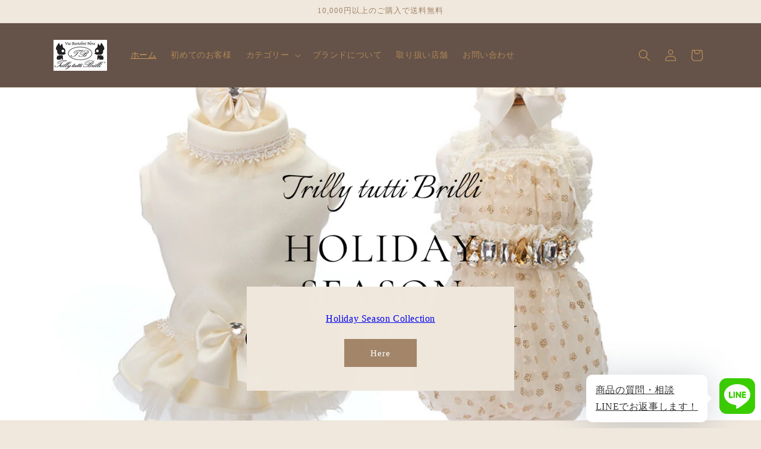

--- FILE ---
content_type: text/html; charset=utf-8
request_url: https://viabartolini9.com/?mode=cate&cbid=2657033&csid=0&sort=n&page=8
body_size: 36830
content:
<!doctype html>
<html class="no-js" lang="ja">
  <head>
    <!-- Google Tag Manager -->
<script>(function(w,d,s,l,i){w[l]=w[l]||[];w[l].push({'gtm.start':
new Date().getTime(),event:'gtm.js'});var f=d.getElementsByTagName(s)[0],
j=d.createElement(s),dl=l!='dataLayer'?'&l='+l:'';j.async=true;j.src=
'https://www.googletagmanager.com/gtm.js?id='+i+dl;f.parentNode.insertBefore(j,f);
})(window,document,'script','dataLayer','GTM-WGCJ5C4W');</script>
<!-- End Google Tag Manager -->
    <meta charset="utf-8">
    <meta http-equiv="X-UA-Compatible" content="IE=edge">
    <meta name="viewport" content="width=device-width,initial-scale=1">
    <meta name="theme-color" content="">
    <link rel="canonical" href="https://viabartolini9.com/"><link rel="icon" type="image/png" href="//viabartolini9.com/cdn/shop/files/PA01423055.png?crop=center&height=32&v=1694152836&width=32"><title>
      Trilly tutti Brilli 日本輸入総代理店　DOG＆CAT LUXURY FASHION SELECTSHOP
 &ndash; Page 8 &ndash; DOG＆CAT　LUXURY FASHION　SELECTSHOP／Trilly tutti Brilli 日本総輸入代理店</title>

    
      <meta name="description" content="自身だけでなく愛犬のファッションにもこだわる、ミラノのセレブリティが ２０１１年に立ち上げたラグジュアリー・ドッグ・ファッションブランド 「Trilly tutti Brilli（トゥリィリ トゥッティ ブリィリ）」日本輸入総代理店です。言葉遊びのようなブランドの名の通り、デザインもユニークで、遊び心溢れるものばかり。春にはお花の咲き誇るガーデンでティーパーティ、夏には太陽の輝くビーチでくつろぎ、 秋にはゴージャスなテントでグランピング、冬にはゲレンデでウィンタースポーツを満喫... そんな人生を謳歌する人々と愛犬のための、おしゃれ心を満足させるセレクトショップです。">
    

    

<meta property="og:site_name" content="DOG＆CAT　LUXURY FASHION　SELECTSHOP／Trilly tutti Brilli 日本総輸入代理店">
<meta property="og:url" content="https://viabartolini9.com/">
<meta property="og:title" content="Trilly tutti Brilli 日本輸入総代理店　DOG＆CAT LUXURY FASHION SELECTSHOP">
<meta property="og:type" content="website">
<meta property="og:description" content="自身だけでなく愛犬のファッションにもこだわる、ミラノのセレブリティが ２０１１年に立ち上げたラグジュアリー・ドッグ・ファッションブランド 「Trilly tutti Brilli（トゥリィリ トゥッティ ブリィリ）」日本輸入総代理店です。言葉遊びのようなブランドの名の通り、デザインもユニークで、遊び心溢れるものばかり。春にはお花の咲き誇るガーデンでティーパーティ、夏には太陽の輝くビーチでくつろぎ、 秋にはゴージャスなテントでグランピング、冬にはゲレンデでウィンタースポーツを満喫... そんな人生を謳歌する人々と愛犬のための、おしゃれ心を満足させるセレクトショップです。"><meta property="og:image" content="http://viabartolini9.com/cdn/shop/files/PA01423055_0fe51168-2ce5-4ff8-88db-121a27b79382.png?v=1694152880">
  <meta property="og:image:secure_url" content="https://viabartolini9.com/cdn/shop/files/PA01423055_0fe51168-2ce5-4ff8-88db-121a27b79382.png?v=1694152880">
  <meta property="og:image:width" content="285">
  <meta property="og:image:height" content="164"><meta name="twitter:card" content="summary_large_image">
<meta name="twitter:title" content="Trilly tutti Brilli 日本輸入総代理店　DOG＆CAT LUXURY FASHION SELECTSHOP">
<meta name="twitter:description" content="自身だけでなく愛犬のファッションにもこだわる、ミラノのセレブリティが ２０１１年に立ち上げたラグジュアリー・ドッグ・ファッションブランド 「Trilly tutti Brilli（トゥリィリ トゥッティ ブリィリ）」日本輸入総代理店です。言葉遊びのようなブランドの名の通り、デザインもユニークで、遊び心溢れるものばかり。春にはお花の咲き誇るガーデンでティーパーティ、夏には太陽の輝くビーチでくつろぎ、 秋にはゴージャスなテントでグランピング、冬にはゲレンデでウィンタースポーツを満喫... そんな人生を謳歌する人々と愛犬のための、おしゃれ心を満足させるセレクトショップです。">


    <script src="//viabartolini9.com/cdn/shop/t/13/assets/constants.js?v=58251544750838685771730614519" defer="defer"></script>
    <script src="//viabartolini9.com/cdn/shop/t/13/assets/pubsub.js?v=158357773527763999511730614519" defer="defer"></script>
    <script src="//viabartolini9.com/cdn/shop/t/13/assets/global.js?v=40820548392383841591730614519" defer="defer"></script><script src="//viabartolini9.com/cdn/shop/t/13/assets/animations.js?v=88693664871331136111730614519" defer="defer"></script><script>window.performance && window.performance.mark && window.performance.mark('shopify.content_for_header.start');</script><meta name="google-site-verification" content="lrOVl2-a4ODjGvjtdrIPs6aOTHOpZoA1ObIiZs0Bh4w">
<meta name="facebook-domain-verification" content="5eur714huwqz2qe3hbv7e882xwnmpu">
<meta id="shopify-digital-wallet" name="shopify-digital-wallet" content="/82799853888/digital_wallets/dialog">
<meta name="shopify-checkout-api-token" content="ce74805e30b9e711f0c6667989bd6120">
<script async="async" src="/checkouts/internal/preloads.js?locale=ja-JP"></script>
<link rel="preconnect" href="https://shop.app" crossorigin="anonymous">
<script async="async" src="https://shop.app/checkouts/internal/preloads.js?locale=ja-JP&shop_id=82799853888" crossorigin="anonymous"></script>
<script id="apple-pay-shop-capabilities" type="application/json">{"shopId":82799853888,"countryCode":"JP","currencyCode":"JPY","merchantCapabilities":["supports3DS"],"merchantId":"gid:\/\/shopify\/Shop\/82799853888","merchantName":"DOG＆CAT　LUXURY FASHION　SELECTSHOP／Trilly tutti Brilli 日本総輸入代理店","requiredBillingContactFields":["postalAddress","email","phone"],"requiredShippingContactFields":["postalAddress","email","phone"],"shippingType":"shipping","supportedNetworks":["visa","masterCard","amex","jcb","discover"],"total":{"type":"pending","label":"DOG＆CAT　LUXURY FASHION　SELECTSHOP／Trilly tutti Brilli 日本総輸入代理店","amount":"1.00"},"shopifyPaymentsEnabled":true,"supportsSubscriptions":true}</script>
<script id="shopify-features" type="application/json">{"accessToken":"ce74805e30b9e711f0c6667989bd6120","betas":["rich-media-storefront-analytics"],"domain":"viabartolini9.com","predictiveSearch":false,"shopId":82799853888,"locale":"ja"}</script>
<script>var Shopify = Shopify || {};
Shopify.shop = "viabartolini9.myshopify.com";
Shopify.locale = "ja";
Shopify.currency = {"active":"JPY","rate":"1.0"};
Shopify.country = "JP";
Shopify.theme = {"name":"Dawn_2024_12","id":171907711296,"schema_name":"Dawn","schema_version":"12.0.0","theme_store_id":887,"role":"main"};
Shopify.theme.handle = "null";
Shopify.theme.style = {"id":null,"handle":null};
Shopify.cdnHost = "viabartolini9.com/cdn";
Shopify.routes = Shopify.routes || {};
Shopify.routes.root = "/";</script>
<script type="module">!function(o){(o.Shopify=o.Shopify||{}).modules=!0}(window);</script>
<script>!function(o){function n(){var o=[];function n(){o.push(Array.prototype.slice.apply(arguments))}return n.q=o,n}var t=o.Shopify=o.Shopify||{};t.loadFeatures=n(),t.autoloadFeatures=n()}(window);</script>
<script>
  window.ShopifyPay = window.ShopifyPay || {};
  window.ShopifyPay.apiHost = "shop.app\/pay";
  window.ShopifyPay.redirectState = null;
</script>
<script id="shop-js-analytics" type="application/json">{"pageType":"index"}</script>
<script defer="defer" async type="module" src="//viabartolini9.com/cdn/shopifycloud/shop-js/modules/v2/client.init-shop-cart-sync_BJFAoJgM.ja.esm.js"></script>
<script defer="defer" async type="module" src="//viabartolini9.com/cdn/shopifycloud/shop-js/modules/v2/chunk.common_BaQ0HiLN.esm.js"></script>
<script type="module">
  await import("//viabartolini9.com/cdn/shopifycloud/shop-js/modules/v2/client.init-shop-cart-sync_BJFAoJgM.ja.esm.js");
await import("//viabartolini9.com/cdn/shopifycloud/shop-js/modules/v2/chunk.common_BaQ0HiLN.esm.js");

  window.Shopify.SignInWithShop?.initShopCartSync?.({"fedCMEnabled":true,"windoidEnabled":true});

</script>
<script>
  window.Shopify = window.Shopify || {};
  if (!window.Shopify.featureAssets) window.Shopify.featureAssets = {};
  window.Shopify.featureAssets['shop-js'] = {"shop-cart-sync":["modules/v2/client.shop-cart-sync_D-TTwAz0.ja.esm.js","modules/v2/chunk.common_BaQ0HiLN.esm.js"],"init-fed-cm":["modules/v2/client.init-fed-cm_D1mkYA53.ja.esm.js","modules/v2/chunk.common_BaQ0HiLN.esm.js"],"init-shop-email-lookup-coordinator":["modules/v2/client.init-shop-email-lookup-coordinator_CWdwCyYB.ja.esm.js","modules/v2/chunk.common_BaQ0HiLN.esm.js"],"shop-cash-offers":["modules/v2/client.shop-cash-offers_BKFmn403.ja.esm.js","modules/v2/chunk.common_BaQ0HiLN.esm.js","modules/v2/chunk.modal_fs8e8m3G.esm.js"],"shop-button":["modules/v2/client.shop-button_BRsaFa8u.ja.esm.js","modules/v2/chunk.common_BaQ0HiLN.esm.js"],"init-windoid":["modules/v2/client.init-windoid_CwY42VUK.ja.esm.js","modules/v2/chunk.common_BaQ0HiLN.esm.js"],"avatar":["modules/v2/client.avatar_BTnouDA3.ja.esm.js"],"init-shop-cart-sync":["modules/v2/client.init-shop-cart-sync_BJFAoJgM.ja.esm.js","modules/v2/chunk.common_BaQ0HiLN.esm.js"],"shop-toast-manager":["modules/v2/client.shop-toast-manager_Bs6NgtWF.ja.esm.js","modules/v2/chunk.common_BaQ0HiLN.esm.js"],"pay-button":["modules/v2/client.pay-button_CJmvT5Ts.ja.esm.js","modules/v2/chunk.common_BaQ0HiLN.esm.js"],"shop-login-button":["modules/v2/client.shop-login-button_9i_TNwv6.ja.esm.js","modules/v2/chunk.common_BaQ0HiLN.esm.js","modules/v2/chunk.modal_fs8e8m3G.esm.js"],"init-customer-accounts-sign-up":["modules/v2/client.init-customer-accounts-sign-up_HZmdUoF2.ja.esm.js","modules/v2/client.shop-login-button_9i_TNwv6.ja.esm.js","modules/v2/chunk.common_BaQ0HiLN.esm.js","modules/v2/chunk.modal_fs8e8m3G.esm.js"],"init-shop-for-new-customer-accounts":["modules/v2/client.init-shop-for-new-customer-accounts_lOvvvdmA.ja.esm.js","modules/v2/client.shop-login-button_9i_TNwv6.ja.esm.js","modules/v2/chunk.common_BaQ0HiLN.esm.js","modules/v2/chunk.modal_fs8e8m3G.esm.js"],"init-customer-accounts":["modules/v2/client.init-customer-accounts_BhjJ4KFK.ja.esm.js","modules/v2/client.shop-login-button_9i_TNwv6.ja.esm.js","modules/v2/chunk.common_BaQ0HiLN.esm.js","modules/v2/chunk.modal_fs8e8m3G.esm.js"],"shop-follow-button":["modules/v2/client.shop-follow-button_COpB_dcQ.ja.esm.js","modules/v2/chunk.common_BaQ0HiLN.esm.js","modules/v2/chunk.modal_fs8e8m3G.esm.js"],"lead-capture":["modules/v2/client.lead-capture_BgaL5DMI.ja.esm.js","modules/v2/chunk.common_BaQ0HiLN.esm.js","modules/v2/chunk.modal_fs8e8m3G.esm.js"],"checkout-modal":["modules/v2/client.checkout-modal_C5d-xytk.ja.esm.js","modules/v2/chunk.common_BaQ0HiLN.esm.js","modules/v2/chunk.modal_fs8e8m3G.esm.js"],"shop-login":["modules/v2/client.shop-login_ByZqzcXh.ja.esm.js","modules/v2/chunk.common_BaQ0HiLN.esm.js","modules/v2/chunk.modal_fs8e8m3G.esm.js"],"payment-terms":["modules/v2/client.payment-terms_B3N_fC42.ja.esm.js","modules/v2/chunk.common_BaQ0HiLN.esm.js","modules/v2/chunk.modal_fs8e8m3G.esm.js"]};
</script>
<script>(function() {
  var isLoaded = false;
  function asyncLoad() {
    if (isLoaded) return;
    isLoaded = true;
    var urls = ["https:\/\/app.kiwisizing.com\/web\/js\/dist\/kiwiSizing\/plugin\/SizingPlugin.prod.js?v=330\u0026shop=viabartolini9.myshopify.com","https:\/\/storage.nfcube.com\/instafeed-806bff3b761c69e77a4faac051a9282b.js?shop=viabartolini9.myshopify.com"];
    for (var i = 0; i < urls.length; i++) {
      var s = document.createElement('script');
      s.type = 'text/javascript';
      s.async = true;
      s.src = urls[i];
      var x = document.getElementsByTagName('script')[0];
      x.parentNode.insertBefore(s, x);
    }
  };
  if(window.attachEvent) {
    window.attachEvent('onload', asyncLoad);
  } else {
    window.addEventListener('load', asyncLoad, false);
  }
})();</script>
<script id="__st">var __st={"a":82799853888,"offset":32400,"reqid":"b099d655-9c3f-4e9e-b443-42de3879cdf1-1767210772","pageurl":"viabartolini9.com\/?mode=cate\u0026cbid=2657033\u0026csid=0\u0026sort=n\u0026page=8","u":"2a081d4f171f","p":"home"};</script>
<script>window.ShopifyPaypalV4VisibilityTracking = true;</script>
<script id="captcha-bootstrap">!function(){'use strict';const t='contact',e='account',n='new_comment',o=[[t,t],['blogs',n],['comments',n],[t,'customer']],c=[[e,'customer_login'],[e,'guest_login'],[e,'recover_customer_password'],[e,'create_customer']],r=t=>t.map((([t,e])=>`form[action*='/${t}']:not([data-nocaptcha='true']) input[name='form_type'][value='${e}']`)).join(','),a=t=>()=>t?[...document.querySelectorAll(t)].map((t=>t.form)):[];function s(){const t=[...o],e=r(t);return a(e)}const i='password',u='form_key',d=['recaptcha-v3-token','g-recaptcha-response','h-captcha-response',i],f=()=>{try{return window.sessionStorage}catch{return}},m='__shopify_v',_=t=>t.elements[u];function p(t,e,n=!1){try{const o=window.sessionStorage,c=JSON.parse(o.getItem(e)),{data:r}=function(t){const{data:e,action:n}=t;return t[m]||n?{data:e,action:n}:{data:t,action:n}}(c);for(const[e,n]of Object.entries(r))t.elements[e]&&(t.elements[e].value=n);n&&o.removeItem(e)}catch(o){console.error('form repopulation failed',{error:o})}}const l='form_type',E='cptcha';function T(t){t.dataset[E]=!0}const w=window,h=w.document,L='Shopify',v='ce_forms',y='captcha';let A=!1;((t,e)=>{const n=(g='f06e6c50-85a8-45c8-87d0-21a2b65856fe',I='https://cdn.shopify.com/shopifycloud/storefront-forms-hcaptcha/ce_storefront_forms_captcha_hcaptcha.v1.5.2.iife.js',D={infoText:'hCaptchaによる保護',privacyText:'プライバシー',termsText:'利用規約'},(t,e,n)=>{const o=w[L][v],c=o.bindForm;if(c)return c(t,g,e,D).then(n);var r;o.q.push([[t,g,e,D],n]),r=I,A||(h.body.append(Object.assign(h.createElement('script'),{id:'captcha-provider',async:!0,src:r})),A=!0)});var g,I,D;w[L]=w[L]||{},w[L][v]=w[L][v]||{},w[L][v].q=[],w[L][y]=w[L][y]||{},w[L][y].protect=function(t,e){n(t,void 0,e),T(t)},Object.freeze(w[L][y]),function(t,e,n,w,h,L){const[v,y,A,g]=function(t,e,n){const i=e?o:[],u=t?c:[],d=[...i,...u],f=r(d),m=r(i),_=r(d.filter((([t,e])=>n.includes(e))));return[a(f),a(m),a(_),s()]}(w,h,L),I=t=>{const e=t.target;return e instanceof HTMLFormElement?e:e&&e.form},D=t=>v().includes(t);t.addEventListener('submit',(t=>{const e=I(t);if(!e)return;const n=D(e)&&!e.dataset.hcaptchaBound&&!e.dataset.recaptchaBound,o=_(e),c=g().includes(e)&&(!o||!o.value);(n||c)&&t.preventDefault(),c&&!n&&(function(t){try{if(!f())return;!function(t){const e=f();if(!e)return;const n=_(t);if(!n)return;const o=n.value;o&&e.removeItem(o)}(t);const e=Array.from(Array(32),(()=>Math.random().toString(36)[2])).join('');!function(t,e){_(t)||t.append(Object.assign(document.createElement('input'),{type:'hidden',name:u})),t.elements[u].value=e}(t,e),function(t,e){const n=f();if(!n)return;const o=[...t.querySelectorAll(`input[type='${i}']`)].map((({name:t})=>t)),c=[...d,...o],r={};for(const[a,s]of new FormData(t).entries())c.includes(a)||(r[a]=s);n.setItem(e,JSON.stringify({[m]:1,action:t.action,data:r}))}(t,e)}catch(e){console.error('failed to persist form',e)}}(e),e.submit())}));const S=(t,e)=>{t&&!t.dataset[E]&&(n(t,e.some((e=>e===t))),T(t))};for(const o of['focusin','change'])t.addEventListener(o,(t=>{const e=I(t);D(e)&&S(e,y())}));const B=e.get('form_key'),M=e.get(l),P=B&&M;t.addEventListener('DOMContentLoaded',(()=>{const t=y();if(P)for(const e of t)e.elements[l].value===M&&p(e,B);[...new Set([...A(),...v().filter((t=>'true'===t.dataset.shopifyCaptcha))])].forEach((e=>S(e,t)))}))}(h,new URLSearchParams(w.location.search),n,t,e,['guest_login'])})(!0,!0)}();</script>
<script integrity="sha256-4kQ18oKyAcykRKYeNunJcIwy7WH5gtpwJnB7kiuLZ1E=" data-source-attribution="shopify.loadfeatures" defer="defer" src="//viabartolini9.com/cdn/shopifycloud/storefront/assets/storefront/load_feature-a0a9edcb.js" crossorigin="anonymous"></script>
<script crossorigin="anonymous" defer="defer" src="//viabartolini9.com/cdn/shopifycloud/storefront/assets/shopify_pay/storefront-65b4c6d7.js?v=20250812"></script>
<script data-source-attribution="shopify.dynamic_checkout.dynamic.init">var Shopify=Shopify||{};Shopify.PaymentButton=Shopify.PaymentButton||{isStorefrontPortableWallets:!0,init:function(){window.Shopify.PaymentButton.init=function(){};var t=document.createElement("script");t.src="https://viabartolini9.com/cdn/shopifycloud/portable-wallets/latest/portable-wallets.ja.js",t.type="module",document.head.appendChild(t)}};
</script>
<script data-source-attribution="shopify.dynamic_checkout.buyer_consent">
  function portableWalletsHideBuyerConsent(e){var t=document.getElementById("shopify-buyer-consent"),n=document.getElementById("shopify-subscription-policy-button");t&&n&&(t.classList.add("hidden"),t.setAttribute("aria-hidden","true"),n.removeEventListener("click",e))}function portableWalletsShowBuyerConsent(e){var t=document.getElementById("shopify-buyer-consent"),n=document.getElementById("shopify-subscription-policy-button");t&&n&&(t.classList.remove("hidden"),t.removeAttribute("aria-hidden"),n.addEventListener("click",e))}window.Shopify?.PaymentButton&&(window.Shopify.PaymentButton.hideBuyerConsent=portableWalletsHideBuyerConsent,window.Shopify.PaymentButton.showBuyerConsent=portableWalletsShowBuyerConsent);
</script>
<script data-source-attribution="shopify.dynamic_checkout.cart.bootstrap">document.addEventListener("DOMContentLoaded",(function(){function t(){return document.querySelector("shopify-accelerated-checkout-cart, shopify-accelerated-checkout")}if(t())Shopify.PaymentButton.init();else{new MutationObserver((function(e,n){t()&&(Shopify.PaymentButton.init(),n.disconnect())})).observe(document.body,{childList:!0,subtree:!0})}}));
</script>
<link id="shopify-accelerated-checkout-styles" rel="stylesheet" media="screen" href="https://viabartolini9.com/cdn/shopifycloud/portable-wallets/latest/accelerated-checkout-backwards-compat.css" crossorigin="anonymous">
<style id="shopify-accelerated-checkout-cart">
        #shopify-buyer-consent {
  margin-top: 1em;
  display: inline-block;
  width: 100%;
}

#shopify-buyer-consent.hidden {
  display: none;
}

#shopify-subscription-policy-button {
  background: none;
  border: none;
  padding: 0;
  text-decoration: underline;
  font-size: inherit;
  cursor: pointer;
}

#shopify-subscription-policy-button::before {
  box-shadow: none;
}

      </style>
<script id="sections-script" data-sections="header" defer="defer" src="//viabartolini9.com/cdn/shop/t/13/compiled_assets/scripts.js?1461"></script>
<script>window.performance && window.performance.mark && window.performance.mark('shopify.content_for_header.end');</script>


    <style data-shopify>
.lines{
      position: fixed;
    bottom: 10px;
    right: 10px;
    z-index: 9999;
    height: auto;
    transition: opacity 0.5s ease-out;
      display: flex;
    flex-direction: row-reverse;
      align-items: center;
}
.line-btn {

  }
  .line-btn a{
    display: block;
  }
  .line-btn img {
    width: 60px;
    height: 100%;
    object-fit: contain;
  }
      .line-area{
    padding: 12px 16px;
    box-shadow: rgba(81, 99, 120, 0.3) 0px 4px 60px 0px;
    border-radius: 10px;
    background: #fff;
    position: relative;
        margin-right:20px;
      }
      .line-area::after{
            border: 9px solid transparent;
    border-left-color: #fff;
    content: "";
    display: block;
    height: 0;
    position: absolute;
    right: -16px;
    top: calc(50% - 9px);
    width: 0;
    z-index: 10000000;
        
      }
      .line-area a{
   color:#333333;
      }
      
      
      
      
      
      

      
        :root,
        .color-background-1 {
          --color-background: 240,232,221;
        
          --gradient-background: #f0e8dd;
        

        

        --color-foreground: 163,133,105;
        --color-background-contrast: 201,172,133;
        --color-shadow: 18,18,18;
        --color-button: 163,133,105;
        --color-button-text: 255,255,255;
        --color-secondary-button: 240,232,221;
        --color-secondary-button-text: 163,133,105;
        --color-link: 163,133,105;
        --color-badge-foreground: 163,133,105;
        --color-badge-background: 240,232,221;
        --color-badge-border: 163,133,105;
        --payment-terms-background-color: rgb(240 232 221);
      }
      
        
        .color-background-2 {
          --color-background: 243,243,243;
        
          --gradient-background: #f3f3f3;
        

        

        --color-foreground: 18,18,18;
        --color-background-contrast: 179,179,179;
        --color-shadow: 18,18,18;
        --color-button: 18,18,18;
        --color-button-text: 243,243,243;
        --color-secondary-button: 243,243,243;
        --color-secondary-button-text: 18,18,18;
        --color-link: 18,18,18;
        --color-badge-foreground: 18,18,18;
        --color-badge-background: 243,243,243;
        --color-badge-border: 18,18,18;
        --payment-terms-background-color: rgb(243 243 243);
      }
      
        
        .color-inverse {
          --color-background: 26,26,26;
        
          --gradient-background: #1a1a1a;
        

        

        --color-foreground: 170,170,170;
        --color-background-contrast: 154,154,154;
        --color-shadow: 18,18,18;
        --color-button: 255,255,255;
        --color-button-text: 0,0,0;
        --color-secondary-button: 26,26,26;
        --color-secondary-button-text: 255,255,255;
        --color-link: 255,255,255;
        --color-badge-foreground: 170,170,170;
        --color-badge-background: 26,26,26;
        --color-badge-border: 170,170,170;
        --payment-terms-background-color: rgb(26 26 26);
      }
      
        
        .color-accent-1 {
          --color-background: 18,18,18;
        
          --gradient-background: #121212;
        

        

        --color-foreground: 255,255,255;
        --color-background-contrast: 146,146,146;
        --color-shadow: 18,18,18;
        --color-button: 255,255,255;
        --color-button-text: 18,18,18;
        --color-secondary-button: 18,18,18;
        --color-secondary-button-text: 255,255,255;
        --color-link: 255,255,255;
        --color-badge-foreground: 255,255,255;
        --color-badge-background: 18,18,18;
        --color-badge-border: 255,255,255;
        --payment-terms-background-color: rgb(18 18 18);
      }
      
        
        .color-accent-2 {
          --color-background: 51,79,180;
        
          --gradient-background: #334fb4;
        

        

        --color-foreground: 255,255,255;
        --color-background-contrast: 23,35,81;
        --color-shadow: 18,18,18;
        --color-button: 255,255,255;
        --color-button-text: 51,79,180;
        --color-secondary-button: 51,79,180;
        --color-secondary-button-text: 255,255,255;
        --color-link: 255,255,255;
        --color-badge-foreground: 255,255,255;
        --color-badge-background: 51,79,180;
        --color-badge-border: 255,255,255;
        --payment-terms-background-color: rgb(51 79 180);
      }
      
        
        .color-scheme-344cde3a-b714-43f1-a71e-d3e0045b3ffe {
          --color-background: 255,255,255;
        
          --gradient-background: #ffffff;
        

        

        --color-foreground: 168,150,84;
        --color-background-contrast: 191,191,191;
        --color-shadow: 18,18,18;
        --color-button: 18,18,18;
        --color-button-text: 255,255,255;
        --color-secondary-button: 255,255,255;
        --color-secondary-button-text: 168,150,84;
        --color-link: 168,150,84;
        --color-badge-foreground: 168,150,84;
        --color-badge-background: 255,255,255;
        --color-badge-border: 168,150,84;
        --payment-terms-background-color: rgb(255 255 255);
      }
      
        
        .color-scheme-4c41907a-cada-49de-8fda-fc64f1e3ee95 {
          --color-background: 101,83,73;
        
          --gradient-background: #655349;
        

        

        --color-foreground: 201,151,89;
        --color-background-contrast: 27,22,20;
        --color-shadow: 18,18,18;
        --color-button: 18,18,18;
        --color-button-text: 255,255,255;
        --color-secondary-button: 101,83,73;
        --color-secondary-button-text: 18,18,18;
        --color-link: 18,18,18;
        --color-badge-foreground: 201,151,89;
        --color-badge-background: 101,83,73;
        --color-badge-border: 201,151,89;
        --payment-terms-background-color: rgb(101 83 73);
      }
      
        
        .color-scheme-39adb667-79ef-4b91-a38f-4ed16a74a935 {
          --color-background: 255,255,255;
        
          --gradient-background: #ffffff;
        

        

        --color-foreground: 18,18,18;
        --color-background-contrast: 191,191,191;
        --color-shadow: 18,18,18;
        --color-button: 158,114,79;
        --color-button-text: 255,255,255;
        --color-secondary-button: 255,255,255;
        --color-secondary-button-text: 18,18,18;
        --color-link: 18,18,18;
        --color-badge-foreground: 18,18,18;
        --color-badge-background: 255,255,255;
        --color-badge-border: 18,18,18;
        --payment-terms-background-color: rgb(255 255 255);
      }
      
        
        .color-scheme-1a2f2735-7df3-411f-8f6b-ef023515ef9b {
          --color-background: 240,232,221;
        
          --gradient-background: #f0e8dd;
        

        

        --color-foreground: 163,133,105;
        --color-background-contrast: 201,172,133;
        --color-shadow: 18,18,18;
        --color-button: 163,133,105;
        --color-button-text: 255,255,255;
        --color-secondary-button: 240,232,221;
        --color-secondary-button-text: 101,83,73;
        --color-link: 101,83,73;
        --color-badge-foreground: 163,133,105;
        --color-badge-background: 240,232,221;
        --color-badge-border: 163,133,105;
        --payment-terms-background-color: rgb(240 232 221);
      }
      

      body, .color-background-1, .color-background-2, .color-inverse, .color-accent-1, .color-accent-2, .color-scheme-344cde3a-b714-43f1-a71e-d3e0045b3ffe, .color-scheme-4c41907a-cada-49de-8fda-fc64f1e3ee95, .color-scheme-39adb667-79ef-4b91-a38f-4ed16a74a935, .color-scheme-1a2f2735-7df3-411f-8f6b-ef023515ef9b {
        color: rgba(var(--color-foreground), 0.75);
        background-color: rgb(var(--color-background));
      }

      :root {
        --font-body-family: "New York", Iowan Old Style, Apple Garamond, Baskerville, Times New Roman, Droid Serif, Times, Source Serif Pro, serif, Apple Color Emoji, Segoe UI Emoji, Segoe UI Symbol;
        --font-body-style: normal;
        --font-body-weight: 400;
        --font-body-weight-bold: 700;

        --font-heading-family: "New York", Iowan Old Style, Apple Garamond, Baskerville, Times New Roman, Droid Serif, Times, Source Serif Pro, serif, Apple Color Emoji, Segoe UI Emoji, Segoe UI Symbol;
        --font-heading-style: normal;
        --font-heading-weight: 400;

        --font-body-scale: 1.0;
        --font-heading-scale: 1.0;

        --media-padding: px;
        --media-border-opacity: 0.05;
        --media-border-width: 1px;
        --media-radius: 0px;
        --media-shadow-opacity: 0.0;
        --media-shadow-horizontal-offset: 0px;
        --media-shadow-vertical-offset: 4px;
        --media-shadow-blur-radius: 5px;
        --media-shadow-visible: 0;

        --page-width: 120rem;
        --page-width-margin: 0rem;

        --product-card-image-padding: 0.0rem;
        --product-card-corner-radius: 0.0rem;
        --product-card-text-alignment: left;
        --product-card-border-width: 0.0rem;
        --product-card-border-opacity: 0.1;
        --product-card-shadow-opacity: 0.0;
        --product-card-shadow-visible: 0;
        --product-card-shadow-horizontal-offset: 0.0rem;
        --product-card-shadow-vertical-offset: 0.4rem;
        --product-card-shadow-blur-radius: 0.5rem;

        --collection-card-image-padding: 0.0rem;
        --collection-card-corner-radius: 0.0rem;
        --collection-card-text-alignment: left;
        --collection-card-border-width: 0.0rem;
        --collection-card-border-opacity: 0.1;
        --collection-card-shadow-opacity: 0.0;
        --collection-card-shadow-visible: 0;
        --collection-card-shadow-horizontal-offset: 0.0rem;
        --collection-card-shadow-vertical-offset: 0.4rem;
        --collection-card-shadow-blur-radius: 0.5rem;

        --blog-card-image-padding: 0.0rem;
        --blog-card-corner-radius: 0.0rem;
        --blog-card-text-alignment: left;
        --blog-card-border-width: 0.0rem;
        --blog-card-border-opacity: 0.1;
        --blog-card-shadow-opacity: 0.0;
        --blog-card-shadow-visible: 0;
        --blog-card-shadow-horizontal-offset: 0.0rem;
        --blog-card-shadow-vertical-offset: 0.4rem;
        --blog-card-shadow-blur-radius: 0.5rem;

        --badge-corner-radius: 4.0rem;

        --popup-border-width: 1px;
        --popup-border-opacity: 0.1;
        --popup-corner-radius: 0px;
        --popup-shadow-opacity: 0.05;
        --popup-shadow-horizontal-offset: 0px;
        --popup-shadow-vertical-offset: 4px;
        --popup-shadow-blur-radius: 5px;

        --drawer-border-width: 1px;
        --drawer-border-opacity: 0.1;
        --drawer-shadow-opacity: 0.0;
        --drawer-shadow-horizontal-offset: 0px;
        --drawer-shadow-vertical-offset: 4px;
        --drawer-shadow-blur-radius: 5px;

        --spacing-sections-desktop: 0px;
        --spacing-sections-mobile: 0px;

        --grid-desktop-vertical-spacing: 8px;
        --grid-desktop-horizontal-spacing: 8px;
        --grid-mobile-vertical-spacing: 4px;
        --grid-mobile-horizontal-spacing: 4px;

        --text-boxes-border-opacity: 0.1;
        --text-boxes-border-width: 0px;
        --text-boxes-radius: 0px;
        --text-boxes-shadow-opacity: 0.0;
        --text-boxes-shadow-visible: 0;
        --text-boxes-shadow-horizontal-offset: 0px;
        --text-boxes-shadow-vertical-offset: 4px;
        --text-boxes-shadow-blur-radius: 5px;

        --buttons-radius: 0px;
        --buttons-radius-outset: 0px;
        --buttons-border-width: 1px;
        --buttons-border-opacity: 1.0;
        --buttons-shadow-opacity: 0.0;
        --buttons-shadow-visible: 0;
        --buttons-shadow-horizontal-offset: 0px;
        --buttons-shadow-vertical-offset: 4px;
        --buttons-shadow-blur-radius: 5px;
        --buttons-border-offset: 0px;

        --inputs-radius: 0px;
        --inputs-border-width: 1px;
        --inputs-border-opacity: 0.55;
        --inputs-shadow-opacity: 0.0;
        --inputs-shadow-horizontal-offset: 0px;
        --inputs-margin-offset: 0px;
        --inputs-shadow-vertical-offset: 4px;
        --inputs-shadow-blur-radius: 5px;
        --inputs-radius-outset: 0px;

        --variant-pills-radius: 40px;
        --variant-pills-border-width: 1px;
        --variant-pills-border-opacity: 0.55;
        --variant-pills-shadow-opacity: 0.0;
        --variant-pills-shadow-horizontal-offset: 0px;
        --variant-pills-shadow-vertical-offset: 4px;
        --variant-pills-shadow-blur-radius: 5px;
      }

      *,
      *::before,
      *::after {
        box-sizing: inherit;
      }

      html {
        box-sizing: border-box;
        font-size: calc(var(--font-body-scale) * 62.5%);
        height: 100%;
      }

      body {
        display: grid;
        grid-template-rows: auto auto 1fr auto;
        grid-template-columns: 100%;
        min-height: 100%;
        margin: 0;
        font-size: 1.5rem;
        letter-spacing: 0.06rem;
        line-height: calc(1 + 0.8 / var(--font-body-scale));
        font-family: var(--font-body-family);
        font-style: var(--font-body-style);
        font-weight: var(--font-body-weight);
      }

      @media screen and (min-width: 750px) {
        body {
          font-size: 1.6rem;
        }
      }
    </style>

    <link href="//viabartolini9.com/cdn/shop/t/13/assets/base.css?v=22615539281115885671730614519" rel="stylesheet" type="text/css" media="all" />
<link
        rel="stylesheet"
        href="//viabartolini9.com/cdn/shop/t/13/assets/component-predictive-search.css?v=118923337488134913561730614519"
        media="print"
        onload="this.media='all'"
      ><script>
      document.documentElement.className = document.documentElement.className.replace('no-js', 'js');
      if (Shopify.designMode) {
        document.documentElement.classList.add('shopify-design-mode');
      }
    </script>
    <script type="text/javascript">
    (function(c,l,a,r,i,t,y){
        c[a]=c[a]||function(){(c[a].q=c[a].q||[]).push(arguments)};
        t=l.createElement(r);t.async=1;t.src="https://www.clarity.ms/tag/"+i;
        y=l.getElementsByTagName(r)[0];y.parentNode.insertBefore(t,y);
    })(window, document, "clarity", "script", "qmj6nzytc3");
</script>
  <!-- BEGIN app block: shopify://apps/instafeed/blocks/head-block/c447db20-095d-4a10-9725-b5977662c9d5 --><link rel="preconnect" href="https://cdn.nfcube.com/">
<link rel="preconnect" href="https://scontent.cdninstagram.com/">


  <script>
    document.addEventListener('DOMContentLoaded', function () {
      let instafeedScript = document.createElement('script');

      
        instafeedScript.src = 'https://storage.nfcube.com/instafeed-806bff3b761c69e77a4faac051a9282b.js';
      

      document.body.appendChild(instafeedScript);
    });
  </script>





<!-- END app block --><link href="https://cdn.shopify.com/extensions/0199a438-2b43-7d72-ba8c-f8472dfb5cdc/promotion-popup-allnew-26/assets/popup-main.css" rel="stylesheet" type="text/css" media="all">
<link href="https://monorail-edge.shopifysvc.com" rel="dns-prefetch">
<script>(function(){if ("sendBeacon" in navigator && "performance" in window) {try {var session_token_from_headers = performance.getEntriesByType('navigation')[0].serverTiming.find(x => x.name == '_s').description;} catch {var session_token_from_headers = undefined;}var session_cookie_matches = document.cookie.match(/_shopify_s=([^;]*)/);var session_token_from_cookie = session_cookie_matches && session_cookie_matches.length === 2 ? session_cookie_matches[1] : "";var session_token = session_token_from_headers || session_token_from_cookie || "";function handle_abandonment_event(e) {var entries = performance.getEntries().filter(function(entry) {return /monorail-edge.shopifysvc.com/.test(entry.name);});if (!window.abandonment_tracked && entries.length === 0) {window.abandonment_tracked = true;var currentMs = Date.now();var navigation_start = performance.timing.navigationStart;var payload = {shop_id: 82799853888,url: window.location.href,navigation_start,duration: currentMs - navigation_start,session_token,page_type: "index"};window.navigator.sendBeacon("https://monorail-edge.shopifysvc.com/v1/produce", JSON.stringify({schema_id: "online_store_buyer_site_abandonment/1.1",payload: payload,metadata: {event_created_at_ms: currentMs,event_sent_at_ms: currentMs}}));}}window.addEventListener('pagehide', handle_abandonment_event);}}());</script>
<script id="web-pixels-manager-setup">(function e(e,d,r,n,o){if(void 0===o&&(o={}),!Boolean(null===(a=null===(i=window.Shopify)||void 0===i?void 0:i.analytics)||void 0===a?void 0:a.replayQueue)){var i,a;window.Shopify=window.Shopify||{};var t=window.Shopify;t.analytics=t.analytics||{};var s=t.analytics;s.replayQueue=[],s.publish=function(e,d,r){return s.replayQueue.push([e,d,r]),!0};try{self.performance.mark("wpm:start")}catch(e){}var l=function(){var e={modern:/Edge?\/(1{2}[4-9]|1[2-9]\d|[2-9]\d{2}|\d{4,})\.\d+(\.\d+|)|Firefox\/(1{2}[4-9]|1[2-9]\d|[2-9]\d{2}|\d{4,})\.\d+(\.\d+|)|Chrom(ium|e)\/(9{2}|\d{3,})\.\d+(\.\d+|)|(Maci|X1{2}).+ Version\/(15\.\d+|(1[6-9]|[2-9]\d|\d{3,})\.\d+)([,.]\d+|)( \(\w+\)|)( Mobile\/\w+|) Safari\/|Chrome.+OPR\/(9{2}|\d{3,})\.\d+\.\d+|(CPU[ +]OS|iPhone[ +]OS|CPU[ +]iPhone|CPU IPhone OS|CPU iPad OS)[ +]+(15[._]\d+|(1[6-9]|[2-9]\d|\d{3,})[._]\d+)([._]\d+|)|Android:?[ /-](13[3-9]|1[4-9]\d|[2-9]\d{2}|\d{4,})(\.\d+|)(\.\d+|)|Android.+Firefox\/(13[5-9]|1[4-9]\d|[2-9]\d{2}|\d{4,})\.\d+(\.\d+|)|Android.+Chrom(ium|e)\/(13[3-9]|1[4-9]\d|[2-9]\d{2}|\d{4,})\.\d+(\.\d+|)|SamsungBrowser\/([2-9]\d|\d{3,})\.\d+/,legacy:/Edge?\/(1[6-9]|[2-9]\d|\d{3,})\.\d+(\.\d+|)|Firefox\/(5[4-9]|[6-9]\d|\d{3,})\.\d+(\.\d+|)|Chrom(ium|e)\/(5[1-9]|[6-9]\d|\d{3,})\.\d+(\.\d+|)([\d.]+$|.*Safari\/(?![\d.]+ Edge\/[\d.]+$))|(Maci|X1{2}).+ Version\/(10\.\d+|(1[1-9]|[2-9]\d|\d{3,})\.\d+)([,.]\d+|)( \(\w+\)|)( Mobile\/\w+|) Safari\/|Chrome.+OPR\/(3[89]|[4-9]\d|\d{3,})\.\d+\.\d+|(CPU[ +]OS|iPhone[ +]OS|CPU[ +]iPhone|CPU IPhone OS|CPU iPad OS)[ +]+(10[._]\d+|(1[1-9]|[2-9]\d|\d{3,})[._]\d+)([._]\d+|)|Android:?[ /-](13[3-9]|1[4-9]\d|[2-9]\d{2}|\d{4,})(\.\d+|)(\.\d+|)|Mobile Safari.+OPR\/([89]\d|\d{3,})\.\d+\.\d+|Android.+Firefox\/(13[5-9]|1[4-9]\d|[2-9]\d{2}|\d{4,})\.\d+(\.\d+|)|Android.+Chrom(ium|e)\/(13[3-9]|1[4-9]\d|[2-9]\d{2}|\d{4,})\.\d+(\.\d+|)|Android.+(UC? ?Browser|UCWEB|U3)[ /]?(15\.([5-9]|\d{2,})|(1[6-9]|[2-9]\d|\d{3,})\.\d+)\.\d+|SamsungBrowser\/(5\.\d+|([6-9]|\d{2,})\.\d+)|Android.+MQ{2}Browser\/(14(\.(9|\d{2,})|)|(1[5-9]|[2-9]\d|\d{3,})(\.\d+|))(\.\d+|)|K[Aa][Ii]OS\/(3\.\d+|([4-9]|\d{2,})\.\d+)(\.\d+|)/},d=e.modern,r=e.legacy,n=navigator.userAgent;return n.match(d)?"modern":n.match(r)?"legacy":"unknown"}(),u="modern"===l?"modern":"legacy",c=(null!=n?n:{modern:"",legacy:""})[u],f=function(e){return[e.baseUrl,"/wpm","/b",e.hashVersion,"modern"===e.buildTarget?"m":"l",".js"].join("")}({baseUrl:d,hashVersion:r,buildTarget:u}),m=function(e){var d=e.version,r=e.bundleTarget,n=e.surface,o=e.pageUrl,i=e.monorailEndpoint;return{emit:function(e){var a=e.status,t=e.errorMsg,s=(new Date).getTime(),l=JSON.stringify({metadata:{event_sent_at_ms:s},events:[{schema_id:"web_pixels_manager_load/3.1",payload:{version:d,bundle_target:r,page_url:o,status:a,surface:n,error_msg:t},metadata:{event_created_at_ms:s}}]});if(!i)return console&&console.warn&&console.warn("[Web Pixels Manager] No Monorail endpoint provided, skipping logging."),!1;try{return self.navigator.sendBeacon.bind(self.navigator)(i,l)}catch(e){}var u=new XMLHttpRequest;try{return u.open("POST",i,!0),u.setRequestHeader("Content-Type","text/plain"),u.send(l),!0}catch(e){return console&&console.warn&&console.warn("[Web Pixels Manager] Got an unhandled error while logging to Monorail."),!1}}}}({version:r,bundleTarget:l,surface:e.surface,pageUrl:self.location.href,monorailEndpoint:e.monorailEndpoint});try{o.browserTarget=l,function(e){var d=e.src,r=e.async,n=void 0===r||r,o=e.onload,i=e.onerror,a=e.sri,t=e.scriptDataAttributes,s=void 0===t?{}:t,l=document.createElement("script"),u=document.querySelector("head"),c=document.querySelector("body");if(l.async=n,l.src=d,a&&(l.integrity=a,l.crossOrigin="anonymous"),s)for(var f in s)if(Object.prototype.hasOwnProperty.call(s,f))try{l.dataset[f]=s[f]}catch(e){}if(o&&l.addEventListener("load",o),i&&l.addEventListener("error",i),u)u.appendChild(l);else{if(!c)throw new Error("Did not find a head or body element to append the script");c.appendChild(l)}}({src:f,async:!0,onload:function(){if(!function(){var e,d;return Boolean(null===(d=null===(e=window.Shopify)||void 0===e?void 0:e.analytics)||void 0===d?void 0:d.initialized)}()){var d=window.webPixelsManager.init(e)||void 0;if(d){var r=window.Shopify.analytics;r.replayQueue.forEach((function(e){var r=e[0],n=e[1],o=e[2];d.publishCustomEvent(r,n,o)})),r.replayQueue=[],r.publish=d.publishCustomEvent,r.visitor=d.visitor,r.initialized=!0}}},onerror:function(){return m.emit({status:"failed",errorMsg:"".concat(f," has failed to load")})},sri:function(e){var d=/^sha384-[A-Za-z0-9+/=]+$/;return"string"==typeof e&&d.test(e)}(c)?c:"",scriptDataAttributes:o}),m.emit({status:"loading"})}catch(e){m.emit({status:"failed",errorMsg:(null==e?void 0:e.message)||"Unknown error"})}}})({shopId: 82799853888,storefrontBaseUrl: "https://viabartolini9.com",extensionsBaseUrl: "https://extensions.shopifycdn.com/cdn/shopifycloud/web-pixels-manager",monorailEndpoint: "https://monorail-edge.shopifysvc.com/unstable/produce_batch",surface: "storefront-renderer",enabledBetaFlags: ["2dca8a86","a0d5f9d2"],webPixelsConfigList: [{"id":"1966866752","configuration":"{\"pixel_id\":\"416822890684970\",\"pixel_type\":\"facebook_pixel\"}","eventPayloadVersion":"v1","runtimeContext":"OPEN","scriptVersion":"ca16bc87fe92b6042fbaa3acc2fbdaa6","type":"APP","apiClientId":2329312,"privacyPurposes":["ANALYTICS","MARKETING","SALE_OF_DATA"],"dataSharingAdjustments":{"protectedCustomerApprovalScopes":["read_customer_address","read_customer_email","read_customer_name","read_customer_personal_data","read_customer_phone"]}},{"id":"745210176","configuration":"{\"config\":\"{\\\"pixel_id\\\":\\\"G-F3B9WMSX5K\\\",\\\"google_tag_ids\\\":[\\\"G-F3B9WMSX5K\\\",\\\"GT-KV596RJ\\\"],\\\"target_country\\\":\\\"JP\\\",\\\"gtag_events\\\":[{\\\"type\\\":\\\"search\\\",\\\"action_label\\\":\\\"G-F3B9WMSX5K\\\"},{\\\"type\\\":\\\"begin_checkout\\\",\\\"action_label\\\":\\\"G-F3B9WMSX5K\\\"},{\\\"type\\\":\\\"view_item\\\",\\\"action_label\\\":[\\\"G-F3B9WMSX5K\\\",\\\"MC-4LEJ7XQ62B\\\"]},{\\\"type\\\":\\\"purchase\\\",\\\"action_label\\\":[\\\"G-F3B9WMSX5K\\\",\\\"MC-4LEJ7XQ62B\\\"]},{\\\"type\\\":\\\"page_view\\\",\\\"action_label\\\":[\\\"G-F3B9WMSX5K\\\",\\\"MC-4LEJ7XQ62B\\\"]},{\\\"type\\\":\\\"add_payment_info\\\",\\\"action_label\\\":\\\"G-F3B9WMSX5K\\\"},{\\\"type\\\":\\\"add_to_cart\\\",\\\"action_label\\\":\\\"G-F3B9WMSX5K\\\"}],\\\"enable_monitoring_mode\\\":false}\"}","eventPayloadVersion":"v1","runtimeContext":"OPEN","scriptVersion":"b2a88bafab3e21179ed38636efcd8a93","type":"APP","apiClientId":1780363,"privacyPurposes":[],"dataSharingAdjustments":{"protectedCustomerApprovalScopes":["read_customer_address","read_customer_email","read_customer_name","read_customer_personal_data","read_customer_phone"]}},{"id":"185205056","eventPayloadVersion":"1","runtimeContext":"LAX","scriptVersion":"1","type":"CUSTOM","privacyPurposes":["ANALYTICS","MARKETING","SALE_OF_DATA"],"name":"App Unity Tracking用"},{"id":"shopify-app-pixel","configuration":"{}","eventPayloadVersion":"v1","runtimeContext":"STRICT","scriptVersion":"0450","apiClientId":"shopify-pixel","type":"APP","privacyPurposes":["ANALYTICS","MARKETING"]},{"id":"shopify-custom-pixel","eventPayloadVersion":"v1","runtimeContext":"LAX","scriptVersion":"0450","apiClientId":"shopify-pixel","type":"CUSTOM","privacyPurposes":["ANALYTICS","MARKETING"]}],isMerchantRequest: false,initData: {"shop":{"name":"DOG＆CAT　LUXURY FASHION　SELECTSHOP／Trilly tutti Brilli 日本総輸入代理店","paymentSettings":{"currencyCode":"JPY"},"myshopifyDomain":"viabartolini9.myshopify.com","countryCode":"JP","storefrontUrl":"https:\/\/viabartolini9.com"},"customer":null,"cart":null,"checkout":null,"productVariants":[],"purchasingCompany":null},},"https://viabartolini9.com/cdn","da62cc92w68dfea28pcf9825a4m392e00d0",{"modern":"","legacy":""},{"shopId":"82799853888","storefrontBaseUrl":"https:\/\/viabartolini9.com","extensionBaseUrl":"https:\/\/extensions.shopifycdn.com\/cdn\/shopifycloud\/web-pixels-manager","surface":"storefront-renderer","enabledBetaFlags":"[\"2dca8a86\", \"a0d5f9d2\"]","isMerchantRequest":"false","hashVersion":"da62cc92w68dfea28pcf9825a4m392e00d0","publish":"custom","events":"[[\"page_viewed\",{}]]"});</script><script>
  window.ShopifyAnalytics = window.ShopifyAnalytics || {};
  window.ShopifyAnalytics.meta = window.ShopifyAnalytics.meta || {};
  window.ShopifyAnalytics.meta.currency = 'JPY';
  var meta = {"page":{"pageType":"home","requestId":"b099d655-9c3f-4e9e-b443-42de3879cdf1-1767210772"}};
  for (var attr in meta) {
    window.ShopifyAnalytics.meta[attr] = meta[attr];
  }
</script>
<script class="analytics">
  (function () {
    var customDocumentWrite = function(content) {
      var jquery = null;

      if (window.jQuery) {
        jquery = window.jQuery;
      } else if (window.Checkout && window.Checkout.$) {
        jquery = window.Checkout.$;
      }

      if (jquery) {
        jquery('body').append(content);
      }
    };

    var hasLoggedConversion = function(token) {
      if (token) {
        return document.cookie.indexOf('loggedConversion=' + token) !== -1;
      }
      return false;
    }

    var setCookieIfConversion = function(token) {
      if (token) {
        var twoMonthsFromNow = new Date(Date.now());
        twoMonthsFromNow.setMonth(twoMonthsFromNow.getMonth() + 2);

        document.cookie = 'loggedConversion=' + token + '; expires=' + twoMonthsFromNow;
      }
    }

    var trekkie = window.ShopifyAnalytics.lib = window.trekkie = window.trekkie || [];
    if (trekkie.integrations) {
      return;
    }
    trekkie.methods = [
      'identify',
      'page',
      'ready',
      'track',
      'trackForm',
      'trackLink'
    ];
    trekkie.factory = function(method) {
      return function() {
        var args = Array.prototype.slice.call(arguments);
        args.unshift(method);
        trekkie.push(args);
        return trekkie;
      };
    };
    for (var i = 0; i < trekkie.methods.length; i++) {
      var key = trekkie.methods[i];
      trekkie[key] = trekkie.factory(key);
    }
    trekkie.load = function(config) {
      trekkie.config = config || {};
      trekkie.config.initialDocumentCookie = document.cookie;
      var first = document.getElementsByTagName('script')[0];
      var script = document.createElement('script');
      script.type = 'text/javascript';
      script.onerror = function(e) {
        var scriptFallback = document.createElement('script');
        scriptFallback.type = 'text/javascript';
        scriptFallback.onerror = function(error) {
                var Monorail = {
      produce: function produce(monorailDomain, schemaId, payload) {
        var currentMs = new Date().getTime();
        var event = {
          schema_id: schemaId,
          payload: payload,
          metadata: {
            event_created_at_ms: currentMs,
            event_sent_at_ms: currentMs
          }
        };
        return Monorail.sendRequest("https://" + monorailDomain + "/v1/produce", JSON.stringify(event));
      },
      sendRequest: function sendRequest(endpointUrl, payload) {
        // Try the sendBeacon API
        if (window && window.navigator && typeof window.navigator.sendBeacon === 'function' && typeof window.Blob === 'function' && !Monorail.isIos12()) {
          var blobData = new window.Blob([payload], {
            type: 'text/plain'
          });

          if (window.navigator.sendBeacon(endpointUrl, blobData)) {
            return true;
          } // sendBeacon was not successful

        } // XHR beacon

        var xhr = new XMLHttpRequest();

        try {
          xhr.open('POST', endpointUrl);
          xhr.setRequestHeader('Content-Type', 'text/plain');
          xhr.send(payload);
        } catch (e) {
          console.log(e);
        }

        return false;
      },
      isIos12: function isIos12() {
        return window.navigator.userAgent.lastIndexOf('iPhone; CPU iPhone OS 12_') !== -1 || window.navigator.userAgent.lastIndexOf('iPad; CPU OS 12_') !== -1;
      }
    };
    Monorail.produce('monorail-edge.shopifysvc.com',
      'trekkie_storefront_load_errors/1.1',
      {shop_id: 82799853888,
      theme_id: 171907711296,
      app_name: "storefront",
      context_url: window.location.href,
      source_url: "//viabartolini9.com/cdn/s/trekkie.storefront.8f32c7f0b513e73f3235c26245676203e1209161.min.js"});

        };
        scriptFallback.async = true;
        scriptFallback.src = '//viabartolini9.com/cdn/s/trekkie.storefront.8f32c7f0b513e73f3235c26245676203e1209161.min.js';
        first.parentNode.insertBefore(scriptFallback, first);
      };
      script.async = true;
      script.src = '//viabartolini9.com/cdn/s/trekkie.storefront.8f32c7f0b513e73f3235c26245676203e1209161.min.js';
      first.parentNode.insertBefore(script, first);
    };
    trekkie.load(
      {"Trekkie":{"appName":"storefront","development":false,"defaultAttributes":{"shopId":82799853888,"isMerchantRequest":null,"themeId":171907711296,"themeCityHash":"9778174154791438133","contentLanguage":"ja","currency":"JPY","eventMetadataId":"885defd0-605e-451b-9d72-4713661781ed"},"isServerSideCookieWritingEnabled":true,"monorailRegion":"shop_domain","enabledBetaFlags":["65f19447"]},"Session Attribution":{},"S2S":{"facebookCapiEnabled":true,"source":"trekkie-storefront-renderer","apiClientId":580111}}
    );

    var loaded = false;
    trekkie.ready(function() {
      if (loaded) return;
      loaded = true;

      window.ShopifyAnalytics.lib = window.trekkie;

      var originalDocumentWrite = document.write;
      document.write = customDocumentWrite;
      try { window.ShopifyAnalytics.merchantGoogleAnalytics.call(this); } catch(error) {};
      document.write = originalDocumentWrite;

      window.ShopifyAnalytics.lib.page(null,{"pageType":"home","requestId":"b099d655-9c3f-4e9e-b443-42de3879cdf1-1767210772","shopifyEmitted":true});

      var match = window.location.pathname.match(/checkouts\/(.+)\/(thank_you|post_purchase)/)
      var token = match? match[1]: undefined;
      if (!hasLoggedConversion(token)) {
        setCookieIfConversion(token);
        
      }
    });


        var eventsListenerScript = document.createElement('script');
        eventsListenerScript.async = true;
        eventsListenerScript.src = "//viabartolini9.com/cdn/shopifycloud/storefront/assets/shop_events_listener-3da45d37.js";
        document.getElementsByTagName('head')[0].appendChild(eventsListenerScript);

})();</script>
<script
  defer
  src="https://viabartolini9.com/cdn/shopifycloud/perf-kit/shopify-perf-kit-2.1.2.min.js"
  data-application="storefront-renderer"
  data-shop-id="82799853888"
  data-render-region="gcp-us-central1"
  data-page-type="index"
  data-theme-instance-id="171907711296"
  data-theme-name="Dawn"
  data-theme-version="12.0.0"
  data-monorail-region="shop_domain"
  data-resource-timing-sampling-rate="10"
  data-shs="true"
  data-shs-beacon="true"
  data-shs-export-with-fetch="true"
  data-shs-logs-sample-rate="1"
  data-shs-beacon-endpoint="https://viabartolini9.com/api/collect"
></script>
</head>

  <body class="gradient">
   <!-- Google Tag Manager (noscript) -->
<noscript><iframe src="https://www.googletagmanager.com/ns.html?id=GTM-WGCJ5C4W"
height="0" width="0" style="display:none;visibility:hidden"></iframe></noscript>
<!-- End Google Tag Manager (noscript) -->
    <a class="skip-to-content-link button visually-hidden" href="#MainContent">
      コンテンツに進む
    </a><!-- BEGIN sections: header-group -->
<div id="shopify-section-sections--23410375098688__announcement_bar_emG7mn" class="shopify-section shopify-section-group-header-group announcement-bar-section"><link href="//viabartolini9.com/cdn/shop/t/13/assets/component-slideshow.css?v=107725913939919748051730614519" rel="stylesheet" type="text/css" media="all" />
<link href="//viabartolini9.com/cdn/shop/t/13/assets/component-slider.css?v=142503135496229589681730614519" rel="stylesheet" type="text/css" media="all" />

  <link href="//viabartolini9.com/cdn/shop/t/13/assets/component-list-social.css?v=35792976012981934991730614519" rel="stylesheet" type="text/css" media="all" />


<div
  class="utility-bar color-background-1 gradient utility-bar--bottom-border"
  
>
  <div class="page-width utility-bar__grid"><div
        class="announcement-bar"
        role="region"
        aria-label="告知"
        
      ><p class="announcement-bar__message h5">
            <span>10,000円以上のご購入で送料無料</span></p></div><div class="localization-wrapper">
</div>
  </div>
</div>


</div><div id="shopify-section-sections--23410375098688__header" class="shopify-section shopify-section-group-header-group section-header"><link rel="stylesheet" href="//viabartolini9.com/cdn/shop/t/13/assets/component-list-menu.css?v=151968516119678728991730614519" media="print" onload="this.media='all'">
<link rel="stylesheet" href="//viabartolini9.com/cdn/shop/t/13/assets/component-search.css?v=165164710990765432851730614519" media="print" onload="this.media='all'">
<link rel="stylesheet" href="//viabartolini9.com/cdn/shop/t/13/assets/component-menu-drawer.css?v=31331429079022630271730614519" media="print" onload="this.media='all'">
<link rel="stylesheet" href="//viabartolini9.com/cdn/shop/t/13/assets/component-cart-notification.css?v=54116361853792938221730614519" media="print" onload="this.media='all'">
<link rel="stylesheet" href="//viabartolini9.com/cdn/shop/t/13/assets/component-cart-items.css?v=145340746371385151771730614519" media="print" onload="this.media='all'"><link rel="stylesheet" href="//viabartolini9.com/cdn/shop/t/13/assets/component-price.css?v=70172745017360139101730614519" media="print" onload="this.media='all'"><noscript><link href="//viabartolini9.com/cdn/shop/t/13/assets/component-list-menu.css?v=151968516119678728991730614519" rel="stylesheet" type="text/css" media="all" /></noscript>
<noscript><link href="//viabartolini9.com/cdn/shop/t/13/assets/component-search.css?v=165164710990765432851730614519" rel="stylesheet" type="text/css" media="all" /></noscript>
<noscript><link href="//viabartolini9.com/cdn/shop/t/13/assets/component-menu-drawer.css?v=31331429079022630271730614519" rel="stylesheet" type="text/css" media="all" /></noscript>
<noscript><link href="//viabartolini9.com/cdn/shop/t/13/assets/component-cart-notification.css?v=54116361853792938221730614519" rel="stylesheet" type="text/css" media="all" /></noscript>
<noscript><link href="//viabartolini9.com/cdn/shop/t/13/assets/component-cart-items.css?v=145340746371385151771730614519" rel="stylesheet" type="text/css" media="all" /></noscript>

<style>
  header-drawer {
    justify-self: start;
    margin-left: -1.2rem;
  }@media screen and (min-width: 990px) {
      header-drawer {
        display: none;
      }
    }.menu-drawer-container {
    display: flex;
  }

  .list-menu {
    list-style: none;
    padding: 0;
    margin: 0;
  }

  .list-menu--inline {
    display: inline-flex;
    flex-wrap: wrap;
  }

  summary.list-menu__item {
    padding-right: 2.7rem;
  }

  .list-menu__item {
    display: flex;
    align-items: center;
    line-height: calc(1 + 0.3 / var(--font-body-scale));
  }

  .list-menu__item--link {
    text-decoration: none;
    padding-bottom: 1rem;
    padding-top: 1rem;
    line-height: calc(1 + 0.8 / var(--font-body-scale));
  }

  @media screen and (min-width: 750px) {
    .list-menu__item--link {
      padding-bottom: 0.5rem;
      padding-top: 0.5rem;
    }
  }
</style><style data-shopify>.header {
    padding: 10px 3rem 10px 3rem;
  }

  .section-header {
    position: sticky; /* This is for fixing a Safari z-index issue. PR #2147 */
    margin-bottom: 0px;
  }

  @media screen and (min-width: 750px) {
    .section-header {
      margin-bottom: 0px;
    }
  }

  @media screen and (min-width: 990px) {
    .header {
      padding-top: 20px;
      padding-bottom: 20px;
    }
  }</style><script src="//viabartolini9.com/cdn/shop/t/13/assets/details-disclosure.js?v=13653116266235556501730614519" defer="defer"></script>
<script src="//viabartolini9.com/cdn/shop/t/13/assets/details-modal.js?v=25581673532751508451730614519" defer="defer"></script>
<script src="//viabartolini9.com/cdn/shop/t/13/assets/cart-notification.js?v=133508293167896966491730614519" defer="defer"></script>
<script src="//viabartolini9.com/cdn/shop/t/13/assets/search-form.js?v=133129549252120666541730614519" defer="defer"></script><svg xmlns="http://www.w3.org/2000/svg" class="hidden">
  <symbol id="icon-search" viewbox="0 0 18 19" fill="none">
    <path fill-rule="evenodd" clip-rule="evenodd" d="M11.03 11.68A5.784 5.784 0 112.85 3.5a5.784 5.784 0 018.18 8.18zm.26 1.12a6.78 6.78 0 11.72-.7l5.4 5.4a.5.5 0 11-.71.7l-5.41-5.4z" fill="currentColor"/>
  </symbol>

  <symbol id="icon-reset" class="icon icon-close"  fill="none" viewBox="0 0 18 18" stroke="currentColor">
    <circle r="8.5" cy="9" cx="9" stroke-opacity="0.2"/>
    <path d="M6.82972 6.82915L1.17193 1.17097" stroke-linecap="round" stroke-linejoin="round" transform="translate(5 5)"/>
    <path d="M1.22896 6.88502L6.77288 1.11523" stroke-linecap="round" stroke-linejoin="round" transform="translate(5 5)"/>
  </symbol>

  <symbol id="icon-close" class="icon icon-close" fill="none" viewBox="0 0 18 17">
    <path d="M.865 15.978a.5.5 0 00.707.707l7.433-7.431 7.579 7.282a.501.501 0 00.846-.37.5.5 0 00-.153-.351L9.712 8.546l7.417-7.416a.5.5 0 10-.707-.708L8.991 7.853 1.413.573a.5.5 0 10-.693.72l7.563 7.268-7.418 7.417z" fill="currentColor">
  </symbol>
</svg><sticky-header data-sticky-type="on-scroll-up" class="header-wrapper color-scheme-4c41907a-cada-49de-8fda-fc64f1e3ee95 gradient header-wrapper--border-bottom"><header class="header header--middle-left header--mobile-center page-width header--has-menu header--has-social header--has-account">

<header-drawer data-breakpoint="tablet">
  <details id="Details-menu-drawer-container" class="menu-drawer-container">
    <summary
      class="header__icon header__icon--menu header__icon--summary link focus-inset"
      aria-label="メニュー"
    >
      <span>
        <svg
  xmlns="http://www.w3.org/2000/svg"
  aria-hidden="true"
  focusable="false"
  class="icon icon-hamburger"
  fill="none"
  viewBox="0 0 18 16"
>
  <path d="M1 .5a.5.5 0 100 1h15.71a.5.5 0 000-1H1zM.5 8a.5.5 0 01.5-.5h15.71a.5.5 0 010 1H1A.5.5 0 01.5 8zm0 7a.5.5 0 01.5-.5h15.71a.5.5 0 010 1H1a.5.5 0 01-.5-.5z" fill="currentColor">
</svg>

        <svg
  xmlns="http://www.w3.org/2000/svg"
  aria-hidden="true"
  focusable="false"
  class="icon icon-close"
  fill="none"
  viewBox="0 0 18 17"
>
  <path d="M.865 15.978a.5.5 0 00.707.707l7.433-7.431 7.579 7.282a.501.501 0 00.846-.37.5.5 0 00-.153-.351L9.712 8.546l7.417-7.416a.5.5 0 10-.707-.708L8.991 7.853 1.413.573a.5.5 0 10-.693.72l7.563 7.268-7.418 7.417z" fill="currentColor">
</svg>

      </span>
    </summary>
    <div id="menu-drawer" class="gradient menu-drawer motion-reduce color-background-1">
      <div class="menu-drawer__inner-container">
        <div class="menu-drawer__navigation-container">
          <nav class="menu-drawer__navigation">
            <ul class="menu-drawer__menu has-submenu list-menu" role="list"><li><a
                      id="HeaderDrawer-ホーム"
                      href="/"
                      class="menu-drawer__menu-item list-menu__item link link--text focus-inset menu-drawer__menu-item--active"
                      
                        aria-current="page"
                      
                    >
                      ホーム
                    </a></li><li><a
                      id="HeaderDrawer-初めてのお客様"
                      href="/collections/first-trilly-ss"
                      class="menu-drawer__menu-item list-menu__item link link--text focus-inset"
                      
                    >
                      初めてのお客様
                    </a></li><li><details id="Details-menu-drawer-menu-item-3">
                      <summary
                        id="HeaderDrawer-カテゴリー"
                        class="menu-drawer__menu-item list-menu__item link link--text focus-inset"
                      >
                        カテゴリー
                        <svg
  viewBox="0 0 14 10"
  fill="none"
  aria-hidden="true"
  focusable="false"
  class="icon icon-arrow"
  xmlns="http://www.w3.org/2000/svg"
>
  <path fill-rule="evenodd" clip-rule="evenodd" d="M8.537.808a.5.5 0 01.817-.162l4 4a.5.5 0 010 .708l-4 4a.5.5 0 11-.708-.708L11.793 5.5H1a.5.5 0 010-1h10.793L8.646 1.354a.5.5 0 01-.109-.546z" fill="currentColor">
</svg>

                        <svg aria-hidden="true" focusable="false" class="icon icon-caret" viewBox="0 0 10 6">
  <path fill-rule="evenodd" clip-rule="evenodd" d="M9.354.646a.5.5 0 00-.708 0L5 4.293 1.354.646a.5.5 0 00-.708.708l4 4a.5.5 0 00.708 0l4-4a.5.5 0 000-.708z" fill="currentColor">
</svg>

                      </summary>
                      <div
                        id="link-カテゴリー"
                        class="menu-drawer__submenu has-submenu gradient motion-reduce"
                        tabindex="-1"
                      >
                        <div class="menu-drawer__inner-submenu">
                          <button class="menu-drawer__close-button link link--text focus-inset" aria-expanded="true">
                            <svg
  viewBox="0 0 14 10"
  fill="none"
  aria-hidden="true"
  focusable="false"
  class="icon icon-arrow"
  xmlns="http://www.w3.org/2000/svg"
>
  <path fill-rule="evenodd" clip-rule="evenodd" d="M8.537.808a.5.5 0 01.817-.162l4 4a.5.5 0 010 .708l-4 4a.5.5 0 11-.708-.708L11.793 5.5H1a.5.5 0 010-1h10.793L8.646 1.354a.5.5 0 01-.109-.546z" fill="currentColor">
</svg>

                            カテゴリー
                          </button>
                          <ul class="menu-drawer__menu list-menu" role="list" tabindex="-1"><li><a
                                    id="HeaderDrawer-カテゴリー-all"
                                    href="/collections/all"
                                    class="menu-drawer__menu-item link link--text list-menu__item focus-inset"
                                    
                                  >
                                    All
                                  </a></li><li><a
                                    id="HeaderDrawer-カテゴリー-2025秋冬新作コレクション"
                                    href="/collections/2025%E7%A7%8B%E5%86%AC%E6%96%B0%E4%BD%9C%E3%82%B3%E3%83%AC%E3%82%AF%E3%82%B7%E3%83%A7%E3%83%B3"
                                    class="menu-drawer__menu-item link link--text list-menu__item focus-inset"
                                    
                                  >
                                    2025秋冬新作コレクション
                                  </a></li><li><a
                                    id="HeaderDrawer-カテゴリー-my-first-trilly"
                                    href="/collections/first-trilly-ss"
                                    class="menu-drawer__menu-item link link--text list-menu__item focus-inset"
                                    
                                  >
                                    My First Trilly
                                  </a></li><li><a
                                    id="HeaderDrawer-カテゴリー-秋冬コレクション"
                                    href="/collections/%E5%8D%B3%E7%B4%8D-%E7%A7%8B%E5%86%AC%E3%82%B3%E3%83%AC%E3%82%AF%E3%82%B7%E3%83%A7%E3%83%B3"
                                    class="menu-drawer__menu-item link link--text list-menu__item focus-inset"
                                    
                                  >
                                    秋冬コレクション
                                  </a></li><li><a
                                    id="HeaderDrawer-カテゴリー-春夏コレクション"
                                    href="/collections/%E6%98%A5%E5%A4%8F%E3%82%B3%E3%83%AC%E3%82%AF%E3%82%B7%E3%83%A7%E3%83%B3-%E7%8A%AC%E6%9C%8D-%E6%98%A5%E5%A4%8F-trillytuttibrilli"
                                    class="menu-drawer__menu-item link link--text list-menu__item focus-inset"
                                    
                                  >
                                    春夏コレクション
                                  </a></li><li><a
                                    id="HeaderDrawer-カテゴリー-ウェア"
                                    href="/collections/wear"
                                    class="menu-drawer__menu-item link link--text list-menu__item focus-inset"
                                    
                                  >
                                    ウェア
                                  </a></li><li><a
                                    id="HeaderDrawer-カテゴリー-首輪-リード"
                                    href="/collections/collar"
                                    class="menu-drawer__menu-item link link--text list-menu__item focus-inset"
                                    
                                  >
                                    首輪＆リード
                                  </a></li><li><a
                                    id="HeaderDrawer-カテゴリー-リボン-アクセサリー"
                                    href="/collections/accessory"
                                    class="menu-drawer__menu-item link link--text list-menu__item focus-inset"
                                    
                                  >
                                    リボン・アクセサリー
                                  </a></li><li><a
                                    id="HeaderDrawer-カテゴリー-バッグ-その他"
                                    href="/collections/others"
                                    class="menu-drawer__menu-item link link--text list-menu__item focus-inset"
                                    
                                  >
                                    バッグ・その他
                                  </a></li></ul>
                        </div>
                      </div>
                    </details></li><li><a
                      id="HeaderDrawer-ブランドについて"
                      href="/pages/about-brand"
                      class="menu-drawer__menu-item list-menu__item link link--text focus-inset"
                      
                    >
                      ブランドについて
                    </a></li><li><a
                      id="HeaderDrawer-取り扱い店舗"
                      href="/pages/dealer"
                      class="menu-drawer__menu-item list-menu__item link link--text focus-inset"
                      
                    >
                      取り扱い店舗
                    </a></li><li><a
                      id="HeaderDrawer-お問い合わせ"
                      href="/pages/contact"
                      class="menu-drawer__menu-item list-menu__item link link--text focus-inset"
                      
                    >
                      お問い合わせ
                    </a></li></ul>
          </nav>
          <div class="menu-drawer__utility-links"><a
                href="https://viabartolini9.com/customer_authentication/redirect?locale=ja&region_country=JP"
                class="menu-drawer__account link focus-inset h5 medium-hide large-up-hide"
              >
                <svg
  xmlns="http://www.w3.org/2000/svg"
  aria-hidden="true"
  focusable="false"
  class="icon icon-account"
  fill="none"
  viewBox="0 0 18 19"
>
  <path fill-rule="evenodd" clip-rule="evenodd" d="M6 4.5a3 3 0 116 0 3 3 0 01-6 0zm3-4a4 4 0 100 8 4 4 0 000-8zm5.58 12.15c1.12.82 1.83 2.24 1.91 4.85H1.51c.08-2.6.79-4.03 1.9-4.85C4.66 11.75 6.5 11.5 9 11.5s4.35.26 5.58 1.15zM9 10.5c-2.5 0-4.65.24-6.17 1.35C1.27 12.98.5 14.93.5 18v.5h17V18c0-3.07-.77-5.02-2.33-6.15-1.52-1.1-3.67-1.35-6.17-1.35z" fill="currentColor">
</svg>

ログイン</a><div class="menu-drawer__localization header-localization">
</div><ul class="list list-social list-unstyled" role="list"><li class="list-social__item">
                  <a href="https://www.instagram.com/viabartolini9/" class="list-social__link link"><svg aria-hidden="true" focusable="false" class="icon icon-instagram" viewBox="0 0 20 20">
  <path fill="currentColor" fill-rule="evenodd" d="M13.23 3.492c-.84-.037-1.096-.046-3.23-.046-2.144 0-2.39.01-3.238.055-.776.027-1.195.164-1.487.273a2.43 2.43 0 0 0-.912.593 2.486 2.486 0 0 0-.602.922c-.11.282-.238.702-.274 1.486-.046.84-.046 1.095-.046 3.23 0 2.134.01 2.39.046 3.229.004.51.097 1.016.274 1.495.145.365.319.639.602.913.282.282.538.456.92.602.474.176.974.268 1.479.273.848.046 1.103.046 3.238.046 2.134 0 2.39-.01 3.23-.046.784-.036 1.203-.164 1.486-.273.374-.146.648-.329.921-.602.283-.283.447-.548.602-.922.177-.476.27-.979.274-1.486.037-.84.046-1.095.046-3.23 0-2.134-.01-2.39-.055-3.229-.027-.784-.164-1.204-.274-1.495a2.43 2.43 0 0 0-.593-.913 2.604 2.604 0 0 0-.92-.602c-.284-.11-.703-.237-1.488-.273ZM6.697 2.05c.857-.036 1.131-.045 3.302-.045 1.1-.014 2.202.001 3.302.045.664.014 1.321.14 1.943.374a3.968 3.968 0 0 1 1.414.922c.41.397.728.88.93 1.414.23.622.354 1.279.365 1.942C18 7.56 18 7.824 18 10.005c0 2.17-.01 2.444-.046 3.292-.036.858-.173 1.442-.374 1.943-.2.53-.474.976-.92 1.423a3.896 3.896 0 0 1-1.415.922c-.51.191-1.095.337-1.943.374-.857.036-1.122.045-3.302.045-2.171 0-2.445-.009-3.302-.055-.849-.027-1.432-.164-1.943-.364a4.152 4.152 0 0 1-1.414-.922 4.128 4.128 0 0 1-.93-1.423c-.183-.51-.329-1.085-.365-1.943C2.009 12.45 2 12.167 2 10.004c0-2.161 0-2.435.055-3.302.027-.848.164-1.432.365-1.942a4.44 4.44 0 0 1 .92-1.414 4.18 4.18 0 0 1 1.415-.93c.51-.183 1.094-.33 1.943-.366Zm.427 4.806a4.105 4.105 0 1 1 5.805 5.805 4.105 4.105 0 0 1-5.805-5.805Zm1.882 5.371a2.668 2.668 0 1 0 2.042-4.93 2.668 2.668 0 0 0-2.042 4.93Zm5.922-5.942a.958.958 0 1 1-1.355-1.355.958.958 0 0 1 1.355 1.355Z" clip-rule="evenodd"/>
</svg>
<span class="visually-hidden">Instagram</span>
                  </a>
                </li></ul>
          </div>
        </div>
      </div>
    </div>
  </details>
</header-drawer>
<h1 class="header__heading"><a href="/" class="header__heading-link link link--text focus-inset"><div class="header__heading-logo-wrapper">
                
                <img src="//viabartolini9.com/cdn/shop/files/PA01423055.png?v=1694152836&amp;width=600" alt="DOG＆CAT　LUXURY FASHION　SELECTSHOP／Trilly tutti Brilli 日本総輸入代理店" srcset="//viabartolini9.com/cdn/shop/files/PA01423055.png?v=1694152836&amp;width=90 90w, //viabartolini9.com/cdn/shop/files/PA01423055.png?v=1694152836&amp;width=135 135w, //viabartolini9.com/cdn/shop/files/PA01423055.png?v=1694152836&amp;width=180 180w" width="90" height="51.78947368421053" loading="eager" class="header__heading-logo motion-reduce" sizes="(max-width: 180px) 50vw, 90px">
              </div></a></h1>

<nav class="header__inline-menu">
  <ul class="list-menu list-menu--inline" role="list"><li><a
            id="HeaderMenu-ホーム"
            href="/"
            class="header__menu-item list-menu__item link link--text focus-inset"
            
              aria-current="page"
            
          >
            <span
                class="header__active-menu-item"
              
            >ホーム</span>
          </a></li><li><a
            id="HeaderMenu-初めてのお客様"
            href="/collections/first-trilly-ss"
            class="header__menu-item list-menu__item link link--text focus-inset"
            
          >
            <span
            >初めてのお客様</span>
          </a></li><li><header-menu>
            <details id="Details-HeaderMenu-3">
              <summary
                id="HeaderMenu-カテゴリー"
                class="header__menu-item list-menu__item link focus-inset"
              >
                <span
                >カテゴリー</span>
                <svg aria-hidden="true" focusable="false" class="icon icon-caret" viewBox="0 0 10 6">
  <path fill-rule="evenodd" clip-rule="evenodd" d="M9.354.646a.5.5 0 00-.708 0L5 4.293 1.354.646a.5.5 0 00-.708.708l4 4a.5.5 0 00.708 0l4-4a.5.5 0 000-.708z" fill="currentColor">
</svg>

              </summary>
              <ul
                id="HeaderMenu-MenuList-3"
                class="header__submenu list-menu list-menu--disclosure color-background-1 gradient caption-large motion-reduce global-settings-popup"
                role="list"
                tabindex="-1"
              ><li><a
                        id="HeaderMenu-カテゴリー-all"
                        href="/collections/all"
                        class="header__menu-item list-menu__item link link--text focus-inset caption-large"
                        
                      >
                        All
                      </a></li><li><a
                        id="HeaderMenu-カテゴリー-2025秋冬新作コレクション"
                        href="/collections/2025%E7%A7%8B%E5%86%AC%E6%96%B0%E4%BD%9C%E3%82%B3%E3%83%AC%E3%82%AF%E3%82%B7%E3%83%A7%E3%83%B3"
                        class="header__menu-item list-menu__item link link--text focus-inset caption-large"
                        
                      >
                        2025秋冬新作コレクション
                      </a></li><li><a
                        id="HeaderMenu-カテゴリー-my-first-trilly"
                        href="/collections/first-trilly-ss"
                        class="header__menu-item list-menu__item link link--text focus-inset caption-large"
                        
                      >
                        My First Trilly
                      </a></li><li><a
                        id="HeaderMenu-カテゴリー-秋冬コレクション"
                        href="/collections/%E5%8D%B3%E7%B4%8D-%E7%A7%8B%E5%86%AC%E3%82%B3%E3%83%AC%E3%82%AF%E3%82%B7%E3%83%A7%E3%83%B3"
                        class="header__menu-item list-menu__item link link--text focus-inset caption-large"
                        
                      >
                        秋冬コレクション
                      </a></li><li><a
                        id="HeaderMenu-カテゴリー-春夏コレクション"
                        href="/collections/%E6%98%A5%E5%A4%8F%E3%82%B3%E3%83%AC%E3%82%AF%E3%82%B7%E3%83%A7%E3%83%B3-%E7%8A%AC%E6%9C%8D-%E6%98%A5%E5%A4%8F-trillytuttibrilli"
                        class="header__menu-item list-menu__item link link--text focus-inset caption-large"
                        
                      >
                        春夏コレクション
                      </a></li><li><a
                        id="HeaderMenu-カテゴリー-ウェア"
                        href="/collections/wear"
                        class="header__menu-item list-menu__item link link--text focus-inset caption-large"
                        
                      >
                        ウェア
                      </a></li><li><a
                        id="HeaderMenu-カテゴリー-首輪-リード"
                        href="/collections/collar"
                        class="header__menu-item list-menu__item link link--text focus-inset caption-large"
                        
                      >
                        首輪＆リード
                      </a></li><li><a
                        id="HeaderMenu-カテゴリー-リボン-アクセサリー"
                        href="/collections/accessory"
                        class="header__menu-item list-menu__item link link--text focus-inset caption-large"
                        
                      >
                        リボン・アクセサリー
                      </a></li><li><a
                        id="HeaderMenu-カテゴリー-バッグ-その他"
                        href="/collections/others"
                        class="header__menu-item list-menu__item link link--text focus-inset caption-large"
                        
                      >
                        バッグ・その他
                      </a></li></ul>
            </details>
          </header-menu></li><li><a
            id="HeaderMenu-ブランドについて"
            href="/pages/about-brand"
            class="header__menu-item list-menu__item link link--text focus-inset"
            
          >
            <span
            >ブランドについて</span>
          </a></li><li><a
            id="HeaderMenu-取り扱い店舗"
            href="/pages/dealer"
            class="header__menu-item list-menu__item link link--text focus-inset"
            
          >
            <span
            >取り扱い店舗</span>
          </a></li><li><a
            id="HeaderMenu-お問い合わせ"
            href="/pages/contact"
            class="header__menu-item list-menu__item link link--text focus-inset"
            
          >
            <span
            >お問い合わせ</span>
          </a></li></ul>
</nav>

<div class="header__icons header__icons--localization header-localization">
      <div class="desktop-localization-wrapper">
</div>
      

<details-modal class="header__search">
  <details>
    <summary
      class="header__icon header__icon--search header__icon--summary link focus-inset modal__toggle"
      aria-haspopup="dialog"
      aria-label="検索"
    >
      <span>
        <svg class="modal__toggle-open icon icon-search" aria-hidden="true" focusable="false">
          <use href="#icon-search">
        </svg>
        <svg class="modal__toggle-close icon icon-close" aria-hidden="true" focusable="false">
          <use href="#icon-close">
        </svg>
      </span>
    </summary>
    <div
      class="search-modal modal__content gradient"
      role="dialog"
      aria-modal="true"
      aria-label="検索"
    >
      <div class="modal-overlay"></div>
      <div
        class="search-modal__content search-modal__content-bottom"
        tabindex="-1"
      ><predictive-search class="search-modal__form" data-loading-text="読み込み中…"><form action="/search" method="get" role="search" class="search search-modal__form">
          <div class="field">
            <input
              class="search__input field__input"
              id="Search-In-Modal"
              type="search"
              name="q"
              value=""
              placeholder="検索"role="combobox"
                aria-expanded="false"
                aria-owns="predictive-search-results"
                aria-controls="predictive-search-results"
                aria-haspopup="listbox"
                aria-autocomplete="list"
                autocorrect="off"
                autocomplete="off"
                autocapitalize="off"
                spellcheck="false">
            <label class="field__label" for="Search-In-Modal">検索</label>
            <input type="hidden" name="options[prefix]" value="last">
            <button
              type="reset"
              class="reset__button field__button hidden"
              aria-label="検索ワードをクリアする"
            >
              <svg class="icon icon-close" aria-hidden="true" focusable="false">
                <use xlink:href="#icon-reset">
              </svg>
            </button>
            <button class="search__button field__button" aria-label="検索">
              <svg class="icon icon-search" aria-hidden="true" focusable="false">
                <use href="#icon-search">
              </svg>
            </button>
          </div><div class="predictive-search predictive-search--header" tabindex="-1" data-predictive-search>

<link href="//viabartolini9.com/cdn/shop/t/13/assets/component-loading-spinner.css?v=116724955567955766481730614519" rel="stylesheet" type="text/css" media="all" />

<div class="predictive-search__loading-state">
  <svg
    aria-hidden="true"
    focusable="false"
    class="spinner"
    viewBox="0 0 66 66"
    xmlns="http://www.w3.org/2000/svg"
  >
    <circle class="path" fill="none" stroke-width="6" cx="33" cy="33" r="30"></circle>
  </svg>
</div>
</div>

            <span class="predictive-search-status visually-hidden" role="status" aria-hidden="true"></span></form></predictive-search><button
          type="button"
          class="search-modal__close-button modal__close-button link link--text focus-inset"
          aria-label="閉じる"
        >
          <svg class="icon icon-close" aria-hidden="true" focusable="false">
            <use href="#icon-close">
          </svg>
        </button>
      </div>
    </div>
  </details>
</details-modal>

<a href="https://viabartolini9.com/customer_authentication/redirect?locale=ja&region_country=JP" class="header__icon header__icon--account link focus-inset small-hide">
          <svg
  xmlns="http://www.w3.org/2000/svg"
  aria-hidden="true"
  focusable="false"
  class="icon icon-account"
  fill="none"
  viewBox="0 0 18 19"
>
  <path fill-rule="evenodd" clip-rule="evenodd" d="M6 4.5a3 3 0 116 0 3 3 0 01-6 0zm3-4a4 4 0 100 8 4 4 0 000-8zm5.58 12.15c1.12.82 1.83 2.24 1.91 4.85H1.51c.08-2.6.79-4.03 1.9-4.85C4.66 11.75 6.5 11.5 9 11.5s4.35.26 5.58 1.15zM9 10.5c-2.5 0-4.65.24-6.17 1.35C1.27 12.98.5 14.93.5 18v.5h17V18c0-3.07-.77-5.02-2.33-6.15-1.52-1.1-3.67-1.35-6.17-1.35z" fill="currentColor">
</svg>

          <span class="visually-hidden">ログイン</span>
        </a><a href="/cart" class="header__icon header__icon--cart link focus-inset" id="cart-icon-bubble"><svg
  class="icon icon-cart-empty"
  aria-hidden="true"
  focusable="false"
  xmlns="http://www.w3.org/2000/svg"
  viewBox="0 0 40 40"
  fill="none"
>
  <path d="m15.75 11.8h-3.16l-.77 11.6a5 5 0 0 0 4.99 5.34h7.38a5 5 0 0 0 4.99-5.33l-.78-11.61zm0 1h-2.22l-.71 10.67a4 4 0 0 0 3.99 4.27h7.38a4 4 0 0 0 4-4.27l-.72-10.67h-2.22v.63a4.75 4.75 0 1 1 -9.5 0zm8.5 0h-7.5v.63a3.75 3.75 0 1 0 7.5 0z" fill="currentColor" fill-rule="evenodd"/>
</svg>
<span class="visually-hidden">カート</span></a>
    </div>
  </header>
</sticky-header>

<cart-notification>
  <div class="cart-notification-wrapper page-width">
    <div
      id="cart-notification"
      class="cart-notification focus-inset color-scheme-4c41907a-cada-49de-8fda-fc64f1e3ee95 gradient"
      aria-modal="true"
      aria-label="カートにアイテムが追加されました"
      role="dialog"
      tabindex="-1"
    >
      <div class="cart-notification__header">
        <h2 class="cart-notification__heading caption-large text-body"><svg
  class="icon icon-checkmark"
  aria-hidden="true"
  focusable="false"
  xmlns="http://www.w3.org/2000/svg"
  viewBox="0 0 12 9"
  fill="none"
>
  <path fill-rule="evenodd" clip-rule="evenodd" d="M11.35.643a.5.5 0 01.006.707l-6.77 6.886a.5.5 0 01-.719-.006L.638 4.845a.5.5 0 11.724-.69l2.872 3.011 6.41-6.517a.5.5 0 01.707-.006h-.001z" fill="currentColor"/>
</svg>
カートにアイテムが追加されました
        </h2>
        <button
          type="button"
          class="cart-notification__close modal__close-button link link--text focus-inset"
          aria-label="閉じる"
        >
          <svg class="icon icon-close" aria-hidden="true" focusable="false">
            <use href="#icon-close">
          </svg>
        </button>
      </div>
      <div id="cart-notification-product" class="cart-notification-product"></div>
      <div class="cart-notification__links">
        <a
          href="/cart"
          id="cart-notification-button"
          class="button button--secondary button--full-width"
        >カートを見る</a>
        <form action="/cart" method="post" id="cart-notification-form">
          <button class="button button--primary button--full-width" name="checkout">
            ご購入手続きへ
          </button>
        </form>
        <button type="button" class="link button-label">買い物を続ける</button>
      </div>
    </div>
  </div>
</cart-notification>
<style data-shopify>
  .cart-notification {
    display: none;
  }
</style>


<script type="application/ld+json">
  {
    "@context": "http://schema.org",
    "@type": "Organization",
    "name": "DOG＆CAT　LUXURY FASHION　SELECTSHOP／Trilly tutti Brilli 日本総輸入代理店",
    
      "logo": "https:\/\/viabartolini9.com\/cdn\/shop\/files\/PA01423055.png?v=1694152836\u0026width=500",
    
    "sameAs": [
      "",
      "",
      "",
      "https:\/\/www.instagram.com\/viabartolini9\/",
      "",
      "",
      "",
      "",
      ""
    ],
    "url": "https:\/\/viabartolini9.com"
  }
</script>
  <script type="application/ld+json">
    {
      "@context": "http://schema.org",
      "@type": "WebSite",
      "name": "DOG＆CAT　LUXURY FASHION　SELECTSHOP／Trilly tutti Brilli 日本総輸入代理店",
      "potentialAction": {
        "@type": "SearchAction",
        "target": "https:\/\/viabartolini9.com\/search?q={search_term_string}",
        "query-input": "required name=search_term_string"
      },
      "url": "https:\/\/viabartolini9.com"
    }
  </script>
</div>
<!-- END sections: header-group -->

    <main id="MainContent" class="content-for-layout focus-none" role="main" tabindex="-1">
      <section id="shopify-section-template--23410378932544__slideshow_PcA3bz" class="shopify-section section"><link href="//viabartolini9.com/cdn/shop/t/13/assets/section-image-banner.css?v=157856879886144226731730614519" rel="stylesheet" type="text/css" media="all" />
<link href="//viabartolini9.com/cdn/shop/t/13/assets/component-slider.css?v=142503135496229589681730614519" rel="stylesheet" type="text/css" media="all" />
<link href="//viabartolini9.com/cdn/shop/t/13/assets/component-slideshow.css?v=107725913939919748051730614519" rel="stylesheet" type="text/css" media="all" />
<slideshow-component
  class="slider-mobile-gutter mobile-text-below"
  role="region"
  aria-roledescription="カルーセル"
  aria-label="Slideshow about our brand"
><div
    class="slideshow banner banner--medium grid grid--1-col slider slider--everywhere banner--mobile-bottom scroll-trigger animate--fade-in"
    id="Slider-template--23410378932544__slideshow_PcA3bz"
    aria-live="polite"
    aria-atomic="true"
    data-autoplay="false"
    data-speed="5"
  ><style>
        #Slide-template--23410378932544__slideshow_PcA3bz-1 .banner__media::after {
          opacity: 0.0;
        }
      </style>
      <div
        class="slideshow__slide grid__item grid--1-col slider__slide"
        id="Slide-template--23410378932544__slideshow_PcA3bz-1"
        
        role="group"
        aria-roledescription="スライド"
        aria-label="1 の 5"
        tabindex="-1"
      ><a href="/collections/%E3%83%9B%E3%83%AA%E3%83%87%E3%83%BC%E3%82%B7%E3%83%BC%E3%82%BA%E3%83%B3%E3%82%B3%E3%83%AC%E3%82%AF%E3%82%B7%E3%83%A7%E3%83%B3" class="slider__link"><div class="slideshow__media banner__media media">
              <img src="//viabartolini9.com/cdn/shop/files/Holiday.png?v=1764040530&amp;width=3840" alt="" srcset="//viabartolini9.com/cdn/shop/files/Holiday.png?v=1764040530&amp;width=375 375w, //viabartolini9.com/cdn/shop/files/Holiday.png?v=1764040530&amp;width=550 550w, //viabartolini9.com/cdn/shop/files/Holiday.png?v=1764040530&amp;width=750 750w, //viabartolini9.com/cdn/shop/files/Holiday.png?v=1764040530&amp;width=1100 1100w, //viabartolini9.com/cdn/shop/files/Holiday.png?v=1764040530&amp;width=1500 1500w, //viabartolini9.com/cdn/shop/files/Holiday.png?v=1764040530&amp;width=1780 1780w, //viabartolini9.com/cdn/shop/files/Holiday.png?v=1764040530&amp;width=2000 2000w, //viabartolini9.com/cdn/shop/files/Holiday.png?v=1764040530&amp;width=3000 3000w, //viabartolini9.com/cdn/shop/files/Holiday.png?v=1764040530&amp;width=3840 3840w" height="1440" sizes="100vw" fetchpriority="high">
</div>
        <div class="slideshow__text-wrapper banner__content banner__content--bottom-center page-width scroll-trigger animate--slide-in">
          <div class="slideshow__text banner__box content-container content-container--full-width-mobile color-background-1 gradient slideshow__text--center slideshow__text-mobile--center"><div class="banner__text rte" >
                <p>Holiday Season Collection</p>
              </div><div class="banner__buttons">
                <a
                  
                    href="/collections/%E3%83%9B%E3%83%AA%E3%83%87%E3%83%BC%E3%82%B7%E3%83%BC%E3%82%BA%E3%83%B3%E3%82%B3%E3%83%AC%E3%82%AF%E3%82%B7%E3%83%A7%E3%83%B3"
                  
                  class="button button--primary"
                >Here</a>
              </div></div>
        </div></a></div><style>
        #Slide-template--23410378932544__slideshow_PcA3bz-2 .banner__media::after {
          opacity: 0.0;
        }
      </style>
      <div
        class="slideshow__slide grid__item grid--1-col slider__slide"
        id="Slide-template--23410378932544__slideshow_PcA3bz-2"
        
        role="group"
        aria-roledescription="スライド"
        aria-label="2 の 5"
        tabindex="-1"
      ><a href="/collections/%E3%83%9B%E3%83%AA%E3%83%87%E3%83%BC%E3%82%B7%E3%83%BC%E3%82%BA%E3%83%B3%E3%82%B3%E3%83%AC%E3%82%AF%E3%82%B7%E3%83%A7%E3%83%B3" class="slider__link"><div class="slideshow__media banner__media media"><img src="//viabartolini9.com/cdn/shop/files/Holiday_1.png?v=1764040637&amp;width=3840" alt="" srcset="//viabartolini9.com/cdn/shop/files/Holiday_1.png?v=1764040637&amp;width=375 375w, //viabartolini9.com/cdn/shop/files/Holiday_1.png?v=1764040637&amp;width=550 550w, //viabartolini9.com/cdn/shop/files/Holiday_1.png?v=1764040637&amp;width=750 750w, //viabartolini9.com/cdn/shop/files/Holiday_1.png?v=1764040637&amp;width=1100 1100w, //viabartolini9.com/cdn/shop/files/Holiday_1.png?v=1764040637&amp;width=1500 1500w, //viabartolini9.com/cdn/shop/files/Holiday_1.png?v=1764040637&amp;width=1780 1780w, //viabartolini9.com/cdn/shop/files/Holiday_1.png?v=1764040637&amp;width=2000 2000w, //viabartolini9.com/cdn/shop/files/Holiday_1.png?v=1764040637&amp;width=3000 3000w, //viabartolini9.com/cdn/shop/files/Holiday_1.png?v=1764040637&amp;width=3840 3840w" height="1440" loading="lazy" sizes="100vw">
</div>
        <div class="slideshow__text-wrapper banner__content banner__content--bottom-center page-width">
          <div class="slideshow__text banner__box content-container content-container--full-width-mobile color-background-1 gradient slideshow__text--center slideshow__text-mobile--center"><div class="banner__text rte" >
                <p>HOLIDAY SEASON COLLECTION</p>
              </div><div class="banner__buttons">
                <a
                  
                    href="/collections/%E3%83%9B%E3%83%AA%E3%83%87%E3%83%BC%E3%82%B7%E3%83%BC%E3%82%BA%E3%83%B3%E3%82%B3%E3%83%AC%E3%82%AF%E3%82%B7%E3%83%A7%E3%83%B3"
                  
                  class="button button--primary"
                >Here</a>
              </div></div>
        </div></a></div><style>
        #Slide-template--23410378932544__slideshow_PcA3bz-3 .banner__media::after {
          opacity: 0.0;
        }
      </style>
      <div
        class="slideshow__slide grid__item grid--1-col slider__slide"
        id="Slide-template--23410378932544__slideshow_PcA3bz-3"
        
        role="group"
        aria-roledescription="スライド"
        aria-label="3 の 5"
        tabindex="-1"
      ><a href="/collections/%E8%96%84%E6%89%8B%E3%82%A2%E3%82%A6%E3%82%BF%E3%83%BC" class="slider__link"><div class="slideshow__media banner__media media"><img src="//viabartolini9.com/cdn/shop/files/Instagram_3.png?v=1764043310&amp;width=3840" alt="" srcset="//viabartolini9.com/cdn/shop/files/Instagram_3.png?v=1764043310&amp;width=375 375w, //viabartolini9.com/cdn/shop/files/Instagram_3.png?v=1764043310&amp;width=550 550w, //viabartolini9.com/cdn/shop/files/Instagram_3.png?v=1764043310&amp;width=750 750w, //viabartolini9.com/cdn/shop/files/Instagram_3.png?v=1764043310&amp;width=1100 1100w, //viabartolini9.com/cdn/shop/files/Instagram_3.png?v=1764043310&amp;width=1500 1500w, //viabartolini9.com/cdn/shop/files/Instagram_3.png?v=1764043310&amp;width=1780 1780w, //viabartolini9.com/cdn/shop/files/Instagram_3.png?v=1764043310&amp;width=2000 2000w, //viabartolini9.com/cdn/shop/files/Instagram_3.png?v=1764043310&amp;width=3000 3000w, //viabartolini9.com/cdn/shop/files/Instagram_3.png?v=1764043310&amp;width=3840 3840w" height="1080" loading="lazy" sizes="100vw">
</div>
        <div class="slideshow__text-wrapper banner__content banner__content--bottom-center page-width">
          <div class="slideshow__text banner__box content-container content-container--full-width-mobile color-background-1 gradient slideshow__text--center slideshow__text-mobile--center"><div class="banner__text rte" >
                <p>薄手アウター</p>
              </div><div class="banner__buttons">
                <a
                  
                    href="/collections/%E8%96%84%E6%89%8B%E3%82%A2%E3%82%A6%E3%82%BF%E3%83%BC"
                  
                  class="button button--primary"
                >Here</a>
              </div></div>
        </div></a></div><style>
        #Slide-template--23410378932544__slideshow_PcA3bz-4 .banner__media::after {
          opacity: 0.0;
        }
      </style>
      <div
        class="slideshow__slide grid__item grid--1-col slider__slide"
        id="Slide-template--23410378932544__slideshow_PcA3bz-4"
        
        role="group"
        aria-roledescription="スライド"
        aria-label="4 の 5"
        tabindex="-1"
      ><a href="/collections/lino-cammino-%EF%BE%98%EF%BE%89-%EF%BD%B6%EF%BE%9D%EF%BE%90%EF%BD%B0%EF%BE%89-%E3%83%98%E3%83%83%E3%83%89%E3%82%A2%E3%82%AF%E3%82%BB%E3%82%B5%E3%83%AA%E3%83%BC-%E9%9B%91%E8%B2%A8%E9%A1%9E" class="slider__link"><div class="slideshow__media banner__media media"><img src="//viabartolini9.com/cdn/shop/files/2025-2026AW_JAPAN_YouTube.png?v=1758347549&amp;width=3840" alt="" srcset="//viabartolini9.com/cdn/shop/files/2025-2026AW_JAPAN_YouTube.png?v=1758347549&amp;width=375 375w, //viabartolini9.com/cdn/shop/files/2025-2026AW_JAPAN_YouTube.png?v=1758347549&amp;width=550 550w, //viabartolini9.com/cdn/shop/files/2025-2026AW_JAPAN_YouTube.png?v=1758347549&amp;width=750 750w, //viabartolini9.com/cdn/shop/files/2025-2026AW_JAPAN_YouTube.png?v=1758347549&amp;width=1100 1100w, //viabartolini9.com/cdn/shop/files/2025-2026AW_JAPAN_YouTube.png?v=1758347549&amp;width=1500 1500w, //viabartolini9.com/cdn/shop/files/2025-2026AW_JAPAN_YouTube.png?v=1758347549&amp;width=1780 1780w, //viabartolini9.com/cdn/shop/files/2025-2026AW_JAPAN_YouTube.png?v=1758347549&amp;width=2000 2000w, //viabartolini9.com/cdn/shop/files/2025-2026AW_JAPAN_YouTube.png?v=1758347549&amp;width=3000 3000w, //viabartolini9.com/cdn/shop/files/2025-2026AW_JAPAN_YouTube.png?v=1758347549&amp;width=3840 3840w" height="1440" loading="lazy" sizes="100vw">
</div>
        <div class="slideshow__text-wrapper banner__content banner__content--bottom-center page-width">
          <div class="slideshow__text banner__box content-container content-container--full-width-mobile color-background-1 gradient slideshow__text--center slideshow__text-mobile--center"><h2 class="banner__heading inline-richtext h2">
                LinoCamminoコレクション
              </h2><div class="banner__text rte" >
                <p>ワンちゃん用小物（リボン等）</p>
              </div><div class="banner__buttons">
                <a
                  
                    href="/collections/lino-cammino-%EF%BE%98%EF%BE%89-%EF%BD%B6%EF%BE%9D%EF%BE%90%EF%BD%B0%EF%BE%89-%E3%83%98%E3%83%83%E3%83%89%E3%82%A2%E3%82%AF%E3%82%BB%E3%82%B5%E3%83%AA%E3%83%BC-%E9%9B%91%E8%B2%A8%E9%A1%9E"
                  
                  class="button button--primary"
                >LinoCammino</a>
              </div></div>
        </div></a></div><style>
        #Slide-template--23410378932544__slideshow_PcA3bz-5 .banner__media::after {
          opacity: 0.0;
        }
      </style>
      <div
        class="slideshow__slide grid__item grid--1-col slider__slide"
        id="Slide-template--23410378932544__slideshow_PcA3bz-5"
        
        role="group"
        aria-roledescription="スライド"
        aria-label="5 の 5"
        tabindex="-1"
      ><a href="/collections/%E5%8D%B3%E7%B4%8D-%E7%A7%8B%E5%86%AC%E3%82%B3%E3%83%AC%E3%82%AF%E3%82%B7%E3%83%A7%E3%83%B3" class="slider__link"><div class="slideshow__media banner__media media"><img src="//viabartolini9.com/cdn/shop/files/0Z0A5749.jpg?v=1758342204&amp;width=3840" alt="" srcset="//viabartolini9.com/cdn/shop/files/0Z0A5749.jpg?v=1758342204&amp;width=375 375w, //viabartolini9.com/cdn/shop/files/0Z0A5749.jpg?v=1758342204&amp;width=550 550w, //viabartolini9.com/cdn/shop/files/0Z0A5749.jpg?v=1758342204&amp;width=750 750w, //viabartolini9.com/cdn/shop/files/0Z0A5749.jpg?v=1758342204&amp;width=1100 1100w, //viabartolini9.com/cdn/shop/files/0Z0A5749.jpg?v=1758342204&amp;width=1500 1500w, //viabartolini9.com/cdn/shop/files/0Z0A5749.jpg?v=1758342204&amp;width=1780 1780w, //viabartolini9.com/cdn/shop/files/0Z0A5749.jpg?v=1758342204&amp;width=2000 2000w, //viabartolini9.com/cdn/shop/files/0Z0A5749.jpg?v=1758342204&amp;width=3000 3000w, //viabartolini9.com/cdn/shop/files/0Z0A5749.jpg?v=1758342204&amp;width=3840 3840w" height="1479" loading="lazy" sizes="100vw">
</div>
        <div class="slideshow__text-wrapper banner__content banner__content--bottom-center page-width">
          <div class="slideshow__text banner__box content-container content-container--full-width-mobile color-background-1 gradient slideshow__text--center slideshow__text-mobile--center"><h2 class="banner__heading inline-richtext h2">
                Autumn/Winter Collection
              </h2><div class="banner__text rte" >
                <p>Trilly tutti Brilli 秋冬コレクション</p>
              </div><div class="banner__buttons">
                <a
                  
                    href="/collections/%E5%8D%B3%E7%B4%8D-%E7%A7%8B%E5%86%AC%E3%82%B3%E3%83%AC%E3%82%AF%E3%82%B7%E3%83%A7%E3%83%B3"
                  
                  class="button button--primary"
                >秋冬コレクション</a>
              </div></div>
        </div></a></div></div><div class="slideshow__controls slider-buttons no-js-hidden slideshow__controls--border-radius-mobile">
      <button
        type="button"
        class="slider-button slider-button--prev"
        name="previous"
        aria-label="前のスライド"
        aria-controls="Slider-template--23410378932544__slideshow_PcA3bz"
      >
        <svg aria-hidden="true" focusable="false" class="icon icon-caret" viewBox="0 0 10 6">
  <path fill-rule="evenodd" clip-rule="evenodd" d="M9.354.646a.5.5 0 00-.708 0L5 4.293 1.354.646a.5.5 0 00-.708.708l4 4a.5.5 0 00.708 0l4-4a.5.5 0 000-.708z" fill="currentColor">
</svg>

      </button>
      <div class="slider-counter slider-counter--counter caption"><span class="slider-counter--current">1</span>
          <span aria-hidden="true"> / </span>
          <span class="visually-hidden">の</span>
          <span class="slider-counter--total">5</span></div>
      <button
        type="button"
        class="slider-button slider-button--next"
        name="next"
        aria-label="次のスライド"
        aria-controls="Slider-template--23410378932544__slideshow_PcA3bz"
      >
        <svg aria-hidden="true" focusable="false" class="icon icon-caret" viewBox="0 0 10 6">
  <path fill-rule="evenodd" clip-rule="evenodd" d="M9.354.646a.5.5 0 00-.708 0L5 4.293 1.354.646a.5.5 0 00-.708.708l4 4a.5.5 0 00.708 0l4-4a.5.5 0 000-.708z" fill="currentColor">
</svg>

      </button></div>
    <noscript>
      <div class="slider-buttons">
        <div class="slider-counter"><a
              href="#Slide-template--23410378932544__slideshow_PcA3bz-1"
              class="slider-counter__link link"
              aria-label="スライドを読み込む 1 の 5"
            >
              1
            </a><a
              href="#Slide-template--23410378932544__slideshow_PcA3bz-2"
              class="slider-counter__link link"
              aria-label="スライドを読み込む 2 の 5"
            >
              2
            </a><a
              href="#Slide-template--23410378932544__slideshow_PcA3bz-3"
              class="slider-counter__link link"
              aria-label="スライドを読み込む 3 の 5"
            >
              3
            </a><a
              href="#Slide-template--23410378932544__slideshow_PcA3bz-4"
              class="slider-counter__link link"
              aria-label="スライドを読み込む 4 の 5"
            >
              4
            </a><a
              href="#Slide-template--23410378932544__slideshow_PcA3bz-5"
              class="slider-counter__link link"
              aria-label="スライドを読み込む 5 の 5"
            >
              5
            </a></div>
      </div>
    </noscript></slideshow-component>
</section><section id="shopify-section-template--23410378932544__ecd2264b-613d-4c8d-8b3c-f8eae24a0baa" class="shopify-section section"><link href="//viabartolini9.com/cdn/shop/t/13/assets/section-image-banner.css?v=157856879886144226731730614519" rel="stylesheet" type="text/css" media="all" />
<link href="//viabartolini9.com/cdn/shop/t/13/assets/component-slider.css?v=142503135496229589681730614519" rel="stylesheet" type="text/css" media="all" />
<link href="//viabartolini9.com/cdn/shop/t/13/assets/component-slideshow.css?v=107725913939919748051730614519" rel="stylesheet" type="text/css" media="all" />
<style data-shopify>@media screen and (max-width: 749px) {
      #Slider-template--23410378932544__ecd2264b-613d-4c8d-8b3c-f8eae24a0baa::before,
      #Slider-template--23410378932544__ecd2264b-613d-4c8d-8b3c-f8eae24a0baa .media::before,
      #Slider-template--23410378932544__ecd2264b-613d-4c8d-8b3c-f8eae24a0baa:not(.banner--mobile-bottom) .banner__content::before {
        padding-bottom: 56.25%;
        content: '';
        display: block;
      }
    }

    @media screen and (min-width: 750px) {
      #Slider-template--23410378932544__ecd2264b-613d-4c8d-8b3c-f8eae24a0baa::before,
      #Slider-template--23410378932544__ecd2264b-613d-4c8d-8b3c-f8eae24a0baa .media::before {
        padding-bottom: 56.25%;
        content: '';
        display: block;
      }
    }</style><slideshow-component
  class="slider-mobile-gutter page-width mobile-text-below"
  role="region"
  aria-roledescription="カルーセル"
  aria-label="Slideshow about our brand"
><div class="slideshow__controls slideshow__controls--top slider-buttons no-js-hidden slideshow__controls--border-radius-mobile">
      <button
        type="button"
        class="slider-button slider-button--prev"
        name="previous"
        aria-label="前のスライド"
        aria-controls="Slider-template--23410378932544__ecd2264b-613d-4c8d-8b3c-f8eae24a0baa"
      >
        <svg aria-hidden="true" focusable="false" class="icon icon-caret" viewBox="0 0 10 6">
  <path fill-rule="evenodd" clip-rule="evenodd" d="M9.354.646a.5.5 0 00-.708 0L5 4.293 1.354.646a.5.5 0 00-.708.708l4 4a.5.5 0 00.708 0l4-4a.5.5 0 000-.708z" fill="currentColor">
</svg>

      </button>
      <div class="slider-counter slider-counter--dots"><div class="slideshow__control-wrapper"><button
                class="slider-counter__link slider-counter__link--dots link"
                aria-label="スライドを読み込む 1 の 5"
                aria-controls="Slider-template--23410378932544__ecd2264b-613d-4c8d-8b3c-f8eae24a0baa"
              ><span class="dot"></span></button><button
                class="slider-counter__link slider-counter__link--dots link"
                aria-label="スライドを読み込む 2 の 5"
                aria-controls="Slider-template--23410378932544__ecd2264b-613d-4c8d-8b3c-f8eae24a0baa"
              ><span class="dot"></span></button><button
                class="slider-counter__link slider-counter__link--dots link"
                aria-label="スライドを読み込む 3 の 5"
                aria-controls="Slider-template--23410378932544__ecd2264b-613d-4c8d-8b3c-f8eae24a0baa"
              ><span class="dot"></span></button><button
                class="slider-counter__link slider-counter__link--dots link"
                aria-label="スライドを読み込む 4 の 5"
                aria-controls="Slider-template--23410378932544__ecd2264b-613d-4c8d-8b3c-f8eae24a0baa"
              ><span class="dot"></span></button><button
                class="slider-counter__link slider-counter__link--dots link"
                aria-label="スライドを読み込む 5 の 5"
                aria-controls="Slider-template--23410378932544__ecd2264b-613d-4c8d-8b3c-f8eae24a0baa"
              ><span class="dot"></span></button></div></div>
      <button
        type="button"
        class="slider-button slider-button--next"
        name="next"
        aria-label="次のスライド"
        aria-controls="Slider-template--23410378932544__ecd2264b-613d-4c8d-8b3c-f8eae24a0baa"
      >
        <svg aria-hidden="true" focusable="false" class="icon icon-caret" viewBox="0 0 10 6">
  <path fill-rule="evenodd" clip-rule="evenodd" d="M9.354.646a.5.5 0 00-.708 0L5 4.293 1.354.646a.5.5 0 00-.708.708l4 4a.5.5 0 00.708 0l4-4a.5.5 0 000-.708z" fill="currentColor">
</svg>

      </button><button
          type="button"
          class="slideshow__autoplay slider-button no-js-hidden"
          aria-label="スライドショーを一時停止する"
        ><svg
  class="icon icon-pause"
  viewBox="0 0 8 12"
  fill="none"
  xmlns="http://www.w3.org/2000/svg"
  focusable="false"
  aria-hidden="true"
>
  <path d="M1.2 0.75C0.813401 0.75 0.5 0.985051 0.5 1.275V10.725C0.5 11.0149 0.813401 11.25 1.2 11.25C1.5866 11.25 1.9 11.0149 1.9 10.725V1.275C1.9 0.985051 1.5866 0.75 1.2 0.75Z" fill="currentColor"/>
  <path d="M6.8 0.75C6.4134 0.75 6.1 0.985051 6.1 1.275V10.725C6.1 11.0149 6.4134 11.25 6.8 11.25C7.1866 11.25 7.5 11.0149 7.5 10.725V1.275C7.5 0.985051 7.1866 0.75 6.8 0.75Z" fill="currentColor"/>
</svg>
<svg
  xmlns="http://www.w3.org/2000/svg"
  aria-hidden="true"
  focusable="false"
  class="icon icon-play"
  fill="none"
  viewBox="0 0 10 14"
>
  <path fill-rule="evenodd" clip-rule="evenodd" d="M1.48177 0.814643C0.81532 0.448245 0 0.930414 0 1.69094V12.2081C0 12.991 0.858787 13.4702 1.52503 13.0592L10.5398 7.49813C11.1918 7.09588 11.1679 6.13985 10.4965 5.77075L1.48177 0.814643Z" fill="currentColor"/>
</svg>
</button></div>
    <noscript>
      <div class="slider-buttons">
        <div class="slider-counter"><a
              href="#Slide-template--23410378932544__ecd2264b-613d-4c8d-8b3c-f8eae24a0baa-1"
              class="slider-counter__link link"
              aria-label="スライドを読み込む 1 の 5"
            >
              1
            </a><a
              href="#Slide-template--23410378932544__ecd2264b-613d-4c8d-8b3c-f8eae24a0baa-2"
              class="slider-counter__link link"
              aria-label="スライドを読み込む 2 の 5"
            >
              2
            </a><a
              href="#Slide-template--23410378932544__ecd2264b-613d-4c8d-8b3c-f8eae24a0baa-3"
              class="slider-counter__link link"
              aria-label="スライドを読み込む 3 の 5"
            >
              3
            </a><a
              href="#Slide-template--23410378932544__ecd2264b-613d-4c8d-8b3c-f8eae24a0baa-4"
              class="slider-counter__link link"
              aria-label="スライドを読み込む 4 の 5"
            >
              4
            </a><a
              href="#Slide-template--23410378932544__ecd2264b-613d-4c8d-8b3c-f8eae24a0baa-5"
              class="slider-counter__link link"
              aria-label="スライドを読み込む 5 の 5"
            >
              5
            </a></div>
      </div>
    </noscript><div
    class="slideshow banner banner--adapt_image grid grid--1-col slider slider--everywhere banner--mobile-bottom scroll-trigger animate--fade-in"
    id="Slider-template--23410378932544__ecd2264b-613d-4c8d-8b3c-f8eae24a0baa"
    aria-live="polite"
    aria-atomic="true"
    data-autoplay="true"
    data-speed="5"
  ><style>
        #Slide-template--23410378932544__ecd2264b-613d-4c8d-8b3c-f8eae24a0baa-1 .banner__media::after {
          opacity: 0.0;
        }
      </style>
      <div
        class="slideshow__slide grid__item grid--1-col slider__slide"
        id="Slide-template--23410378932544__ecd2264b-613d-4c8d-8b3c-f8eae24a0baa-1"
        
        role="group"
        aria-roledescription="スライド"
        aria-label="1 の 5"
        tabindex="-1"
      ><a href="/collections/%E3%83%9B%E3%83%AA%E3%83%87%E3%83%BC%E3%82%B7%E3%83%BC%E3%82%BA%E3%83%B3%E3%82%B3%E3%83%AC%E3%82%AF%E3%82%B7%E3%83%A7%E3%83%B3" class="slider__link"><div class="slideshow__media banner__media media">
              <img src="//viabartolini9.com/cdn/shop/files/Holiday.png?v=1764040530&amp;width=3840" alt="" srcset="//viabartolini9.com/cdn/shop/files/Holiday.png?v=1764040530&amp;width=375 375w, //viabartolini9.com/cdn/shop/files/Holiday.png?v=1764040530&amp;width=550 550w, //viabartolini9.com/cdn/shop/files/Holiday.png?v=1764040530&amp;width=750 750w, //viabartolini9.com/cdn/shop/files/Holiday.png?v=1764040530&amp;width=1100 1100w, //viabartolini9.com/cdn/shop/files/Holiday.png?v=1764040530&amp;width=1500 1500w, //viabartolini9.com/cdn/shop/files/Holiday.png?v=1764040530&amp;width=1780 1780w, //viabartolini9.com/cdn/shop/files/Holiday.png?v=1764040530&amp;width=2000 2000w, //viabartolini9.com/cdn/shop/files/Holiday.png?v=1764040530&amp;width=3000 3000w, //viabartolini9.com/cdn/shop/files/Holiday.png?v=1764040530&amp;width=3840 3840w" height="1440" sizes="100vw" fetchpriority="auto">
</div>
        <div class="slideshow__text-wrapper banner__content banner__content--bottom-center page-width scroll-trigger animate--slide-in">
          <div class="slideshow__text banner__box content-container content-container--full-width-mobile color-background-1 gradient slideshow__text--center slideshow__text-mobile--center"></div>
        </div></a></div><style>
        #Slide-template--23410378932544__ecd2264b-613d-4c8d-8b3c-f8eae24a0baa-2 .banner__media::after {
          opacity: 0.0;
        }
      </style>
      <div
        class="slideshow__slide grid__item grid--1-col slider__slide"
        id="Slide-template--23410378932544__ecd2264b-613d-4c8d-8b3c-f8eae24a0baa-2"
        
        role="group"
        aria-roledescription="スライド"
        aria-label="2 の 5"
        tabindex="-1"
      ><a href="/collections/2025%E7%A7%8B%E5%86%AC%E6%96%B0%E4%BD%9C%E3%82%B3%E3%83%AC%E3%82%AF%E3%82%B7%E3%83%A7%E3%83%B3" class="slider__link"><div class="slideshow__media banner__media media"><img src="//viabartolini9.com/cdn/shop/files/2025-2026AW_JAPAN_YouTube_3.png?v=1758347549&amp;width=3840" alt="" srcset="//viabartolini9.com/cdn/shop/files/2025-2026AW_JAPAN_YouTube_3.png?v=1758347549&amp;width=375 375w, //viabartolini9.com/cdn/shop/files/2025-2026AW_JAPAN_YouTube_3.png?v=1758347549&amp;width=550 550w, //viabartolini9.com/cdn/shop/files/2025-2026AW_JAPAN_YouTube_3.png?v=1758347549&amp;width=750 750w, //viabartolini9.com/cdn/shop/files/2025-2026AW_JAPAN_YouTube_3.png?v=1758347549&amp;width=1100 1100w, //viabartolini9.com/cdn/shop/files/2025-2026AW_JAPAN_YouTube_3.png?v=1758347549&amp;width=1500 1500w, //viabartolini9.com/cdn/shop/files/2025-2026AW_JAPAN_YouTube_3.png?v=1758347549&amp;width=1780 1780w, //viabartolini9.com/cdn/shop/files/2025-2026AW_JAPAN_YouTube_3.png?v=1758347549&amp;width=2000 2000w, //viabartolini9.com/cdn/shop/files/2025-2026AW_JAPAN_YouTube_3.png?v=1758347549&amp;width=3000 3000w, //viabartolini9.com/cdn/shop/files/2025-2026AW_JAPAN_YouTube_3.png?v=1758347549&amp;width=3840 3840w" height="1440" loading="lazy" sizes="100vw">
</div>
        <div class="slideshow__text-wrapper banner__content banner__content--bottom-left page-width">
          <div class="slideshow__text banner__box content-container content-container--full-width-mobile color-background-1 gradient slideshow__text--center slideshow__text-mobile--center"><h2 class="banner__heading inline-richtext h2">
                2025秋冬新作コレクション
              </h2><div class="banner__buttons">
                <a
                  
                    href="/collections/2025%E7%A7%8B%E5%86%AC%E6%96%B0%E4%BD%9C%E3%82%B3%E3%83%AC%E3%82%AF%E3%82%B7%E3%83%A7%E3%83%B3"
                  
                  class="button button--primary"
                >Here</a>
              </div></div>
        </div></a></div><style>
        #Slide-template--23410378932544__ecd2264b-613d-4c8d-8b3c-f8eae24a0baa-3 .banner__media::after {
          opacity: 0.0;
        }
      </style>
      <div
        class="slideshow__slide grid__item grid--1-col slider__slide"
        id="Slide-template--23410378932544__ecd2264b-613d-4c8d-8b3c-f8eae24a0baa-3"
        
        role="group"
        aria-roledescription="スライド"
        aria-label="3 の 5"
        tabindex="-1"
      ><a href="/collections/%E5%8D%B3%E7%B4%8D-%E7%A7%8B%E5%86%AC%E3%82%B3%E3%83%AC%E3%82%AF%E3%82%B7%E3%83%A7%E3%83%B3" class="slider__link"><div class="slideshow__media banner__media media"><img src="//viabartolini9.com/cdn/shop/files/b3d3035b0fde98fde1b94f0e50a5d394.png?v=1728810564&amp;width=3840" alt="" srcset="//viabartolini9.com/cdn/shop/files/b3d3035b0fde98fde1b94f0e50a5d394.png?v=1728810564&amp;width=375 375w, //viabartolini9.com/cdn/shop/files/b3d3035b0fde98fde1b94f0e50a5d394.png?v=1728810564&amp;width=550 550w, //viabartolini9.com/cdn/shop/files/b3d3035b0fde98fde1b94f0e50a5d394.png?v=1728810564&amp;width=750 750w, //viabartolini9.com/cdn/shop/files/b3d3035b0fde98fde1b94f0e50a5d394.png?v=1728810564&amp;width=1100 1100w, //viabartolini9.com/cdn/shop/files/b3d3035b0fde98fde1b94f0e50a5d394.png?v=1728810564&amp;width=1500 1500w, //viabartolini9.com/cdn/shop/files/b3d3035b0fde98fde1b94f0e50a5d394.png?v=1728810564&amp;width=1780 1780w, //viabartolini9.com/cdn/shop/files/b3d3035b0fde98fde1b94f0e50a5d394.png?v=1728810564&amp;width=2000 2000w, //viabartolini9.com/cdn/shop/files/b3d3035b0fde98fde1b94f0e50a5d394.png?v=1728810564&amp;width=3000 3000w, //viabartolini9.com/cdn/shop/files/b3d3035b0fde98fde1b94f0e50a5d394.png?v=1728810564&amp;width=3840 3840w" height="1440" loading="lazy" sizes="100vw">
</div>
        <div class="slideshow__text-wrapper banner__content banner__content--bottom-right page-width">
          <div class="slideshow__text banner__box content-container content-container--full-width-mobile color-background-1 gradient slideshow__text--center slideshow__text-mobile--center"><h2 class="banner__heading inline-richtext h2">
                【即納】秋冬コレクション
              </h2><div class="banner__buttons">
                <a
                  
                    href="/collections/%E5%8D%B3%E7%B4%8D-%E7%A7%8B%E5%86%AC%E3%82%B3%E3%83%AC%E3%82%AF%E3%82%B7%E3%83%A7%E3%83%B3"
                  
                  class="button button--primary"
                >Here</a>
              </div></div>
        </div></a></div><style>
        #Slide-template--23410378932544__ecd2264b-613d-4c8d-8b3c-f8eae24a0baa-4 .banner__media::after {
          opacity: 0.0;
        }
      </style>
      <div
        class="slideshow__slide grid__item grid--1-col slider__slide"
        id="Slide-template--23410378932544__ecd2264b-613d-4c8d-8b3c-f8eae24a0baa-4"
        
        role="group"
        aria-roledescription="スライド"
        aria-label="4 の 5"
        tabindex="-1"
      ><a href="/collections/lino-cammino-%EF%BE%98%EF%BE%89-%EF%BD%B6%EF%BE%9D%EF%BE%90%EF%BD%B0%EF%BE%89-%E3%83%98%E3%83%83%E3%83%89%E3%82%A2%E3%82%AF%E3%82%BB%E3%82%B5%E3%83%AA%E3%83%BC-%E9%9B%91%E8%B2%A8%E9%A1%9E" class="slider__link"><div class="slideshow__media banner__media media"><img src="//viabartolini9.com/cdn/shop/files/2025-2026AW_JAPAN_YouTube.png?v=1758347549&amp;width=3840" alt="" srcset="//viabartolini9.com/cdn/shop/files/2025-2026AW_JAPAN_YouTube.png?v=1758347549&amp;width=375 375w, //viabartolini9.com/cdn/shop/files/2025-2026AW_JAPAN_YouTube.png?v=1758347549&amp;width=550 550w, //viabartolini9.com/cdn/shop/files/2025-2026AW_JAPAN_YouTube.png?v=1758347549&amp;width=750 750w, //viabartolini9.com/cdn/shop/files/2025-2026AW_JAPAN_YouTube.png?v=1758347549&amp;width=1100 1100w, //viabartolini9.com/cdn/shop/files/2025-2026AW_JAPAN_YouTube.png?v=1758347549&amp;width=1500 1500w, //viabartolini9.com/cdn/shop/files/2025-2026AW_JAPAN_YouTube.png?v=1758347549&amp;width=1780 1780w, //viabartolini9.com/cdn/shop/files/2025-2026AW_JAPAN_YouTube.png?v=1758347549&amp;width=2000 2000w, //viabartolini9.com/cdn/shop/files/2025-2026AW_JAPAN_YouTube.png?v=1758347549&amp;width=3000 3000w, //viabartolini9.com/cdn/shop/files/2025-2026AW_JAPAN_YouTube.png?v=1758347549&amp;width=3840 3840w" height="1440" loading="lazy" sizes="100vw">
</div>
        <div class="slideshow__text-wrapper banner__content banner__content--bottom-left page-width">
          <div class="slideshow__text banner__box content-container content-container--full-width-mobile color-background-1 gradient slideshow__text--center slideshow__text-mobile--center"><h2 class="banner__heading inline-richtext h2">
                Lino Cammino 2025秋冬新作コレクション
              </h2><div class="banner__text rte" >
                <p>Newブランド　リノ・カンミーノ</p>
              </div><div class="banner__buttons">
                <a
                  
                    href="/collections/lino-cammino-%EF%BE%98%EF%BE%89-%EF%BD%B6%EF%BE%9D%EF%BE%90%EF%BD%B0%EF%BE%89-%E3%83%98%E3%83%83%E3%83%89%E3%82%A2%E3%82%AF%E3%82%BB%E3%82%B5%E3%83%AA%E3%83%BC-%E9%9B%91%E8%B2%A8%E9%A1%9E"
                  
                  class="button button--primary"
                >Here</a>
              </div></div>
        </div></a></div><style>
        #Slide-template--23410378932544__ecd2264b-613d-4c8d-8b3c-f8eae24a0baa-5 .banner__media::after {
          opacity: 0.0;
        }
      </style>
      <div
        class="slideshow__slide grid__item grid--1-col slider__slide"
        id="Slide-template--23410378932544__ecd2264b-613d-4c8d-8b3c-f8eae24a0baa-5"
        
        role="group"
        aria-roledescription="スライド"
        aria-label="5 の 5"
        tabindex="-1"
      ><a href="/collections/2025%E7%A7%8B%E5%86%AC%E6%96%B0%E4%BD%9C%E3%82%B3%E3%83%AC%E3%82%AF%E3%82%B7%E3%83%A7%E3%83%B3" class="slider__link"><div class="slideshow__media banner__media media"><img src="//viabartolini9.com/cdn/shop/files/2025-2026AW_JAPAN_YouTube_2.png?v=1758347548&amp;width=3840" alt="" srcset="//viabartolini9.com/cdn/shop/files/2025-2026AW_JAPAN_YouTube_2.png?v=1758347548&amp;width=375 375w, //viabartolini9.com/cdn/shop/files/2025-2026AW_JAPAN_YouTube_2.png?v=1758347548&amp;width=550 550w, //viabartolini9.com/cdn/shop/files/2025-2026AW_JAPAN_YouTube_2.png?v=1758347548&amp;width=750 750w, //viabartolini9.com/cdn/shop/files/2025-2026AW_JAPAN_YouTube_2.png?v=1758347548&amp;width=1100 1100w, //viabartolini9.com/cdn/shop/files/2025-2026AW_JAPAN_YouTube_2.png?v=1758347548&amp;width=1500 1500w, //viabartolini9.com/cdn/shop/files/2025-2026AW_JAPAN_YouTube_2.png?v=1758347548&amp;width=1780 1780w, //viabartolini9.com/cdn/shop/files/2025-2026AW_JAPAN_YouTube_2.png?v=1758347548&amp;width=2000 2000w, //viabartolini9.com/cdn/shop/files/2025-2026AW_JAPAN_YouTube_2.png?v=1758347548&amp;width=3000 3000w, //viabartolini9.com/cdn/shop/files/2025-2026AW_JAPAN_YouTube_2.png?v=1758347548&amp;width=3840 3840w" height="1440" loading="lazy" sizes="100vw">
</div>
        <div class="slideshow__text-wrapper banner__content banner__content--top-right page-width">
          <div class="slideshow__text banner__box content-container content-container--full-width-mobile color-background-1 gradient slideshow__text--center slideshow__text-mobile--center"><h2 class="banner__heading inline-richtext h2">
                2025秋冬新作コレクション
              </h2><div class="banner__buttons">
                <a
                  
                    href="/collections/2025%E7%A7%8B%E5%86%AC%E6%96%B0%E4%BD%9C%E3%82%B3%E3%83%AC%E3%82%AF%E3%82%B7%E3%83%A7%E3%83%B3"
                  
                  class="button button--primary"
                >Here</a>
              </div></div>
        </div></a></div></div></slideshow-component>
<style> #shopify-section-template--23410378932544__ecd2264b-613d-4c8d-8b3c-f8eae24a0baa .slideshow__controls {} #shopify-section-template--23410378932544__ecd2264b-613d-4c8d-8b3c-f8eae24a0baa .slider-button {display: none;} #shopify-section-template--23410378932544__ecd2264b-613d-4c8d-8b3c-f8eae24a0baa .slider-buttons {border: none;} #shopify-section-template--23410378932544__ecd2264b-613d-4c8d-8b3c-f8eae24a0baa .slider__link {height: 100%;} #shopify-section-template--23410378932544__ecd2264b-613d-4c8d-8b3c-f8eae24a0baa .slider__link {text-decoration: none; color: inherit;} #shopify-section-template--23410378932544__ecd2264b-613d-4c8d-8b3c-f8eae24a0baa .slider-mobile-gutter {padding: 0;} @media screen and (max-width: 749px) {#shopify-section-template--23410378932544__ecd2264b-613d-4c8d-8b3c-f8eae24a0baa .banner--mobile-bottom:not(.banner--stacked) .banner__content {display: none; }} </style></section><section id="shopify-section-template--23410378932544__featured_collection_U3nJww" class="shopify-section section"><link href="//viabartolini9.com/cdn/shop/t/13/assets/component-card.css?v=11469293100223554981730614519" rel="stylesheet" type="text/css" media="all" />
<link href="//viabartolini9.com/cdn/shop/t/13/assets/component-price.css?v=70172745017360139101730614519" rel="stylesheet" type="text/css" media="all" />

<link href="//viabartolini9.com/cdn/shop/t/13/assets/component-slider.css?v=142503135496229589681730614519" rel="stylesheet" type="text/css" media="all" />
<link href="//viabartolini9.com/cdn/shop/t/13/assets/template-collection.css?v=58558206033505836701730614519" rel="stylesheet" type="text/css" media="all" />

<style data-shopify>.section-template--23410378932544__featured_collection_U3nJww-padding {
    padding-top: 27px;
    padding-bottom: 27px;
  }

  @media screen and (min-width: 750px) {
    .section-template--23410378932544__featured_collection_U3nJww-padding {
      padding-top: 36px;
      padding-bottom: 36px;
    }
  }</style><div class="color-background-1 isolate gradient">
  <div class="collection section-template--23410378932544__featured_collection_U3nJww-padding">
    <div class="collection__title title-wrapper title-wrapper--no-top-margin page-width"><h2 class="title inline-richtext h2 scroll-trigger animate--slide-in">
          HOLIDAY SEASON COLLECTION
        </h2></div>

    <slider-component class="slider-mobile-gutter page-width page-width-desktop scroll-trigger animate--slide-in">
      <ul
        id="Slider-template--23410378932544__featured_collection_U3nJww"
        class="grid product-grid contains-card contains-card--product contains-card--standard grid--4-col-desktop grid--2-col-tablet-down"
        role="list"
        aria-label="スライダー"
      ><li
            id="Slide-template--23410378932544__featured_collection_U3nJww-1"
            class="grid__item scroll-trigger animate--slide-in"
            
              data-cascade
              style="--animation-order: 1;"
            
          >
            

<link href="//viabartolini9.com/cdn/shop/t/13/assets/component-rating.css?v=157771854592137137841730614519" rel="stylesheet" type="text/css" media="all" />
<link href="//viabartolini9.com/cdn/shop/t/13/assets/component-volume-pricing.css?v=56284703641257077881730614519" rel="stylesheet" type="text/css" media="all" />
<link href="//viabartolini9.com/cdn/shop/t/13/assets/custom-tag.css?v=53473636163170654161730614519" rel="stylesheet" type="text/css" media="all" />
<div class="card-wrapper product-card-wrapper underline-links-hover">
    <div
      class="
        card card--standard
         card--media
        
        
        
        
        
      "
      style="--ratio-percent: 100.0%;"
    >
      <div
        class="card__inner color-background-2 gradient ratio"
        style="--ratio-percent: 100.0%;"
      ><div class="card__media">
            <div class="media media--transparent media--hover-effect">
              
              <img
                srcset="//viabartolini9.com/cdn/shop/files/251030_012WHITEELEGANCE.jpg?v=1763471261&width=165 165w,//viabartolini9.com/cdn/shop/files/251030_012WHITEELEGANCE.jpg?v=1763471261&width=360 360w,//viabartolini9.com/cdn/shop/files/251030_012WHITEELEGANCE.jpg?v=1763471261&width=533 533w,//viabartolini9.com/cdn/shop/files/251030_012WHITEELEGANCE.jpg?v=1763471261 659w
                "
                src="//viabartolini9.com/cdn/shop/files/251030_012WHITEELEGANCE.jpg?v=1763471261&width=533"
                sizes="(min-width: 1200px) 267px, (min-width: 990px) calc((100vw - 130px) / 4), (min-width: 750px) calc((100vw - 120px) / 3), calc((100vw - 35px) / 2)"
                alt="【日本限定】ホリデーシーズンコレクションWHITE ELEGANCE　コートドレス"
                class="motion-reduce"
                
                  loading="lazy"
                
                width="659"
                height="659"
              >
              
</div>
          </div><div class="card__content">
          <div class="card__information">
            <h3
              class="card__heading"
              
            >
              <a
                href="/products/300300965"
                id="StandardCardNoMediaLink-template--23410378932544__featured_collection_U3nJww-9980067021120"
                class="full-unstyled-link"
                aria-labelledby="StandardCardNoMediaLink-template--23410378932544__featured_collection_U3nJww-9980067021120 NoMediaStandardBadge-template--23410378932544__featured_collection_U3nJww-9980067021120"
              >
                【日本限定】ホリデーシーズンコレクションWHITE ELEGANCE　コートドレス
              </a>
            </h3>
          </div>
          <div class="card__badge bottom left"></div>
        </div>
      </div>
      <div class="card__content">
        <div class="card__information">
          <h3
            class="card__heading h5"
            
              id="title-template--23410378932544__featured_collection_U3nJww-9980067021120"
            
          >
            <a
              href="/products/300300965"
              id="CardLink-template--23410378932544__featured_collection_U3nJww-9980067021120"
              class="full-unstyled-link"
              aria-labelledby="CardLink-template--23410378932544__featured_collection_U3nJww-9980067021120 Badge-template--23410378932544__featured_collection_U3nJww-9980067021120"
            >
              【日本限定】ホリデーシーズンコレクションWHITE ELEGANCE　コートドレス
            </a>
          </h3>
          <div class="card-information">

            
              <h2 class="badge badge_tag">ドレス</h2>
            
            
              <h2 class="badge badge_tag">AW</h2>
            
              <h2 class="badge badge_tag">秋冬</h2>
            
<span class="caption-large light"></span>
<div
  class="
    price "
>
  <div class="price__container"><div class="price__regular"><span class="visually-hidden visually-hidden--inline">通常価格</span>
        <span class="price-item price-item--regular">
          ¥33,330
        </span></div>
    <div class="price__sale">
        <span class="visually-hidden visually-hidden--inline">通常価格</span>
        <span>
          <s class="price-item price-item--regular">
            
              
            
          </s>
        </span><span class="visually-hidden visually-hidden--inline">セール価格</span>
      <span class="price-item price-item--sale price-item--last">
        ¥33,330
      </span>
    </div>
    <small class="unit-price caption hidden">
      <span class="visually-hidden">単価</span>
      <span class="price-item price-item--last">
        <span></span>
        <span aria-hidden="true">/</span>
        <span class="visually-hidden">&nbsp;あたり&nbsp;</span>
        <span>
        </span>
      </span>
    </small>
  </div></div>

</div>
        </div><div class="card__badge bottom left"></div>
      </div>
    </div>
  </div>
          </li><li
            id="Slide-template--23410378932544__featured_collection_U3nJww-2"
            class="grid__item scroll-trigger animate--slide-in"
            
              data-cascade
              style="--animation-order: 2;"
            
          >
            

<link href="//viabartolini9.com/cdn/shop/t/13/assets/component-rating.css?v=157771854592137137841730614519" rel="stylesheet" type="text/css" media="all" />
<link href="//viabartolini9.com/cdn/shop/t/13/assets/component-volume-pricing.css?v=56284703641257077881730614519" rel="stylesheet" type="text/css" media="all" />
<link href="//viabartolini9.com/cdn/shop/t/13/assets/custom-tag.css?v=53473636163170654161730614519" rel="stylesheet" type="text/css" media="all" />
<div class="card-wrapper product-card-wrapper underline-links-hover">
    <div
      class="
        card card--standard
         card--media
        
        
        
        
        
      "
      style="--ratio-percent: 100.0%;"
    >
      <div
        class="card__inner color-background-2 gradient ratio"
        style="--ratio-percent: 100.0%;"
      ><div class="card__media">
            <div class="media media--transparent media--hover-effect">
              
              <img
                srcset="//viabartolini9.com/cdn/shop/files/251030_007_GOLDENDREAM_93bf7f12-1329-47cf-a314-294bc24bb24c.jpg?v=1763473165&width=165 165w,//viabartolini9.com/cdn/shop/files/251030_007_GOLDENDREAM_93bf7f12-1329-47cf-a314-294bc24bb24c.jpg?v=1763473165&width=360 360w,//viabartolini9.com/cdn/shop/files/251030_007_GOLDENDREAM_93bf7f12-1329-47cf-a314-294bc24bb24c.jpg?v=1763473165&width=533 533w,//viabartolini9.com/cdn/shop/files/251030_007_GOLDENDREAM_93bf7f12-1329-47cf-a314-294bc24bb24c.jpg?v=1763473165 543w
                "
                src="//viabartolini9.com/cdn/shop/files/251030_007_GOLDENDREAM_93bf7f12-1329-47cf-a314-294bc24bb24c.jpg?v=1763473165&width=533"
                sizes="(min-width: 1200px) 267px, (min-width: 990px) calc((100vw - 130px) / 4), (min-width: 750px) calc((100vw - 120px) / 3), calc((100vw - 35px) / 2)"
                alt="[限定商品】ホリデーシーズンコレクション　GOLDEN DREAM　ドレス"
                class="motion-reduce"
                
                  loading="lazy"
                
                width="543"
                height="543"
              >
              
</div>
          </div><div class="card__content">
          <div class="card__information">
            <h3
              class="card__heading"
              
            >
              <a
                href="/products/300300966"
                id="StandardCardNoMediaLink-template--23410378932544__featured_collection_U3nJww-9980068430144"
                class="full-unstyled-link"
                aria-labelledby="StandardCardNoMediaLink-template--23410378932544__featured_collection_U3nJww-9980068430144 NoMediaStandardBadge-template--23410378932544__featured_collection_U3nJww-9980068430144"
              >
                [限定商品】ホリデーシーズンコレクション　GOLDEN DREAM　ドレス
              </a>
            </h3>
          </div>
          <div class="card__badge bottom left"></div>
        </div>
      </div>
      <div class="card__content">
        <div class="card__information">
          <h3
            class="card__heading h5"
            
              id="title-template--23410378932544__featured_collection_U3nJww-9980068430144"
            
          >
            <a
              href="/products/300300966"
              id="CardLink-template--23410378932544__featured_collection_U3nJww-9980068430144"
              class="full-unstyled-link"
              aria-labelledby="CardLink-template--23410378932544__featured_collection_U3nJww-9980068430144 Badge-template--23410378932544__featured_collection_U3nJww-9980068430144"
            >
              [限定商品】ホリデーシーズンコレクション　GOLDEN DREAM　ドレス
            </a>
          </h3>
          <div class="card-information">

            
              <h2 class="badge badge_tag">ドレス</h2>
            
            
              <h2 class="badge badge_tag">AW</h2>
            
              <h2 class="badge badge_tag">秋冬</h2>
            
<span class="caption-large light"></span>
<div
  class="
    price "
>
  <div class="price__container"><div class="price__regular"><span class="visually-hidden visually-hidden--inline">通常価格</span>
        <span class="price-item price-item--regular">
          ¥37,840
        </span></div>
    <div class="price__sale">
        <span class="visually-hidden visually-hidden--inline">通常価格</span>
        <span>
          <s class="price-item price-item--regular">
            
              
            
          </s>
        </span><span class="visually-hidden visually-hidden--inline">セール価格</span>
      <span class="price-item price-item--sale price-item--last">
        ¥37,840
      </span>
    </div>
    <small class="unit-price caption hidden">
      <span class="visually-hidden">単価</span>
      <span class="price-item price-item--last">
        <span></span>
        <span aria-hidden="true">/</span>
        <span class="visually-hidden">&nbsp;あたり&nbsp;</span>
        <span>
        </span>
      </span>
    </small>
  </div></div>

</div>
        </div><div class="card__badge bottom left"></div>
      </div>
    </div>
  </div>
          </li><li
            id="Slide-template--23410378932544__featured_collection_U3nJww-3"
            class="grid__item scroll-trigger animate--slide-in"
            
              data-cascade
              style="--animation-order: 3;"
            
          >
            

<link href="//viabartolini9.com/cdn/shop/t/13/assets/component-rating.css?v=157771854592137137841730614519" rel="stylesheet" type="text/css" media="all" />
<link href="//viabartolini9.com/cdn/shop/t/13/assets/component-volume-pricing.css?v=56284703641257077881730614519" rel="stylesheet" type="text/css" media="all" />
<link href="//viabartolini9.com/cdn/shop/t/13/assets/custom-tag.css?v=53473636163170654161730614519" rel="stylesheet" type="text/css" media="all" />
<div class="card-wrapper product-card-wrapper underline-links-hover">
    <div
      class="
        card card--standard
         card--media
        
        
        
        
        
      "
      style="--ratio-percent: 100.0%;"
    >
      <div
        class="card__inner color-background-2 gradient ratio"
        style="--ratio-percent: 100.0%;"
      ><div class="card__media">
            <div class="media media--transparent media--hover-effect">
              
              <img
                srcset="//viabartolini9.com/cdn/shop/files/251030_047.jpg?v=1763478133&width=165 165w,//viabartolini9.com/cdn/shop/files/251030_047.jpg?v=1763478133&width=360 360w,//viabartolini9.com/cdn/shop/files/251030_047.jpg?v=1763478133&width=533 533w,//viabartolini9.com/cdn/shop/files/251030_047.jpg?v=1763478133 557w
                "
                src="//viabartolini9.com/cdn/shop/files/251030_047.jpg?v=1763478133&width=533"
                sizes="(min-width: 1200px) 267px, (min-width: 990px) calc((100vw - 130px) / 4), (min-width: 750px) calc((100vw - 120px) / 3), calc((100vw - 35px) / 2)"
                alt="【数量限定】ホリデーシーズンコレクションGINGER GNOME　Tシャツ"
                class="motion-reduce"
                
                  loading="lazy"
                
                width="557"
                height="557"
              >
              
</div>
          </div><div class="card__content">
          <div class="card__information">
            <h3
              class="card__heading"
              
            >
              <a
                href="/products/300300968"
                id="StandardCardNoMediaLink-template--23410378932544__featured_collection_U3nJww-9980092678464"
                class="full-unstyled-link"
                aria-labelledby="StandardCardNoMediaLink-template--23410378932544__featured_collection_U3nJww-9980092678464 NoMediaStandardBadge-template--23410378932544__featured_collection_U3nJww-9980092678464"
              >
                【数量限定】ホリデーシーズンコレクションGINGER GNOME　Tシャツ
              </a>
            </h3>
          </div>
          <div class="card__badge bottom left"></div>
        </div>
      </div>
      <div class="card__content">
        <div class="card__information">
          <h3
            class="card__heading h5"
            
              id="title-template--23410378932544__featured_collection_U3nJww-9980092678464"
            
          >
            <a
              href="/products/300300968"
              id="CardLink-template--23410378932544__featured_collection_U3nJww-9980092678464"
              class="full-unstyled-link"
              aria-labelledby="CardLink-template--23410378932544__featured_collection_U3nJww-9980092678464 Badge-template--23410378932544__featured_collection_U3nJww-9980092678464"
            >
              【数量限定】ホリデーシーズンコレクションGINGER GNOME　Tシャツ
            </a>
          </h3>
          <div class="card-information">

            
              <h2 class="badge badge_tag">Tシャツ</h2>
            
            
              <h2 class="badge badge_tag">AW</h2>
            
              <h2 class="badge badge_tag">秋冬</h2>
            
<span class="caption-large light"></span>
<div
  class="
    price "
>
  <div class="price__container"><div class="price__regular"><span class="visually-hidden visually-hidden--inline">通常価格</span>
        <span class="price-item price-item--regular">
          ¥12,980
        </span></div>
    <div class="price__sale">
        <span class="visually-hidden visually-hidden--inline">通常価格</span>
        <span>
          <s class="price-item price-item--regular">
            
              
            
          </s>
        </span><span class="visually-hidden visually-hidden--inline">セール価格</span>
      <span class="price-item price-item--sale price-item--last">
        ¥12,980
      </span>
    </div>
    <small class="unit-price caption hidden">
      <span class="visually-hidden">単価</span>
      <span class="price-item price-item--last">
        <span></span>
        <span aria-hidden="true">/</span>
        <span class="visually-hidden">&nbsp;あたり&nbsp;</span>
        <span>
        </span>
      </span>
    </small>
  </div></div>

</div>
        </div><div class="card__badge bottom left"></div>
      </div>
    </div>
  </div>
          </li><li
            id="Slide-template--23410378932544__featured_collection_U3nJww-4"
            class="grid__item scroll-trigger animate--slide-in"
            
              data-cascade
              style="--animation-order: 4;"
            
          >
            

<link href="//viabartolini9.com/cdn/shop/t/13/assets/component-rating.css?v=157771854592137137841730614519" rel="stylesheet" type="text/css" media="all" />
<link href="//viabartolini9.com/cdn/shop/t/13/assets/component-volume-pricing.css?v=56284703641257077881730614519" rel="stylesheet" type="text/css" media="all" />
<link href="//viabartolini9.com/cdn/shop/t/13/assets/custom-tag.css?v=53473636163170654161730614519" rel="stylesheet" type="text/css" media="all" />
<div class="card-wrapper product-card-wrapper underline-links-hover">
    <div
      class="
        card card--standard
         card--media
        
        
        
        
        
      "
      style="--ratio-percent: 100.0%;"
    >
      <div
        class="card__inner color-background-2 gradient ratio"
        style="--ratio-percent: 100.0%;"
      ><div class="card__media">
            <div class="media media--transparent media--hover-effect">
              
              <img
                srcset="//viabartolini9.com/cdn/shop/files/251030_037_GINGERXMAS.jpg?v=1763477447&width=165 165w,//viabartolini9.com/cdn/shop/files/251030_037_GINGERXMAS.jpg?v=1763477447&width=360 360w,//viabartolini9.com/cdn/shop/files/251030_037_GINGERXMAS.jpg?v=1763477447&width=533 533w,//viabartolini9.com/cdn/shop/files/251030_037_GINGERXMAS.jpg?v=1763477447 563w
                "
                src="//viabartolini9.com/cdn/shop/files/251030_037_GINGERXMAS.jpg?v=1763477447&width=533"
                sizes="(min-width: 1200px) 267px, (min-width: 990px) calc((100vw - 130px) / 4), (min-width: 750px) calc((100vw - 120px) / 3), calc((100vw - 35px) / 2)"
                alt="【数量限定】ホリデーシーズンコレクション　GINGER X’MAS"
                class="motion-reduce"
                
                  loading="lazy"
                
                width="563"
                height="563"
              >
              
</div>
          </div><div class="card__content">
          <div class="card__information">
            <h3
              class="card__heading"
              
            >
              <a
                href="/products/300300967"
                id="StandardCardNoMediaLink-template--23410378932544__featured_collection_U3nJww-9980083077440"
                class="full-unstyled-link"
                aria-labelledby="StandardCardNoMediaLink-template--23410378932544__featured_collection_U3nJww-9980083077440 NoMediaStandardBadge-template--23410378932544__featured_collection_U3nJww-9980083077440"
              >
                【数量限定】ホリデーシーズンコレクション　GINGER X’MAS
              </a>
            </h3>
          </div>
          <div class="card__badge bottom left"></div>
        </div>
      </div>
      <div class="card__content">
        <div class="card__information">
          <h3
            class="card__heading h5"
            
              id="title-template--23410378932544__featured_collection_U3nJww-9980083077440"
            
          >
            <a
              href="/products/300300967"
              id="CardLink-template--23410378932544__featured_collection_U3nJww-9980083077440"
              class="full-unstyled-link"
              aria-labelledby="CardLink-template--23410378932544__featured_collection_U3nJww-9980083077440 Badge-template--23410378932544__featured_collection_U3nJww-9980083077440"
            >
              【数量限定】ホリデーシーズンコレクション　GINGER X’MAS
            </a>
          </h3>
          <div class="card-information">

            
              <h2 class="badge badge_tag">Tシャツ</h2>
            
            
              <h2 class="badge badge_tag">AW</h2>
            
              <h2 class="badge badge_tag">秋冬</h2>
            
<span class="caption-large light"></span>
<div
  class="
    price "
>
  <div class="price__container"><div class="price__regular"><span class="visually-hidden visually-hidden--inline">通常価格</span>
        <span class="price-item price-item--regular">
          ¥12,980
        </span></div>
    <div class="price__sale">
        <span class="visually-hidden visually-hidden--inline">通常価格</span>
        <span>
          <s class="price-item price-item--regular">
            
              
            
          </s>
        </span><span class="visually-hidden visually-hidden--inline">セール価格</span>
      <span class="price-item price-item--sale price-item--last">
        ¥12,980
      </span>
    </div>
    <small class="unit-price caption hidden">
      <span class="visually-hidden">単価</span>
      <span class="price-item price-item--last">
        <span></span>
        <span aria-hidden="true">/</span>
        <span class="visually-hidden">&nbsp;あたり&nbsp;</span>
        <span>
        </span>
      </span>
    </small>
  </div></div>

</div>
        </div><div class="card__badge bottom left"></div>
      </div>
    </div>
  </div>
          </li></ul></slider-component><div class="center collection__view-all scroll-trigger animate--slide-in">
        <a
          href="/collections/%E3%83%9B%E3%83%AA%E3%83%87%E3%83%BC%E3%82%B7%E3%83%BC%E3%82%BA%E3%83%B3%E3%82%B3%E3%83%AC%E3%82%AF%E3%82%B7%E3%83%A7%E3%83%B3"
          class="button"
          aria-label="ホリデーシーズンコレクションコレクションの商品をすべて表示する"
        >
          すべてを表示する
        </a>
      </div></div>
</div>


</section><section id="shopify-section-template--23410378932544__featured_collection_taCqBE" class="shopify-section section"><link href="//viabartolini9.com/cdn/shop/t/13/assets/component-card.css?v=11469293100223554981730614519" rel="stylesheet" type="text/css" media="all" />
<link href="//viabartolini9.com/cdn/shop/t/13/assets/component-price.css?v=70172745017360139101730614519" rel="stylesheet" type="text/css" media="all" />

<link href="//viabartolini9.com/cdn/shop/t/13/assets/component-slider.css?v=142503135496229589681730614519" rel="stylesheet" type="text/css" media="all" />
<link href="//viabartolini9.com/cdn/shop/t/13/assets/template-collection.css?v=58558206033505836701730614519" rel="stylesheet" type="text/css" media="all" />

<style data-shopify>.section-template--23410378932544__featured_collection_taCqBE-padding {
    padding-top: 27px;
    padding-bottom: 27px;
  }

  @media screen and (min-width: 750px) {
    .section-template--23410378932544__featured_collection_taCqBE-padding {
      padding-top: 36px;
      padding-bottom: 36px;
    }
  }</style><div class="color-background-1 isolate gradient">
  <div class="collection section-template--23410378932544__featured_collection_taCqBE-padding">
    <div class="collection__title title-wrapper title-wrapper--no-top-margin page-width"><h2 class="title inline-richtext h1 scroll-trigger animate--slide-in">
          2025年秋冬新作コレクション
        </h2></div>

    <slider-component class="slider-mobile-gutter page-width page-width-desktop scroll-trigger animate--slide-in">
      <ul
        id="Slider-template--23410378932544__featured_collection_taCqBE"
        class="grid product-grid contains-card contains-card--product contains-card--standard grid--4-col-desktop grid--2-col-tablet-down"
        role="list"
        aria-label="スライダー"
      ><li
            id="Slide-template--23410378932544__featured_collection_taCqBE-1"
            class="grid__item scroll-trigger animate--slide-in"
            
              data-cascade
              style="--animation-order: 1;"
            
          >
            

<link href="//viabartolini9.com/cdn/shop/t/13/assets/component-rating.css?v=157771854592137137841730614519" rel="stylesheet" type="text/css" media="all" />
<link href="//viabartolini9.com/cdn/shop/t/13/assets/component-volume-pricing.css?v=56284703641257077881730614519" rel="stylesheet" type="text/css" media="all" />
<link href="//viabartolini9.com/cdn/shop/t/13/assets/custom-tag.css?v=53473636163170654161730614519" rel="stylesheet" type="text/css" media="all" />
<div class="card-wrapper product-card-wrapper underline-links-hover">
    <div
      class="
        card card--standard
         card--media
        
        
        
        
        
      "
      style="--ratio-percent: 100.0%;"
    >
      <div
        class="card__inner color-background-2 gradient ratio"
        style="--ratio-percent: 100.0%;"
      ><div class="card__media">
            <div class="media media--transparent media--hover-effect">
              
              <img
                srcset="//viabartolini9.com/cdn/shop/files/10.png?v=1758344507&width=165 165w,//viabartolini9.com/cdn/shop/files/10.png?v=1758344507 320w
                "
                src="//viabartolini9.com/cdn/shop/files/10.png?v=1758344507&width=533"
                sizes="(min-width: 1200px) 267px, (min-width: 990px) calc((100vw - 130px) / 4), (min-width: 750px) calc((100vw - 120px) / 3), calc((100vw - 35px) / 2)"
                alt="【即納】CHANEL VESTITO NERO｜犬服/秋冬/ドレス"
                class="motion-reduce"
                
                  loading="lazy"
                
                width="320"
                height="320"
              >
              
</div>
          </div><div class="card__content">
          <div class="card__information">
            <h3
              class="card__heading"
              
            >
              <a
                href="/products/300300830"
                id="StandardCardNoMediaLink-template--23410378932544__featured_collection_taCqBE-9912229036352"
                class="full-unstyled-link"
                aria-labelledby="StandardCardNoMediaLink-template--23410378932544__featured_collection_taCqBE-9912229036352 NoMediaStandardBadge-template--23410378932544__featured_collection_taCqBE-9912229036352"
              >
                【即納】CHANEL VESTITO NERO｜犬服/秋冬/ドレス
              </a>
            </h3>
          </div>
          <div class="card__badge bottom left"></div>
        </div>
      </div>
      <div class="card__content">
        <div class="card__information">
          <h3
            class="card__heading h5"
            
              id="title-template--23410378932544__featured_collection_taCqBE-9912229036352"
            
          >
            <a
              href="/products/300300830"
              id="CardLink-template--23410378932544__featured_collection_taCqBE-9912229036352"
              class="full-unstyled-link"
              aria-labelledby="CardLink-template--23410378932544__featured_collection_taCqBE-9912229036352 Badge-template--23410378932544__featured_collection_taCqBE-9912229036352"
            >
              【即納】CHANEL VESTITO NERO｜犬服/秋冬/ドレス
            </a>
          </h3>
          <div class="card-information">

            
              <h2 class="badge badge_tag">ドレス</h2>
            
            
              <h2 class="badge badge_tag">25AW</h2>
            
              <h2 class="badge badge_tag">AW</h2>
            
              <h2 class="badge badge_tag">秋冬</h2>
            
<span class="caption-large light"></span>
<div
  class="
    price "
>
  <div class="price__container"><div class="price__regular"><span class="visually-hidden visually-hidden--inline">通常価格</span>
        <span class="price-item price-item--regular">
          ¥29,920
        </span></div>
    <div class="price__sale">
        <span class="visually-hidden visually-hidden--inline">通常価格</span>
        <span>
          <s class="price-item price-item--regular">
            
              
            
          </s>
        </span><span class="visually-hidden visually-hidden--inline">セール価格</span>
      <span class="price-item price-item--sale price-item--last">
        ¥29,920
      </span>
    </div>
    <small class="unit-price caption hidden">
      <span class="visually-hidden">単価</span>
      <span class="price-item price-item--last">
        <span></span>
        <span aria-hidden="true">/</span>
        <span class="visually-hidden">&nbsp;あたり&nbsp;</span>
        <span>
        </span>
      </span>
    </small>
  </div></div>

</div>
        </div><div class="card__badge bottom left"></div>
      </div>
    </div>
  </div>
          </li><li
            id="Slide-template--23410378932544__featured_collection_taCqBE-2"
            class="grid__item scroll-trigger animate--slide-in"
            
              data-cascade
              style="--animation-order: 2;"
            
          >
            

<link href="//viabartolini9.com/cdn/shop/t/13/assets/component-rating.css?v=157771854592137137841730614519" rel="stylesheet" type="text/css" media="all" />
<link href="//viabartolini9.com/cdn/shop/t/13/assets/component-volume-pricing.css?v=56284703641257077881730614519" rel="stylesheet" type="text/css" media="all" />
<link href="//viabartolini9.com/cdn/shop/t/13/assets/custom-tag.css?v=53473636163170654161730614519" rel="stylesheet" type="text/css" media="all" />
<div class="card-wrapper product-card-wrapper underline-links-hover">
    <div
      class="
        card card--standard
         card--media
        
        
        
        
        
      "
      style="--ratio-percent: 100.0%;"
    >
      <div
        class="card__inner color-background-2 gradient ratio"
        style="--ratio-percent: 100.0%;"
      ><div class="card__media">
            <div class="media media--transparent media--hover-effect">
              
              <img
                srcset="//viabartolini9.com/cdn/shop/files/7_be526b52-8de5-4e07-ac0f-53cafddcd3fd.png?v=1758343282&width=165 165w,//viabartolini9.com/cdn/shop/files/7_be526b52-8de5-4e07-ac0f-53cafddcd3fd.png?v=1758343282 320w
                "
                src="//viabartolini9.com/cdn/shop/files/7_be526b52-8de5-4e07-ac0f-53cafddcd3fd.png?v=1758343282&width=533"
                sizes="(min-width: 1200px) 267px, (min-width: 990px) calc((100vw - 130px) / 4), (min-width: 750px) calc((100vw - 120px) / 3), calc((100vw - 35px) / 2)"
                alt="【即納】BOWSWEETIE FUCSIA FLUO｜犬服/秋冬/セーター"
                class="motion-reduce"
                
                  loading="lazy"
                
                width="320"
                height="320"
              >
              
</div>
          </div><div class="card__content">
          <div class="card__information">
            <h3
              class="card__heading"
              
            >
              <a
                href="/products/300300840"
                id="StandardCardNoMediaLink-template--23410378932544__featured_collection_taCqBE-9912313643328"
                class="full-unstyled-link"
                aria-labelledby="StandardCardNoMediaLink-template--23410378932544__featured_collection_taCqBE-9912313643328 NoMediaStandardBadge-template--23410378932544__featured_collection_taCqBE-9912313643328"
              >
                【即納】BOWSWEETIE FUCSIA FLUO｜犬服/秋冬/セーター
              </a>
            </h3>
          </div>
          <div class="card__badge bottom left"></div>
        </div>
      </div>
      <div class="card__content">
        <div class="card__information">
          <h3
            class="card__heading h5"
            
              id="title-template--23410378932544__featured_collection_taCqBE-9912313643328"
            
          >
            <a
              href="/products/300300840"
              id="CardLink-template--23410378932544__featured_collection_taCqBE-9912313643328"
              class="full-unstyled-link"
              aria-labelledby="CardLink-template--23410378932544__featured_collection_taCqBE-9912313643328 Badge-template--23410378932544__featured_collection_taCqBE-9912313643328"
            >
              【即納】BOWSWEETIE FUCSIA FLUO｜犬服/秋冬/セーター
            </a>
          </h3>
          <div class="card-information">

            
              <h2 class="badge badge_tag">セーター</h2>
            
            
              <h2 class="badge badge_tag">25AW</h2>
            
              <h2 class="badge badge_tag">AW</h2>
            
              <h2 class="badge badge_tag">秋冬</h2>
            
<span class="caption-large light"></span>
<div
  class="
    price "
>
  <div class="price__container"><div class="price__regular"><span class="visually-hidden visually-hidden--inline">通常価格</span>
        <span class="price-item price-item--regular">
          ¥23,430
        </span></div>
    <div class="price__sale">
        <span class="visually-hidden visually-hidden--inline">通常価格</span>
        <span>
          <s class="price-item price-item--regular">
            
              
            
          </s>
        </span><span class="visually-hidden visually-hidden--inline">セール価格</span>
      <span class="price-item price-item--sale price-item--last">
        ¥23,430
      </span>
    </div>
    <small class="unit-price caption hidden">
      <span class="visually-hidden">単価</span>
      <span class="price-item price-item--last">
        <span></span>
        <span aria-hidden="true">/</span>
        <span class="visually-hidden">&nbsp;あたり&nbsp;</span>
        <span>
        </span>
      </span>
    </small>
  </div></div>

</div>
        </div><div class="card__badge bottom left"></div>
      </div>
    </div>
  </div>
          </li><li
            id="Slide-template--23410378932544__featured_collection_taCqBE-3"
            class="grid__item scroll-trigger animate--slide-in"
            
              data-cascade
              style="--animation-order: 3;"
            
          >
            

<link href="//viabartolini9.com/cdn/shop/t/13/assets/component-rating.css?v=157771854592137137841730614519" rel="stylesheet" type="text/css" media="all" />
<link href="//viabartolini9.com/cdn/shop/t/13/assets/component-volume-pricing.css?v=56284703641257077881730614519" rel="stylesheet" type="text/css" media="all" />
<link href="//viabartolini9.com/cdn/shop/t/13/assets/custom-tag.css?v=53473636163170654161730614519" rel="stylesheet" type="text/css" media="all" />
<div class="card-wrapper product-card-wrapper underline-links-hover">
    <div
      class="
        card card--standard
         card--media
        
        
        
        
        
      "
      style="--ratio-percent: 100.0%;"
    >
      <div
        class="card__inner color-background-2 gradient ratio"
        style="--ratio-percent: 100.0%;"
      ><div class="card__media">
            <div class="media media--transparent media--hover-effect">
              
              <img
                srcset="//viabartolini9.com/cdn/shop/files/GOLDIE.jpg?v=1758335889&width=165 165w,//viabartolini9.com/cdn/shop/files/GOLDIE.jpg?v=1758335889&width=360 360w,//viabartolini9.com/cdn/shop/files/GOLDIE.jpg?v=1758335889&width=533 533w,//viabartolini9.com/cdn/shop/files/GOLDIE.jpg?v=1758335889&width=720 720w,//viabartolini9.com/cdn/shop/files/GOLDIE.jpg?v=1758335889&width=940 940w,//viabartolini9.com/cdn/shop/files/GOLDIE.jpg?v=1758335889&width=1066 1066w,//viabartolini9.com/cdn/shop/files/GOLDIE.jpg?v=1758335889 1226w
                "
                src="//viabartolini9.com/cdn/shop/files/GOLDIE.jpg?v=1758335889&width=533"
                sizes="(min-width: 1200px) 267px, (min-width: 990px) calc((100vw - 130px) / 4), (min-width: 750px) calc((100vw - 120px) / 3), calc((100vw - 35px) / 2)"
                alt="【即納】GOLDIE NERO｜犬服/秋冬/ドレス"
                class="motion-reduce"
                
                  loading="lazy"
                
                width="1226"
                height="1226"
              >
              
</div>
          </div><div class="card__content">
          <div class="card__information">
            <h3
              class="card__heading"
              
            >
              <a
                href="/products/300300834"
                id="StandardCardNoMediaLink-template--23410378932544__featured_collection_taCqBE-9912285856064"
                class="full-unstyled-link"
                aria-labelledby="StandardCardNoMediaLink-template--23410378932544__featured_collection_taCqBE-9912285856064 NoMediaStandardBadge-template--23410378932544__featured_collection_taCqBE-9912285856064"
              >
                【即納】GOLDIE NERO｜犬服/秋冬/ドレス
              </a>
            </h3>
          </div>
          <div class="card__badge bottom left"></div>
        </div>
      </div>
      <div class="card__content">
        <div class="card__information">
          <h3
            class="card__heading h5"
            
              id="title-template--23410378932544__featured_collection_taCqBE-9912285856064"
            
          >
            <a
              href="/products/300300834"
              id="CardLink-template--23410378932544__featured_collection_taCqBE-9912285856064"
              class="full-unstyled-link"
              aria-labelledby="CardLink-template--23410378932544__featured_collection_taCqBE-9912285856064 Badge-template--23410378932544__featured_collection_taCqBE-9912285856064"
            >
              【即納】GOLDIE NERO｜犬服/秋冬/ドレス
            </a>
          </h3>
          <div class="card-information">

            
              <h2 class="badge badge_tag">ドレス</h2>
            
            
              <h2 class="badge badge_tag">25AW</h2>
            
              <h2 class="badge badge_tag">AW</h2>
            
              <h2 class="badge badge_tag">秋冬</h2>
            
<span class="caption-large light"></span>
<div
  class="
    price "
>
  <div class="price__container"><div class="price__regular"><span class="visually-hidden visually-hidden--inline">通常価格</span>
        <span class="price-item price-item--regular">
          ¥31,790
        </span></div>
    <div class="price__sale">
        <span class="visually-hidden visually-hidden--inline">通常価格</span>
        <span>
          <s class="price-item price-item--regular">
            
              
            
          </s>
        </span><span class="visually-hidden visually-hidden--inline">セール価格</span>
      <span class="price-item price-item--sale price-item--last">
        ¥31,790
      </span>
    </div>
    <small class="unit-price caption hidden">
      <span class="visually-hidden">単価</span>
      <span class="price-item price-item--last">
        <span></span>
        <span aria-hidden="true">/</span>
        <span class="visually-hidden">&nbsp;あたり&nbsp;</span>
        <span>
        </span>
      </span>
    </small>
  </div></div>

</div>
        </div><div class="card__badge bottom left"></div>
      </div>
    </div>
  </div>
          </li><li
            id="Slide-template--23410378932544__featured_collection_taCqBE-4"
            class="grid__item scroll-trigger animate--slide-in"
            
              data-cascade
              style="--animation-order: 4;"
            
          >
            

<link href="//viabartolini9.com/cdn/shop/t/13/assets/component-rating.css?v=157771854592137137841730614519" rel="stylesheet" type="text/css" media="all" />
<link href="//viabartolini9.com/cdn/shop/t/13/assets/component-volume-pricing.css?v=56284703641257077881730614519" rel="stylesheet" type="text/css" media="all" />
<link href="//viabartolini9.com/cdn/shop/t/13/assets/custom-tag.css?v=53473636163170654161730614519" rel="stylesheet" type="text/css" media="all" />
<div class="card-wrapper product-card-wrapper underline-links-hover">
    <div
      class="
        card card--standard
         card--media
        
        
        
        
        
      "
      style="--ratio-percent: 100.0%;"
    >
      <div
        class="card__inner color-background-2 gradient ratio"
        style="--ratio-percent: 100.0%;"
      ><div class="card__media">
            <div class="media media--transparent media--hover-effect">
              
              <img
                srcset="//viabartolini9.com/cdn/shop/files/8_54e28190-f4f8-4ec6-b1fa-189c6560eea3.png?v=1758344379&width=165 165w,//viabartolini9.com/cdn/shop/files/8_54e28190-f4f8-4ec6-b1fa-189c6560eea3.png?v=1758344379 320w
                "
                src="//viabartolini9.com/cdn/shop/files/8_54e28190-f4f8-4ec6-b1fa-189c6560eea3.png?v=1758344379&width=533"
                sizes="(min-width: 1200px) 267px, (min-width: 990px) calc((100vw - 130px) / 4), (min-width: 750px) calc((100vw - 120px) / 3), calc((100vw - 35px) / 2)"
                alt="【即納】SWEET HEART AZZURRO｜犬服/秋冬/ドレス"
                class="motion-reduce"
                
                  loading="lazy"
                
                width="320"
                height="320"
              >
              
</div>
          </div><div class="card__content">
          <div class="card__information">
            <h3
              class="card__heading"
              
            >
              <a
                href="/products/300300833"
                id="StandardCardNoMediaLink-template--23410378932544__featured_collection_taCqBE-9912269570368"
                class="full-unstyled-link"
                aria-labelledby="StandardCardNoMediaLink-template--23410378932544__featured_collection_taCqBE-9912269570368 NoMediaStandardBadge-template--23410378932544__featured_collection_taCqBE-9912269570368"
              >
                【即納】SWEET HEART AZZURRO｜犬服/秋冬/ドレス
              </a>
            </h3>
          </div>
          <div class="card__badge bottom left"></div>
        </div>
      </div>
      <div class="card__content">
        <div class="card__information">
          <h3
            class="card__heading h5"
            
              id="title-template--23410378932544__featured_collection_taCqBE-9912269570368"
            
          >
            <a
              href="/products/300300833"
              id="CardLink-template--23410378932544__featured_collection_taCqBE-9912269570368"
              class="full-unstyled-link"
              aria-labelledby="CardLink-template--23410378932544__featured_collection_taCqBE-9912269570368 Badge-template--23410378932544__featured_collection_taCqBE-9912269570368"
            >
              【即納】SWEET HEART AZZURRO｜犬服/秋冬/ドレス
            </a>
          </h3>
          <div class="card-information">

            
              <h2 class="badge badge_tag">ドレス</h2>
            
            
              <h2 class="badge badge_tag">25AW</h2>
            
              <h2 class="badge badge_tag">AW</h2>
            
              <h2 class="badge badge_tag">秋冬</h2>
            
<span class="caption-large light"></span>
<div
  class="
    price "
>
  <div class="price__container"><div class="price__regular"><span class="visually-hidden visually-hidden--inline">通常価格</span>
        <span class="price-item price-item--regular">
          ¥27,280
        </span></div>
    <div class="price__sale">
        <span class="visually-hidden visually-hidden--inline">通常価格</span>
        <span>
          <s class="price-item price-item--regular">
            
              
            
          </s>
        </span><span class="visually-hidden visually-hidden--inline">セール価格</span>
      <span class="price-item price-item--sale price-item--last">
        ¥27,280
      </span>
    </div>
    <small class="unit-price caption hidden">
      <span class="visually-hidden">単価</span>
      <span class="price-item price-item--last">
        <span></span>
        <span aria-hidden="true">/</span>
        <span class="visually-hidden">&nbsp;あたり&nbsp;</span>
        <span>
        </span>
      </span>
    </small>
  </div></div>

</div>
        </div><div class="card__badge bottom left"></div>
      </div>
    </div>
  </div>
          </li></ul></slider-component><div class="center collection__view-all scroll-trigger animate--slide-in">
        <a
          href="/collections/2025%E7%A7%8B%E5%86%AC%E6%96%B0%E4%BD%9C%E3%82%B3%E3%83%AC%E3%82%AF%E3%82%B7%E3%83%A7%E3%83%B3"
          class="button"
          aria-label="2025秋冬新作コレクションコレクションの商品をすべて表示する"
        >
          すべてを表示する
        </a>
      </div></div>
</div>


</section><section id="shopify-section-template--23410378932544__featured_collection_Y6NyxU" class="shopify-section section"><link href="//viabartolini9.com/cdn/shop/t/13/assets/component-card.css?v=11469293100223554981730614519" rel="stylesheet" type="text/css" media="all" />
<link href="//viabartolini9.com/cdn/shop/t/13/assets/component-price.css?v=70172745017360139101730614519" rel="stylesheet" type="text/css" media="all" />

<link href="//viabartolini9.com/cdn/shop/t/13/assets/component-slider.css?v=142503135496229589681730614519" rel="stylesheet" type="text/css" media="all" />
<link href="//viabartolini9.com/cdn/shop/t/13/assets/template-collection.css?v=58558206033505836701730614519" rel="stylesheet" type="text/css" media="all" />

<style data-shopify>.section-template--23410378932544__featured_collection_Y6NyxU-padding {
    padding-top: 27px;
    padding-bottom: 27px;
  }

  @media screen and (min-width: 750px) {
    .section-template--23410378932544__featured_collection_Y6NyxU-padding {
      padding-top: 36px;
      padding-bottom: 36px;
    }
  }</style><div class="color-background-1 isolate gradient">
  <div class="collection section-template--23410378932544__featured_collection_Y6NyxU-padding">
    <div class="collection__title title-wrapper title-wrapper--no-top-margin page-width"><h2 class="title inline-richtext h1 scroll-trigger animate--slide-in">
          Lino Cammino （ﾘﾉ･ｶﾝﾐｰﾉ）新作コレクション
        </h2><div class="collection__description subtitle rte scroll-trigger animate--slide-in"><p>DOG&CATの様々なお洋服に合わせてコーディネートを楽しめる多様なアクセサリーを取り揃えています</p>
        </div></div>

    <slider-component class="slider-mobile-gutter page-width page-width-desktop scroll-trigger animate--slide-in">
      <ul
        id="Slider-template--23410378932544__featured_collection_Y6NyxU"
        class="grid product-grid contains-card contains-card--product contains-card--standard grid--4-col-desktop grid--2-col-tablet-down"
        role="list"
        aria-label="スライダー"
      ><li
            id="Slide-template--23410378932544__featured_collection_Y6NyxU-1"
            class="grid__item scroll-trigger animate--slide-in"
            
              data-cascade
              style="--animation-order: 1;"
            
          >
            

<link href="//viabartolini9.com/cdn/shop/t/13/assets/component-rating.css?v=157771854592137137841730614519" rel="stylesheet" type="text/css" media="all" />
<link href="//viabartolini9.com/cdn/shop/t/13/assets/component-volume-pricing.css?v=56284703641257077881730614519" rel="stylesheet" type="text/css" media="all" />
<link href="//viabartolini9.com/cdn/shop/t/13/assets/custom-tag.css?v=53473636163170654161730614519" rel="stylesheet" type="text/css" media="all" />
<div class="card-wrapper product-card-wrapper underline-links-hover">
    <div
      class="
        card card--standard
         card--media
        
        
        
        
        
      "
      style="--ratio-percent: 100.0%;"
    >
      <div
        class="card__inner color-background-2 gradient ratio"
        style="--ratio-percent: 100.0%;"
      ><div class="card__media">
            <div class="media media--transparent media--hover-effect">
              
              <img
                srcset="//viabartolini9.com/cdn/shop/files/251030_080_8a32150b-ce60-4baa-a423-026b41fb6a54.jpg?v=1765230676&width=165 165w,//viabartolini9.com/cdn/shop/files/251030_080_8a32150b-ce60-4baa-a423-026b41fb6a54.jpg?v=1765230676&width=360 360w,//viabartolini9.com/cdn/shop/files/251030_080_8a32150b-ce60-4baa-a423-026b41fb6a54.jpg?v=1765230676&width=533 533w,//viabartolini9.com/cdn/shop/files/251030_080_8a32150b-ce60-4baa-a423-026b41fb6a54.jpg?v=1765230676&width=720 720w,//viabartolini9.com/cdn/shop/files/251030_080_8a32150b-ce60-4baa-a423-026b41fb6a54.jpg?v=1765230676&width=940 940w,//viabartolini9.com/cdn/shop/files/251030_080_8a32150b-ce60-4baa-a423-026b41fb6a54.jpg?v=1765230676 1000w
                "
                src="//viabartolini9.com/cdn/shop/files/251030_080_8a32150b-ce60-4baa-a423-026b41fb6a54.jpg?v=1765230676&width=533"
                sizes="(min-width: 1200px) 267px, (min-width: 990px) calc((100vw - 130px) / 4), (min-width: 750px) calc((100vw - 120px) / 3), calc((100vw - 35px) / 2)"
                alt="【Lino Cammino】OSAMPO　BAG　トートバッグ（WHITE）"
                class="motion-reduce"
                
                  loading="lazy"
                
                width="1000"
                height="1000"
              >
              
</div>
          </div><div class="card__content">
          <div class="card__information">
            <h3
              class="card__heading"
              
            >
              <a
                href="/products/400400014"
                id="StandardCardNoMediaLink-template--23410378932544__featured_collection_Y6NyxU-9991681835328"
                class="full-unstyled-link"
                aria-labelledby="StandardCardNoMediaLink-template--23410378932544__featured_collection_Y6NyxU-9991681835328 NoMediaStandardBadge-template--23410378932544__featured_collection_Y6NyxU-9991681835328"
              >
                【Lino Cammino】OSAMPO　BAG　トートバッグ（WHITE）
              </a>
            </h3>
          </div>
          <div class="card__badge bottom left"></div>
        </div>
      </div>
      <div class="card__content">
        <div class="card__information">
          <h3
            class="card__heading h5"
            
              id="title-template--23410378932544__featured_collection_Y6NyxU-9991681835328"
            
          >
            <a
              href="/products/400400014"
              id="CardLink-template--23410378932544__featured_collection_Y6NyxU-9991681835328"
              class="full-unstyled-link"
              aria-labelledby="CardLink-template--23410378932544__featured_collection_Y6NyxU-9991681835328 Badge-template--23410378932544__featured_collection_Y6NyxU-9991681835328"
            >
              【Lino Cammino】OSAMPO　BAG　トートバッグ（WHITE）
            </a>
          </h3>
          <div class="card-information">

            
              <h2 class="badge badge_tag">バッグ</h2>
            
            
              <h2 class="badge badge_tag">25AW</h2>
            
              <h2 class="badge badge_tag">AW</h2>
            
              <h2 class="badge badge_tag">LinoCammino</h2>
            
              <h2 class="badge badge_tag">新作</h2>
            
              <h2 class="badge badge_tag">秋冬</h2>
            
<span class="caption-large light"></span>
<div
  class="
    price "
>
  <div class="price__container"><div class="price__regular"><span class="visually-hidden visually-hidden--inline">通常価格</span>
        <span class="price-item price-item--regular">
          ¥36,300
        </span></div>
    <div class="price__sale">
        <span class="visually-hidden visually-hidden--inline">通常価格</span>
        <span>
          <s class="price-item price-item--regular">
            
              
            
          </s>
        </span><span class="visually-hidden visually-hidden--inline">セール価格</span>
      <span class="price-item price-item--sale price-item--last">
        ¥36,300
      </span>
    </div>
    <small class="unit-price caption hidden">
      <span class="visually-hidden">単価</span>
      <span class="price-item price-item--last">
        <span></span>
        <span aria-hidden="true">/</span>
        <span class="visually-hidden">&nbsp;あたり&nbsp;</span>
        <span>
        </span>
      </span>
    </small>
  </div></div>

</div>
        </div><div class="card__badge bottom left"></div>
      </div>
    </div>
  </div>
          </li><li
            id="Slide-template--23410378932544__featured_collection_Y6NyxU-2"
            class="grid__item scroll-trigger animate--slide-in"
            
              data-cascade
              style="--animation-order: 2;"
            
          >
            

<link href="//viabartolini9.com/cdn/shop/t/13/assets/component-rating.css?v=157771854592137137841730614519" rel="stylesheet" type="text/css" media="all" />
<link href="//viabartolini9.com/cdn/shop/t/13/assets/component-volume-pricing.css?v=56284703641257077881730614519" rel="stylesheet" type="text/css" media="all" />
<link href="//viabartolini9.com/cdn/shop/t/13/assets/custom-tag.css?v=53473636163170654161730614519" rel="stylesheet" type="text/css" media="all" />
<div class="card-wrapper product-card-wrapper underline-links-hover">
    <div
      class="
        card card--standard
         card--media
        
        
        
        
        
      "
      style="--ratio-percent: 100.0%;"
    >
      <div
        class="card__inner color-background-2 gradient ratio"
        style="--ratio-percent: 100.0%;"
      ><div class="card__media">
            <div class="media media--transparent media--hover-effect">
              
              <img
                srcset="//viabartolini9.com/cdn/shop/files/251030_068.jpg?v=1765229862&width=165 165w,//viabartolini9.com/cdn/shop/files/251030_068.jpg?v=1765229862&width=360 360w,//viabartolini9.com/cdn/shop/files/251030_068.jpg?v=1765229862&width=533 533w,//viabartolini9.com/cdn/shop/files/251030_068.jpg?v=1765229862&width=720 720w,//viabartolini9.com/cdn/shop/files/251030_068.jpg?v=1765229862&width=940 940w,//viabartolini9.com/cdn/shop/files/251030_068.jpg?v=1765229862 1000w
                "
                src="//viabartolini9.com/cdn/shop/files/251030_068.jpg?v=1765229862&width=533"
                sizes="(min-width: 1200px) 267px, (min-width: 990px) calc((100vw - 130px) / 4), (min-width: 750px) calc((100vw - 120px) / 3), calc((100vw - 35px) / 2)"
                alt="【Lino Cammino】OSAMPO　BAG　トートバッグ（BLACK）"
                class="motion-reduce"
                
                  loading="lazy"
                
                width="1000"
                height="1000"
              >
              
</div>
          </div><div class="card__content">
          <div class="card__information">
            <h3
              class="card__heading"
              
            >
              <a
                href="/products/400400013"
                id="StandardCardNoMediaLink-template--23410378932544__featured_collection_Y6NyxU-9991681638720"
                class="full-unstyled-link"
                aria-labelledby="StandardCardNoMediaLink-template--23410378932544__featured_collection_Y6NyxU-9991681638720 NoMediaStandardBadge-template--23410378932544__featured_collection_Y6NyxU-9991681638720"
              >
                【Lino Cammino】OSAMPO　BAG　トートバッグ（BLACK）
              </a>
            </h3>
          </div>
          <div class="card__badge bottom left"></div>
        </div>
      </div>
      <div class="card__content">
        <div class="card__information">
          <h3
            class="card__heading h5"
            
              id="title-template--23410378932544__featured_collection_Y6NyxU-9991681638720"
            
          >
            <a
              href="/products/400400013"
              id="CardLink-template--23410378932544__featured_collection_Y6NyxU-9991681638720"
              class="full-unstyled-link"
              aria-labelledby="CardLink-template--23410378932544__featured_collection_Y6NyxU-9991681638720 Badge-template--23410378932544__featured_collection_Y6NyxU-9991681638720"
            >
              【Lino Cammino】OSAMPO　BAG　トートバッグ（BLACK）
            </a>
          </h3>
          <div class="card-information">

            
            
              <h2 class="badge badge_tag">25AW</h2>
            
              <h2 class="badge badge_tag">AW</h2>
            
              <h2 class="badge badge_tag">LinoCammino</h2>
            
              <h2 class="badge badge_tag">バッグ</h2>
            
              <h2 class="badge badge_tag">新作</h2>
            
              <h2 class="badge badge_tag">秋冬</h2>
            
<span class="caption-large light"></span>
<div
  class="
    price "
>
  <div class="price__container"><div class="price__regular"><span class="visually-hidden visually-hidden--inline">通常価格</span>
        <span class="price-item price-item--regular">
          ¥36,300
        </span></div>
    <div class="price__sale">
        <span class="visually-hidden visually-hidden--inline">通常価格</span>
        <span>
          <s class="price-item price-item--regular">
            
              
            
          </s>
        </span><span class="visually-hidden visually-hidden--inline">セール価格</span>
      <span class="price-item price-item--sale price-item--last">
        ¥36,300
      </span>
    </div>
    <small class="unit-price caption hidden">
      <span class="visually-hidden">単価</span>
      <span class="price-item price-item--last">
        <span></span>
        <span aria-hidden="true">/</span>
        <span class="visually-hidden">&nbsp;あたり&nbsp;</span>
        <span>
        </span>
      </span>
    </small>
  </div></div>

</div>
        </div><div class="card__badge bottom left"></div>
      </div>
    </div>
  </div>
          </li><li
            id="Slide-template--23410378932544__featured_collection_Y6NyxU-3"
            class="grid__item scroll-trigger animate--slide-in"
            
              data-cascade
              style="--animation-order: 3;"
            
          >
            

<link href="//viabartolini9.com/cdn/shop/t/13/assets/component-rating.css?v=157771854592137137841730614519" rel="stylesheet" type="text/css" media="all" />
<link href="//viabartolini9.com/cdn/shop/t/13/assets/component-volume-pricing.css?v=56284703641257077881730614519" rel="stylesheet" type="text/css" media="all" />
<link href="//viabartolini9.com/cdn/shop/t/13/assets/custom-tag.css?v=53473636163170654161730614519" rel="stylesheet" type="text/css" media="all" />
<div class="card-wrapper product-card-wrapper underline-links-hover">
    <div
      class="
        card card--standard
         card--media
        
        
        
        
        
      "
      style="--ratio-percent: 100.0%;"
    >
      <div
        class="card__inner color-background-2 gradient ratio"
        style="--ratio-percent: 100.0%;"
      ><div class="card__media">
            <div class="media media--transparent media--hover-effect">
              
              <img
                srcset="//viabartolini9.com/cdn/shop/files/251030_090.jpg?v=1765230762&width=165 165w,//viabartolini9.com/cdn/shop/files/251030_090.jpg?v=1765230762&width=360 360w,//viabartolini9.com/cdn/shop/files/251030_090.jpg?v=1765230762&width=533 533w,//viabartolini9.com/cdn/shop/files/251030_090.jpg?v=1765230762&width=720 720w,//viabartolini9.com/cdn/shop/files/251030_090.jpg?v=1765230762&width=940 940w,//viabartolini9.com/cdn/shop/files/251030_090.jpg?v=1765230762 1000w
                "
                src="//viabartolini9.com/cdn/shop/files/251030_090.jpg?v=1765230762&width=533"
                sizes="(min-width: 1200px) 267px, (min-width: 990px) calc((100vw - 130px) / 4), (min-width: 750px) calc((100vw - 120px) / 3), calc((100vw - 35px) / 2)"
                alt="【Lino Cammino】OSAMPO　BAG　ショルダーバッグ（WHITE）"
                class="motion-reduce"
                
                  loading="lazy"
                
                width="1000"
                height="1000"
              >
              
</div>
          </div><div class="card__content">
          <div class="card__information">
            <h3
              class="card__heading"
              
            >
              <a
                href="/products/400400016"
                id="StandardCardNoMediaLink-template--23410378932544__featured_collection_Y6NyxU-9991683146048"
                class="full-unstyled-link"
                aria-labelledby="StandardCardNoMediaLink-template--23410378932544__featured_collection_Y6NyxU-9991683146048 NoMediaStandardBadge-template--23410378932544__featured_collection_Y6NyxU-9991683146048"
              >
                【Lino Cammino】OSAMPO　BAG　ショルダーバッグ（WHITE）
              </a>
            </h3>
          </div>
          <div class="card__badge bottom left"></div>
        </div>
      </div>
      <div class="card__content">
        <div class="card__information">
          <h3
            class="card__heading h5"
            
              id="title-template--23410378932544__featured_collection_Y6NyxU-9991683146048"
            
          >
            <a
              href="/products/400400016"
              id="CardLink-template--23410378932544__featured_collection_Y6NyxU-9991683146048"
              class="full-unstyled-link"
              aria-labelledby="CardLink-template--23410378932544__featured_collection_Y6NyxU-9991683146048 Badge-template--23410378932544__featured_collection_Y6NyxU-9991683146048"
            >
              【Lino Cammino】OSAMPO　BAG　ショルダーバッグ（WHITE）
            </a>
          </h3>
          <div class="card-information">

            
              <h2 class="badge badge_tag">バッグ</h2>
            
            
              <h2 class="badge badge_tag">25AW</h2>
            
              <h2 class="badge badge_tag">AW</h2>
            
              <h2 class="badge badge_tag">LinoCammino</h2>
            
              <h2 class="badge badge_tag">新作</h2>
            
              <h2 class="badge badge_tag">秋冬</h2>
            
<span class="caption-large light"></span>
<div
  class="
    price "
>
  <div class="price__container"><div class="price__regular"><span class="visually-hidden visually-hidden--inline">通常価格</span>
        <span class="price-item price-item--regular">
          ¥36,300
        </span></div>
    <div class="price__sale">
        <span class="visually-hidden visually-hidden--inline">通常価格</span>
        <span>
          <s class="price-item price-item--regular">
            
              
            
          </s>
        </span><span class="visually-hidden visually-hidden--inline">セール価格</span>
      <span class="price-item price-item--sale price-item--last">
        ¥36,300
      </span>
    </div>
    <small class="unit-price caption hidden">
      <span class="visually-hidden">単価</span>
      <span class="price-item price-item--last">
        <span></span>
        <span aria-hidden="true">/</span>
        <span class="visually-hidden">&nbsp;あたり&nbsp;</span>
        <span>
        </span>
      </span>
    </small>
  </div></div>

</div>
        </div><div class="card__badge bottom left"></div>
      </div>
    </div>
  </div>
          </li><li
            id="Slide-template--23410378932544__featured_collection_Y6NyxU-4"
            class="grid__item scroll-trigger animate--slide-in"
            
              data-cascade
              style="--animation-order: 4;"
            
          >
            

<link href="//viabartolini9.com/cdn/shop/t/13/assets/component-rating.css?v=157771854592137137841730614519" rel="stylesheet" type="text/css" media="all" />
<link href="//viabartolini9.com/cdn/shop/t/13/assets/component-volume-pricing.css?v=56284703641257077881730614519" rel="stylesheet" type="text/css" media="all" />
<link href="//viabartolini9.com/cdn/shop/t/13/assets/custom-tag.css?v=53473636163170654161730614519" rel="stylesheet" type="text/css" media="all" />
<div class="card-wrapper product-card-wrapper underline-links-hover">
    <div
      class="
        card card--standard
         card--media
        
        
        
        
        
      "
      style="--ratio-percent: 100.0%;"
    >
      <div
        class="card__inner color-background-2 gradient ratio"
        style="--ratio-percent: 100.0%;"
      ><div class="card__media">
            <div class="media media--transparent media--hover-effect">
              
              <img
                srcset="//viabartolini9.com/cdn/shop/files/251030_101.jpg?v=1765231162&width=165 165w,//viabartolini9.com/cdn/shop/files/251030_101.jpg?v=1765231162&width=360 360w,//viabartolini9.com/cdn/shop/files/251030_101.jpg?v=1765231162&width=533 533w,//viabartolini9.com/cdn/shop/files/251030_101.jpg?v=1765231162&width=720 720w,//viabartolini9.com/cdn/shop/files/251030_101.jpg?v=1765231162&width=940 940w,//viabartolini9.com/cdn/shop/files/251030_101.jpg?v=1765231162 1000w
                "
                src="//viabartolini9.com/cdn/shop/files/251030_101.jpg?v=1765231162&width=533"
                sizes="(min-width: 1200px) 267px, (min-width: 990px) calc((100vw - 130px) / 4), (min-width: 750px) calc((100vw - 120px) / 3), calc((100vw - 35px) / 2)"
                alt="【Lino Cammino】OSAMPO BAG　ショルダーバッグ（BLACK)"
                class="motion-reduce"
                
                  loading="lazy"
                
                width="1000"
                height="1000"
              >
              
</div>
          </div><div class="card__content">
          <div class="card__information">
            <h3
              class="card__heading"
              
            >
              <a
                href="/products/400400015"
                id="StandardCardNoMediaLink-template--23410378932544__featured_collection_Y6NyxU-9991686717760"
                class="full-unstyled-link"
                aria-labelledby="StandardCardNoMediaLink-template--23410378932544__featured_collection_Y6NyxU-9991686717760 NoMediaStandardBadge-template--23410378932544__featured_collection_Y6NyxU-9991686717760"
              >
                【Lino Cammino】OSAMPO BAG　ショルダーバッグ（BLACK)
              </a>
            </h3>
          </div>
          <div class="card__badge bottom left"></div>
        </div>
      </div>
      <div class="card__content">
        <div class="card__information">
          <h3
            class="card__heading h5"
            
              id="title-template--23410378932544__featured_collection_Y6NyxU-9991686717760"
            
          >
            <a
              href="/products/400400015"
              id="CardLink-template--23410378932544__featured_collection_Y6NyxU-9991686717760"
              class="full-unstyled-link"
              aria-labelledby="CardLink-template--23410378932544__featured_collection_Y6NyxU-9991686717760 Badge-template--23410378932544__featured_collection_Y6NyxU-9991686717760"
            >
              【Lino Cammino】OSAMPO BAG　ショルダーバッグ（BLACK)
            </a>
          </h3>
          <div class="card-information">

            
              <h2 class="badge badge_tag">バッグ</h2>
            
            
              <h2 class="badge badge_tag">25AW</h2>
            
              <h2 class="badge badge_tag">AW</h2>
            
              <h2 class="badge badge_tag">LinoCammino</h2>
            
              <h2 class="badge badge_tag">新作</h2>
            
              <h2 class="badge badge_tag">秋冬</h2>
            
<span class="caption-large light"></span>
<div
  class="
    price "
>
  <div class="price__container"><div class="price__regular"><span class="visually-hidden visually-hidden--inline">通常価格</span>
        <span class="price-item price-item--regular">
          ¥36,300
        </span></div>
    <div class="price__sale">
        <span class="visually-hidden visually-hidden--inline">通常価格</span>
        <span>
          <s class="price-item price-item--regular">
            
              
            
          </s>
        </span><span class="visually-hidden visually-hidden--inline">セール価格</span>
      <span class="price-item price-item--sale price-item--last">
        ¥36,300
      </span>
    </div>
    <small class="unit-price caption hidden">
      <span class="visually-hidden">単価</span>
      <span class="price-item price-item--last">
        <span></span>
        <span aria-hidden="true">/</span>
        <span class="visually-hidden">&nbsp;あたり&nbsp;</span>
        <span>
        </span>
      </span>
    </small>
  </div></div>

</div>
        </div><div class="card__badge bottom left"></div>
      </div>
    </div>
  </div>
          </li></ul></slider-component><div class="center collection__view-all scroll-trigger animate--slide-in">
        <a
          href="/collections/lino-cammino-%EF%BE%98%EF%BE%89-%EF%BD%B6%EF%BE%9D%EF%BE%90%EF%BD%B0%EF%BE%89-%E3%83%98%E3%83%83%E3%83%89%E3%82%A2%E3%82%AF%E3%82%BB%E3%82%B5%E3%83%AA%E3%83%BC-%E9%9B%91%E8%B2%A8%E9%A1%9E"
          class="button"
          aria-label="Lino Cammino （ﾘﾉ･ｶﾝﾐｰﾉ）コレクションの商品をすべて表示する"
        >
          すべてを表示する
        </a>
      </div></div>
</div>


</section><section id="shopify-section-template--23410378932544__featured_collection_PMAkWe" class="shopify-section section"><link href="//viabartolini9.com/cdn/shop/t/13/assets/component-card.css?v=11469293100223554981730614519" rel="stylesheet" type="text/css" media="all" />
<link href="//viabartolini9.com/cdn/shop/t/13/assets/component-price.css?v=70172745017360139101730614519" rel="stylesheet" type="text/css" media="all" />

<link href="//viabartolini9.com/cdn/shop/t/13/assets/component-slider.css?v=142503135496229589681730614519" rel="stylesheet" type="text/css" media="all" />
<link href="//viabartolini9.com/cdn/shop/t/13/assets/template-collection.css?v=58558206033505836701730614519" rel="stylesheet" type="text/css" media="all" />

<style data-shopify>.section-template--23410378932544__featured_collection_PMAkWe-padding {
    padding-top: 27px;
    padding-bottom: 27px;
  }

  @media screen and (min-width: 750px) {
    .section-template--23410378932544__featured_collection_PMAkWe-padding {
      padding-top: 36px;
      padding-bottom: 36px;
    }
  }</style><div class="color-background-1 isolate gradient">
  <div class="collection section-template--23410378932544__featured_collection_PMAkWe-padding">
    <div class="collection__title title-wrapper title-wrapper--no-top-margin page-width"><h2 class="title inline-richtext h2 scroll-trigger animate--slide-in">
          秋冬人気コレクション
        </h2><div class="collection__description body rte scroll-trigger animate--slide-in"><p>パーティーシーズンにぴったりの華やかなアイテムを取り揃えています</p>
        </div></div>

    <slider-component class="slider-mobile-gutter page-width page-width-desktop scroll-trigger animate--slide-in">
      <ul
        id="Slider-template--23410378932544__featured_collection_PMAkWe"
        class="grid product-grid contains-card contains-card--product contains-card--standard grid--4-col-desktop grid--2-col-tablet-down"
        role="list"
        aria-label="スライダー"
      ><li
            id="Slide-template--23410378932544__featured_collection_PMAkWe-1"
            class="grid__item scroll-trigger animate--slide-in"
            
              data-cascade
              style="--animation-order: 1;"
            
          >
            

<link href="//viabartolini9.com/cdn/shop/t/13/assets/component-rating.css?v=157771854592137137841730614519" rel="stylesheet" type="text/css" media="all" />
<link href="//viabartolini9.com/cdn/shop/t/13/assets/component-volume-pricing.css?v=56284703641257077881730614519" rel="stylesheet" type="text/css" media="all" />
<link href="//viabartolini9.com/cdn/shop/t/13/assets/custom-tag.css?v=53473636163170654161730614519" rel="stylesheet" type="text/css" media="all" />
<div class="card-wrapper product-card-wrapper underline-links-hover">
    <div
      class="
        card card--standard
         card--media
        
        
        
        
        
      "
      style="--ratio-percent: 100%;"
    >
      <div
        class="card__inner color-background-2 gradient ratio"
        style="--ratio-percent: 100%;"
      ><div class="card__media">
            <div class="media media--transparent media--hover-effect">
              
              <img
                srcset="//viabartolini9.com/cdn/shop/files/BETSY_ROSSO176112443_d2b9f2ee-ce8b-40a2-9c3c-38567351c92d.jpg?v=1704520804&width=165 165w,//viabartolini9.com/cdn/shop/files/BETSY_ROSSO176112443_d2b9f2ee-ce8b-40a2-9c3c-38567351c92d.jpg?v=1704520804&width=360 360w,//viabartolini9.com/cdn/shop/files/BETSY_ROSSO176112443_d2b9f2ee-ce8b-40a2-9c3c-38567351c92d.jpg?v=1704520804&width=533 533w,//viabartolini9.com/cdn/shop/files/BETSY_ROSSO176112443_d2b9f2ee-ce8b-40a2-9c3c-38567351c92d.jpg?v=1704520804&width=720 720w,//viabartolini9.com/cdn/shop/files/BETSY_ROSSO176112443_d2b9f2ee-ce8b-40a2-9c3c-38567351c92d.jpg?v=1704520804 720w
                "
                src="//viabartolini9.com/cdn/shop/files/BETSY_ROSSO176112443_d2b9f2ee-ce8b-40a2-9c3c-38567351c92d.jpg?v=1704520804&width=533"
                sizes="(min-width: 1200px) 267px, (min-width: 990px) calc((100vw - 130px) / 4), (min-width: 750px) calc((100vw - 120px) / 3), calc((100vw - 35px) / 2)"
                alt="【即納】BETSY ROSSO | 犬服/秋冬/ドレス"
                class="motion-reduce"
                
                  loading="lazy"
                
                width="720"
                height="960"
              >
              
</div>
          </div><div class="card__content">
          <div class="card__information">
            <h3
              class="card__heading"
              
            >
              <a
                href="/products/176112443"
                id="StandardCardNoMediaLink-template--23410378932544__featured_collection_PMAkWe-8970837655872"
                class="full-unstyled-link"
                aria-labelledby="StandardCardNoMediaLink-template--23410378932544__featured_collection_PMAkWe-8970837655872 NoMediaStandardBadge-template--23410378932544__featured_collection_PMAkWe-8970837655872"
              >
                【即納】BETSY ROSSO | 犬服/秋冬/ドレス
              </a>
            </h3>
          </div>
          <div class="card__badge bottom left"></div>
        </div>
      </div>
      <div class="card__content">
        <div class="card__information">
          <h3
            class="card__heading h5"
            
              id="title-template--23410378932544__featured_collection_PMAkWe-8970837655872"
            
          >
            <a
              href="/products/176112443"
              id="CardLink-template--23410378932544__featured_collection_PMAkWe-8970837655872"
              class="full-unstyled-link"
              aria-labelledby="CardLink-template--23410378932544__featured_collection_PMAkWe-8970837655872 Badge-template--23410378932544__featured_collection_PMAkWe-8970837655872"
            >
              【即納】BETSY ROSSO | 犬服/秋冬/ドレス
            </a>
          </h3>
          <div class="card-information">

            
              <h2 class="badge badge_tag">ドレス</h2>
            
            
              <h2 class="badge badge_tag">23AW</h2>
            
              <h2 class="badge badge_tag">秋冬</h2>
            
<span class="caption-large light"></span>
<div
  class="
    price "
>
  <div class="price__container"><div class="price__regular"><span class="visually-hidden visually-hidden--inline">通常価格</span>
        <span class="price-item price-item--regular">
          ¥28,820
        </span></div>
    <div class="price__sale">
        <span class="visually-hidden visually-hidden--inline">通常価格</span>
        <span>
          <s class="price-item price-item--regular">
            
              
            
          </s>
        </span><span class="visually-hidden visually-hidden--inline">セール価格</span>
      <span class="price-item price-item--sale price-item--last">
        ¥28,820
      </span>
    </div>
    <small class="unit-price caption hidden">
      <span class="visually-hidden">単価</span>
      <span class="price-item price-item--last">
        <span></span>
        <span aria-hidden="true">/</span>
        <span class="visually-hidden">&nbsp;あたり&nbsp;</span>
        <span>
        </span>
      </span>
    </small>
  </div></div>

</div>
        </div><div class="card__badge bottom left"></div>
      </div>
    </div>
  </div>
          </li><li
            id="Slide-template--23410378932544__featured_collection_PMAkWe-2"
            class="grid__item scroll-trigger animate--slide-in"
            
              data-cascade
              style="--animation-order: 2;"
            
          >
            

<link href="//viabartolini9.com/cdn/shop/t/13/assets/component-rating.css?v=157771854592137137841730614519" rel="stylesheet" type="text/css" media="all" />
<link href="//viabartolini9.com/cdn/shop/t/13/assets/component-volume-pricing.css?v=56284703641257077881730614519" rel="stylesheet" type="text/css" media="all" />
<link href="//viabartolini9.com/cdn/shop/t/13/assets/custom-tag.css?v=53473636163170654161730614519" rel="stylesheet" type="text/css" media="all" />
<div class="card-wrapper product-card-wrapper underline-links-hover">
    <div
      class="
        card card--standard
         card--media
        
        
        
        
        
      "
      style="--ratio-percent: 100%;"
    >
      <div
        class="card__inner color-background-2 gradient ratio"
        style="--ratio-percent: 100%;"
      ><div class="card__media">
            <div class="media media--transparent media--hover-effect">
              
              <img
                srcset="//viabartolini9.com/cdn/shop/files/KEIRA_ROSSO176112445_9b0adf4d-c998-48c9-8a6e-edc102321691.jpg?v=1705326147&width=165 165w,//viabartolini9.com/cdn/shop/files/KEIRA_ROSSO176112445_9b0adf4d-c998-48c9-8a6e-edc102321691.jpg?v=1705326147&width=360 360w,//viabartolini9.com/cdn/shop/files/KEIRA_ROSSO176112445_9b0adf4d-c998-48c9-8a6e-edc102321691.jpg?v=1705326147&width=533 533w,//viabartolini9.com/cdn/shop/files/KEIRA_ROSSO176112445_9b0adf4d-c998-48c9-8a6e-edc102321691.jpg?v=1705326147&width=720 720w,//viabartolini9.com/cdn/shop/files/KEIRA_ROSSO176112445_9b0adf4d-c998-48c9-8a6e-edc102321691.jpg?v=1705326147 720w
                "
                src="//viabartolini9.com/cdn/shop/files/KEIRA_ROSSO176112445_9b0adf4d-c998-48c9-8a6e-edc102321691.jpg?v=1705326147&width=533"
                sizes="(min-width: 1200px) 267px, (min-width: 990px) calc((100vw - 130px) / 4), (min-width: 750px) calc((100vw - 120px) / 3), calc((100vw - 35px) / 2)"
                alt="【即納】KEIRA ROSSO | 犬服/秋冬/セーター"
                class="motion-reduce"
                
                  loading="lazy"
                
                width="720"
                height="960"
              >
              
</div>
          </div><div class="card__content">
          <div class="card__information">
            <h3
              class="card__heading"
              
            >
              <a
                href="/products/176112445"
                id="StandardCardNoMediaLink-template--23410378932544__featured_collection_PMAkWe-8970835722560"
                class="full-unstyled-link"
                aria-labelledby="StandardCardNoMediaLink-template--23410378932544__featured_collection_PMAkWe-8970835722560 NoMediaStandardBadge-template--23410378932544__featured_collection_PMAkWe-8970835722560"
              >
                【即納】KEIRA ROSSO | 犬服/秋冬/セーター
              </a>
            </h3>
          </div>
          <div class="card__badge bottom left"></div>
        </div>
      </div>
      <div class="card__content">
        <div class="card__information">
          <h3
            class="card__heading h5"
            
              id="title-template--23410378932544__featured_collection_PMAkWe-8970835722560"
            
          >
            <a
              href="/products/176112445"
              id="CardLink-template--23410378932544__featured_collection_PMAkWe-8970835722560"
              class="full-unstyled-link"
              aria-labelledby="CardLink-template--23410378932544__featured_collection_PMAkWe-8970835722560 Badge-template--23410378932544__featured_collection_PMAkWe-8970835722560"
            >
              【即納】KEIRA ROSSO | 犬服/秋冬/セーター
            </a>
          </h3>
          <div class="card-information">

            
              <h2 class="badge badge_tag">セーター</h2>
            
            
              <h2 class="badge badge_tag">23AW</h2>
            
              <h2 class="badge badge_tag">25AW</h2>
            
              <h2 class="badge badge_tag">秋冬</h2>
            
<span class="caption-large light"></span>
<div
  class="
    price "
>
  <div class="price__container"><div class="price__regular"><span class="visually-hidden visually-hidden--inline">通常価格</span>
        <span class="price-item price-item--regular">
          ¥19,910
        </span></div>
    <div class="price__sale">
        <span class="visually-hidden visually-hidden--inline">通常価格</span>
        <span>
          <s class="price-item price-item--regular">
            
              
            
          </s>
        </span><span class="visually-hidden visually-hidden--inline">セール価格</span>
      <span class="price-item price-item--sale price-item--last">
        ¥19,910
      </span>
    </div>
    <small class="unit-price caption hidden">
      <span class="visually-hidden">単価</span>
      <span class="price-item price-item--last">
        <span></span>
        <span aria-hidden="true">/</span>
        <span class="visually-hidden">&nbsp;あたり&nbsp;</span>
        <span>
        </span>
      </span>
    </small>
  </div></div>

</div>
        </div><div class="card__badge bottom left"></div>
      </div>
    </div>
  </div>
          </li><li
            id="Slide-template--23410378932544__featured_collection_PMAkWe-3"
            class="grid__item scroll-trigger animate--slide-in"
            
              data-cascade
              style="--animation-order: 3;"
            
          >
            

<link href="//viabartolini9.com/cdn/shop/t/13/assets/component-rating.css?v=157771854592137137841730614519" rel="stylesheet" type="text/css" media="all" />
<link href="//viabartolini9.com/cdn/shop/t/13/assets/component-volume-pricing.css?v=56284703641257077881730614519" rel="stylesheet" type="text/css" media="all" />
<link href="//viabartolini9.com/cdn/shop/t/13/assets/custom-tag.css?v=53473636163170654161730614519" rel="stylesheet" type="text/css" media="all" />
<div class="card-wrapper product-card-wrapper underline-links-hover">
    <div
      class="
        card card--standard
         card--media
        
        
        
        
        
      "
      style="--ratio-percent: 100%;"
    >
      <div
        class="card__inner color-background-2 gradient ratio"
        style="--ratio-percent: 100%;"
      ><div class="card__media">
            <div class="media media--transparent media--hover-effect">
              
              <img
                srcset="//viabartolini9.com/cdn/shop/files/310A7324.jpg?v=1723818657&width=165 165w,//viabartolini9.com/cdn/shop/files/310A7324.jpg?v=1723818657&width=360 360w,//viabartolini9.com/cdn/shop/files/310A7324.jpg?v=1723818657 526w
                "
                src="//viabartolini9.com/cdn/shop/files/310A7324.jpg?v=1723818657&width=533"
                sizes="(min-width: 1200px) 267px, (min-width: 990px) calc((100vw - 130px) / 4), (min-width: 750px) calc((100vw - 120px) / 3), calc((100vw - 35px) / 2)"
                alt="【即納】SUMMER BEIGE | 犬服/秋冬/ドレス"
                class="motion-reduce"
                
                  loading="lazy"
                
                width="526"
                height="526"
              >
              
</div>
          </div><div class="card__content">
          <div class="card__information">
            <h3
              class="card__heading"
              
            >
              <a
                href="/products/200200241"
                id="StandardCardNoMediaLink-template--23410378932544__featured_collection_PMAkWe-8970834673984"
                class="full-unstyled-link"
                aria-labelledby="StandardCardNoMediaLink-template--23410378932544__featured_collection_PMAkWe-8970834673984 NoMediaStandardBadge-template--23410378932544__featured_collection_PMAkWe-8970834673984"
              >
                【即納】SUMMER BEIGE | 犬服/秋冬/ドレス
              </a>
            </h3>
          </div>
          <div class="card__badge bottom left"></div>
        </div>
      </div>
      <div class="card__content">
        <div class="card__information">
          <h3
            class="card__heading h5"
            
              id="title-template--23410378932544__featured_collection_PMAkWe-8970834673984"
            
          >
            <a
              href="/products/200200241"
              id="CardLink-template--23410378932544__featured_collection_PMAkWe-8970834673984"
              class="full-unstyled-link"
              aria-labelledby="CardLink-template--23410378932544__featured_collection_PMAkWe-8970834673984 Badge-template--23410378932544__featured_collection_PMAkWe-8970834673984"
            >
              【即納】SUMMER BEIGE | 犬服/秋冬/ドレス
            </a>
          </h3>
          <div class="card-information">

            
              <h2 class="badge badge_tag">ドレス</h2>
            
            
              <h2 class="badge badge_tag">23AW</h2>
            
              <h2 class="badge badge_tag">秋冬</h2>
            
<span class="caption-large light"></span>
<div
  class="
    price "
>
  <div class="price__container"><div class="price__regular"><span class="visually-hidden visually-hidden--inline">通常価格</span>
        <span class="price-item price-item--regular">
          ¥30,470
        </span></div>
    <div class="price__sale">
        <span class="visually-hidden visually-hidden--inline">通常価格</span>
        <span>
          <s class="price-item price-item--regular">
            
              
            
          </s>
        </span><span class="visually-hidden visually-hidden--inline">セール価格</span>
      <span class="price-item price-item--sale price-item--last">
        ¥30,470
      </span>
    </div>
    <small class="unit-price caption hidden">
      <span class="visually-hidden">単価</span>
      <span class="price-item price-item--last">
        <span></span>
        <span aria-hidden="true">/</span>
        <span class="visually-hidden">&nbsp;あたり&nbsp;</span>
        <span>
        </span>
      </span>
    </small>
  </div></div>

</div>
        </div><div class="card__badge bottom left"></div>
      </div>
    </div>
  </div>
          </li><li
            id="Slide-template--23410378932544__featured_collection_PMAkWe-4"
            class="grid__item scroll-trigger animate--slide-in"
            
              data-cascade
              style="--animation-order: 4;"
            
          >
            

<link href="//viabartolini9.com/cdn/shop/t/13/assets/component-rating.css?v=157771854592137137841730614519" rel="stylesheet" type="text/css" media="all" />
<link href="//viabartolini9.com/cdn/shop/t/13/assets/component-volume-pricing.css?v=56284703641257077881730614519" rel="stylesheet" type="text/css" media="all" />
<link href="//viabartolini9.com/cdn/shop/t/13/assets/custom-tag.css?v=53473636163170654161730614519" rel="stylesheet" type="text/css" media="all" />
<div class="card-wrapper product-card-wrapper underline-links-hover">
    <div
      class="
        card card--standard
         card--media
        
        
        
        
        
      "
      style="--ratio-percent: 100%;"
    >
      <div
        class="card__inner color-background-2 gradient ratio"
        style="--ratio-percent: 100%;"
      ><div class="card__media">
            <div class="media media--transparent media--hover-effect">
              
              <img
                srcset="//viabartolini9.com/cdn/shop/files/240809_048.jpg?v=1725409468&width=165 165w,//viabartolini9.com/cdn/shop/files/240809_048.jpg?v=1725409468&width=360 360w,//viabartolini9.com/cdn/shop/files/240809_048.jpg?v=1725409468&width=533 533w,//viabartolini9.com/cdn/shop/files/240809_048.jpg?v=1725409468 570w
                "
                src="//viabartolini9.com/cdn/shop/files/240809_048.jpg?v=1725409468&width=533"
                sizes="(min-width: 1200px) 267px, (min-width: 990px) calc((100vw - 130px) / 4), (min-width: 750px) calc((100vw - 120px) / 3), calc((100vw - 35px) / 2)"
                alt="MAYTE NERO/ARGENTO　犬服／秋冬／ドレス／ワンピース"
                class="motion-reduce"
                
                  loading="lazy"
                
                width="570"
                height="570"
              >
              
</div>
          </div><div class="card__content">
          <div class="card__information">
            <h3
              class="card__heading"
              
            >
              <a
                href="/products/300300618"
                id="StandardCardNoMediaLink-template--23410378932544__featured_collection_PMAkWe-9574490079552"
                class="full-unstyled-link"
                aria-labelledby="StandardCardNoMediaLink-template--23410378932544__featured_collection_PMAkWe-9574490079552 NoMediaStandardBadge-template--23410378932544__featured_collection_PMAkWe-9574490079552"
              >
                MAYTE NERO/ARGENTO　犬服／秋冬／ドレス／ワンピース
              </a>
            </h3>
          </div>
          <div class="card__badge bottom left"></div>
        </div>
      </div>
      <div class="card__content">
        <div class="card__information">
          <h3
            class="card__heading h5"
            
              id="title-template--23410378932544__featured_collection_PMAkWe-9574490079552"
            
          >
            <a
              href="/products/300300618"
              id="CardLink-template--23410378932544__featured_collection_PMAkWe-9574490079552"
              class="full-unstyled-link"
              aria-labelledby="CardLink-template--23410378932544__featured_collection_PMAkWe-9574490079552 Badge-template--23410378932544__featured_collection_PMAkWe-9574490079552"
            >
              MAYTE NERO/ARGENTO　犬服／秋冬／ドレス／ワンピース
            </a>
          </h3>
          <div class="card-information">

            
              <h2 class="badge badge_tag">ドレス</h2>
            
            
              <h2 class="badge badge_tag">24AW</h2>
            
              <h2 class="badge badge_tag">秋冬</h2>
            
<span class="caption-large light"></span>
<div
  class="
    price "
>
  <div class="price__container"><div class="price__regular"><span class="visually-hidden visually-hidden--inline">通常価格</span>
        <span class="price-item price-item--regular">
          ¥31,680
        </span></div>
    <div class="price__sale">
        <span class="visually-hidden visually-hidden--inline">通常価格</span>
        <span>
          <s class="price-item price-item--regular">
            
              
            
          </s>
        </span><span class="visually-hidden visually-hidden--inline">セール価格</span>
      <span class="price-item price-item--sale price-item--last">
        ¥31,680
      </span>
    </div>
    <small class="unit-price caption hidden">
      <span class="visually-hidden">単価</span>
      <span class="price-item price-item--last">
        <span></span>
        <span aria-hidden="true">/</span>
        <span class="visually-hidden">&nbsp;あたり&nbsp;</span>
        <span>
        </span>
      </span>
    </small>
  </div></div>

</div>
        </div><div class="card__badge bottom left"></div>
      </div>
    </div>
  </div>
          </li></ul></slider-component><div class="center collection__view-all scroll-trigger animate--slide-in">
        <a
          href="/collections/%E5%8D%B3%E7%B4%8D-%E7%A7%8B%E5%86%AC%E3%82%B3%E3%83%AC%E3%82%AF%E3%82%B7%E3%83%A7%E3%83%B3"
          class="button"
          aria-label="【即納】秋冬人気コレクションコレクションの商品をすべて表示する"
        >
          すべてを表示する
        </a>
      </div></div>
</div>


</section><section id="shopify-section-template--23410378932544__featured_collection_eLtqtB" class="shopify-section section"><link href="//viabartolini9.com/cdn/shop/t/13/assets/component-card.css?v=11469293100223554981730614519" rel="stylesheet" type="text/css" media="all" />
<link href="//viabartolini9.com/cdn/shop/t/13/assets/component-price.css?v=70172745017360139101730614519" rel="stylesheet" type="text/css" media="all" />

<link href="//viabartolini9.com/cdn/shop/t/13/assets/component-slider.css?v=142503135496229589681730614519" rel="stylesheet" type="text/css" media="all" />
<link href="//viabartolini9.com/cdn/shop/t/13/assets/template-collection.css?v=58558206033505836701730614519" rel="stylesheet" type="text/css" media="all" />

<style data-shopify>.section-template--23410378932544__featured_collection_eLtqtB-padding {
    padding-top: 27px;
    padding-bottom: 27px;
  }

  @media screen and (min-width: 750px) {
    .section-template--23410378932544__featured_collection_eLtqtB-padding {
      padding-top: 36px;
      padding-bottom: 36px;
    }
  }</style><div class="color-background-1 isolate gradient">
  <div class="collection section-template--23410378932544__featured_collection_eLtqtB-padding">
    <div class="collection__title title-wrapper title-wrapper--no-top-margin page-width"><h2 class="title inline-richtext h2 scroll-trigger animate--slide-in">
          合服アウター
        </h2><div class="collection__description body rte scroll-trigger animate--slide-in"><p>季節の変わり目に重宝する薄手アウターをご用意しました。</p>
        </div></div>

    <slider-component class="slider-mobile-gutter page-width page-width-desktop scroll-trigger animate--slide-in">
      <ul
        id="Slider-template--23410378932544__featured_collection_eLtqtB"
        class="grid product-grid contains-card contains-card--product contains-card--standard grid--4-col-desktop grid--2-col-tablet-down"
        role="list"
        aria-label="スライダー"
      ><li
            id="Slide-template--23410378932544__featured_collection_eLtqtB-1"
            class="grid__item scroll-trigger animate--slide-in"
            
              data-cascade
              style="--animation-order: 1;"
            
          >
            

<link href="//viabartolini9.com/cdn/shop/t/13/assets/component-rating.css?v=157771854592137137841730614519" rel="stylesheet" type="text/css" media="all" />
<link href="//viabartolini9.com/cdn/shop/t/13/assets/component-volume-pricing.css?v=56284703641257077881730614519" rel="stylesheet" type="text/css" media="all" />
<link href="//viabartolini9.com/cdn/shop/t/13/assets/custom-tag.css?v=53473636163170654161730614519" rel="stylesheet" type="text/css" media="all" />
<div class="card-wrapper product-card-wrapper underline-links-hover">
    <div
      class="
        card card--standard
         card--media
        
        
        
        
        
      "
      style="--ratio-percent: 100%;"
    >
      <div
        class="card__inner color-background-2 gradient ratio"
        style="--ratio-percent: 100%;"
      ><div class="card__media">
            <div class="media media--transparent media--hover-effect">
              
              <img
                srcset="//viabartolini9.com/cdn/shop/files/240809_093.jpg?v=1725237694&width=165 165w,//viabartolini9.com/cdn/shop/files/240809_093.jpg?v=1725237694&width=360 360w,//viabartolini9.com/cdn/shop/files/240809_093.jpg?v=1725237694&width=533 533w,//viabartolini9.com/cdn/shop/files/240809_093.jpg?v=1725237694&width=720 720w,//viabartolini9.com/cdn/shop/files/240809_093.jpg?v=1725237694&width=940 940w,//viabartolini9.com/cdn/shop/files/240809_093.jpg?v=1725237694&width=1066 1066w,//viabartolini9.com/cdn/shop/files/240809_093.jpg?v=1725237694 1710w
                "
                src="//viabartolini9.com/cdn/shop/files/240809_093.jpg?v=1725237694&width=533"
                sizes="(min-width: 1200px) 267px, (min-width: 990px) calc((100vw - 130px) / 4), (min-width: 750px) calc((100vw - 120px) / 3), calc((100vw - 35px) / 2)"
                alt="AIRTON S.J. BEIGE　犬服／秋冬／アウター／コート"
                class="motion-reduce"
                
                  loading="lazy"
                
                width="1710"
                height="1709"
              >
              
</div>
          </div><div class="card__content">
          <div class="card__information">
            <h3
              class="card__heading"
              
            >
              <a
                href="/products/300300503"
                id="StandardCardNoMediaLink-template--23410378932544__featured_collection_eLtqtB-9572502012224"
                class="full-unstyled-link"
                aria-labelledby="StandardCardNoMediaLink-template--23410378932544__featured_collection_eLtqtB-9572502012224 NoMediaStandardBadge-template--23410378932544__featured_collection_eLtqtB-9572502012224"
              >
                AIRTON S.J. BEIGE　犬服／秋冬／アウター／コート
              </a>
            </h3>
          </div>
          <div class="card__badge bottom left"></div>
        </div>
      </div>
      <div class="card__content">
        <div class="card__information">
          <h3
            class="card__heading h5"
            
              id="title-template--23410378932544__featured_collection_eLtqtB-9572502012224"
            
          >
            <a
              href="/products/300300503"
              id="CardLink-template--23410378932544__featured_collection_eLtqtB-9572502012224"
              class="full-unstyled-link"
              aria-labelledby="CardLink-template--23410378932544__featured_collection_eLtqtB-9572502012224 Badge-template--23410378932544__featured_collection_eLtqtB-9572502012224"
            >
              AIRTON S.J. BEIGE　犬服／秋冬／アウター／コート
            </a>
          </h3>
          <div class="card-information">

            
              <h2 class="badge badge_tag">アウター</h2>
            
            
              <h2 class="badge badge_tag">24AW</h2>
            
              <h2 class="badge badge_tag">秋冬</h2>
            
<span class="caption-large light"></span>
<div
  class="
    price "
>
  <div class="price__container"><div class="price__regular"><span class="visually-hidden visually-hidden--inline">通常価格</span>
        <span class="price-item price-item--regular">
          ¥17,600
        </span></div>
    <div class="price__sale">
        <span class="visually-hidden visually-hidden--inline">通常価格</span>
        <span>
          <s class="price-item price-item--regular">
            
              
            
          </s>
        </span><span class="visually-hidden visually-hidden--inline">セール価格</span>
      <span class="price-item price-item--sale price-item--last">
        ¥17,600
      </span>
    </div>
    <small class="unit-price caption hidden">
      <span class="visually-hidden">単価</span>
      <span class="price-item price-item--last">
        <span></span>
        <span aria-hidden="true">/</span>
        <span class="visually-hidden">&nbsp;あたり&nbsp;</span>
        <span>
        </span>
      </span>
    </small>
  </div></div>

</div>
        </div><div class="card__badge bottom left"></div>
      </div>
    </div>
  </div>
          </li><li
            id="Slide-template--23410378932544__featured_collection_eLtqtB-2"
            class="grid__item scroll-trigger animate--slide-in"
            
              data-cascade
              style="--animation-order: 2;"
            
          >
            

<link href="//viabartolini9.com/cdn/shop/t/13/assets/component-rating.css?v=157771854592137137841730614519" rel="stylesheet" type="text/css" media="all" />
<link href="//viabartolini9.com/cdn/shop/t/13/assets/component-volume-pricing.css?v=56284703641257077881730614519" rel="stylesheet" type="text/css" media="all" />
<link href="//viabartolini9.com/cdn/shop/t/13/assets/custom-tag.css?v=53473636163170654161730614519" rel="stylesheet" type="text/css" media="all" />
<div class="card-wrapper product-card-wrapper underline-links-hover">
    <div
      class="
        card card--standard
         card--media
        
        
        
        
        
      "
      style="--ratio-percent: 100%;"
    >
      <div
        class="card__inner color-background-2 gradient ratio"
        style="--ratio-percent: 100%;"
      ><div class="card__media">
            <div class="media media--transparent media--hover-effect">
              
              <img
                srcset="//viabartolini9.com/cdn/shop/files/240809_088.jpg?v=1725238009&width=165 165w,//viabartolini9.com/cdn/shop/files/240809_088.jpg?v=1725238009&width=360 360w,//viabartolini9.com/cdn/shop/files/240809_088.jpg?v=1725238009&width=533 533w,//viabartolini9.com/cdn/shop/files/240809_088.jpg?v=1725238009&width=720 720w,//viabartolini9.com/cdn/shop/files/240809_088.jpg?v=1725238009&width=940 940w,//viabartolini9.com/cdn/shop/files/240809_088.jpg?v=1725238009&width=1066 1066w,//viabartolini9.com/cdn/shop/files/240809_088.jpg?v=1725238009 1780w
                "
                src="//viabartolini9.com/cdn/shop/files/240809_088.jpg?v=1725238009&width=533"
                sizes="(min-width: 1200px) 267px, (min-width: 990px) calc((100vw - 130px) / 4), (min-width: 750px) calc((100vw - 120px) / 3), calc((100vw - 35px) / 2)"
                alt="ANDREA S.J. AZZURRO　犬服／秋冬／コート／アウター"
                class="motion-reduce"
                
                  loading="lazy"
                
                width="1780"
                height="1780"
              >
              
</div>
          </div><div class="card__content">
          <div class="card__information">
            <h3
              class="card__heading"
              
            >
              <a
                href="/products/300300526"
                id="StandardCardNoMediaLink-template--23410378932544__featured_collection_eLtqtB-9572518035776"
                class="full-unstyled-link"
                aria-labelledby="StandardCardNoMediaLink-template--23410378932544__featured_collection_eLtqtB-9572518035776 NoMediaStandardBadge-template--23410378932544__featured_collection_eLtqtB-9572518035776"
              >
                ANDREA S.J. AZZURRO　犬服／秋冬／コート／アウター
              </a>
            </h3>
          </div>
          <div class="card__badge bottom left"></div>
        </div>
      </div>
      <div class="card__content">
        <div class="card__information">
          <h3
            class="card__heading h5"
            
              id="title-template--23410378932544__featured_collection_eLtqtB-9572518035776"
            
          >
            <a
              href="/products/300300526"
              id="CardLink-template--23410378932544__featured_collection_eLtqtB-9572518035776"
              class="full-unstyled-link"
              aria-labelledby="CardLink-template--23410378932544__featured_collection_eLtqtB-9572518035776 Badge-template--23410378932544__featured_collection_eLtqtB-9572518035776"
            >
              ANDREA S.J. AZZURRO　犬服／秋冬／コート／アウター
            </a>
          </h3>
          <div class="card-information">

            
              <h2 class="badge badge_tag">アウター</h2>
            
            
              <h2 class="badge badge_tag">24AW</h2>
            
              <h2 class="badge badge_tag">秋冬</h2>
            
<span class="caption-large light"></span>
<div
  class="
    price "
>
  <div class="price__container"><div class="price__regular"><span class="visually-hidden visually-hidden--inline">通常価格</span>
        <span class="price-item price-item--regular">
          ¥19,800
        </span></div>
    <div class="price__sale">
        <span class="visually-hidden visually-hidden--inline">通常価格</span>
        <span>
          <s class="price-item price-item--regular">
            
              
            
          </s>
        </span><span class="visually-hidden visually-hidden--inline">セール価格</span>
      <span class="price-item price-item--sale price-item--last">
        ¥19,800
      </span>
    </div>
    <small class="unit-price caption hidden">
      <span class="visually-hidden">単価</span>
      <span class="price-item price-item--last">
        <span></span>
        <span aria-hidden="true">/</span>
        <span class="visually-hidden">&nbsp;あたり&nbsp;</span>
        <span>
        </span>
      </span>
    </small>
  </div></div>

</div>
        </div><div class="card__badge bottom left"></div>
      </div>
    </div>
  </div>
          </li><li
            id="Slide-template--23410378932544__featured_collection_eLtqtB-3"
            class="grid__item scroll-trigger animate--slide-in"
            
              data-cascade
              style="--animation-order: 3;"
            
          >
            

<link href="//viabartolini9.com/cdn/shop/t/13/assets/component-rating.css?v=157771854592137137841730614519" rel="stylesheet" type="text/css" media="all" />
<link href="//viabartolini9.com/cdn/shop/t/13/assets/component-volume-pricing.css?v=56284703641257077881730614519" rel="stylesheet" type="text/css" media="all" />
<link href="//viabartolini9.com/cdn/shop/t/13/assets/custom-tag.css?v=53473636163170654161730614519" rel="stylesheet" type="text/css" media="all" />
<div class="card-wrapper product-card-wrapper underline-links-hover">
    <div
      class="
        card card--standard
         card--media
        
        
        
        
        
      "
      style="--ratio-percent: 100%;"
    >
      <div
        class="card__inner color-background-2 gradient ratio"
        style="--ratio-percent: 100%;"
      ><div class="card__media">
            <div class="media media--transparent media--hover-effect">
              
              <img
                srcset="//viabartolini9.com/cdn/shop/files/240809_086.jpg?v=1725238074&width=165 165w,//viabartolini9.com/cdn/shop/files/240809_086.jpg?v=1725238074&width=360 360w,//viabartolini9.com/cdn/shop/files/240809_086.jpg?v=1725238074&width=533 533w,//viabartolini9.com/cdn/shop/files/240809_086.jpg?v=1725238074&width=720 720w,//viabartolini9.com/cdn/shop/files/240809_086.jpg?v=1725238074&width=940 940w,//viabartolini9.com/cdn/shop/files/240809_086.jpg?v=1725238074&width=1066 1066w,//viabartolini9.com/cdn/shop/files/240809_086.jpg?v=1725238074 1709w
                "
                src="//viabartolini9.com/cdn/shop/files/240809_086.jpg?v=1725238074&width=533"
                sizes="(min-width: 1200px) 267px, (min-width: 990px) calc((100vw - 130px) / 4), (min-width: 750px) calc((100vw - 120px) / 3), calc((100vw - 35px) / 2)"
                alt="ANGELES S.J. BIANCO　犬服／秋冬／コート／アウター"
                class="motion-reduce"
                
                  loading="lazy"
                
                width="1709"
                height="1709"
              >
              
</div>
          </div><div class="card__content">
          <div class="card__information">
            <h3
              class="card__heading"
              
            >
              <a
                href="/products/300300527"
                id="StandardCardNoMediaLink-template--23410378932544__featured_collection_eLtqtB-9572522328384"
                class="full-unstyled-link"
                aria-labelledby="StandardCardNoMediaLink-template--23410378932544__featured_collection_eLtqtB-9572522328384 NoMediaStandardBadge-template--23410378932544__featured_collection_eLtqtB-9572522328384"
              >
                ANGELES S.J. BIANCO　犬服／秋冬／コート／アウター
              </a>
            </h3>
          </div>
          <div class="card__badge bottom left"></div>
        </div>
      </div>
      <div class="card__content">
        <div class="card__information">
          <h3
            class="card__heading h5"
            
              id="title-template--23410378932544__featured_collection_eLtqtB-9572522328384"
            
          >
            <a
              href="/products/300300527"
              id="CardLink-template--23410378932544__featured_collection_eLtqtB-9572522328384"
              class="full-unstyled-link"
              aria-labelledby="CardLink-template--23410378932544__featured_collection_eLtqtB-9572522328384 Badge-template--23410378932544__featured_collection_eLtqtB-9572522328384"
            >
              ANGELES S.J. BIANCO　犬服／秋冬／コート／アウター
            </a>
          </h3>
          <div class="card-information">

            
              <h2 class="badge badge_tag">アウター</h2>
            
            
              <h2 class="badge badge_tag">24AW</h2>
            
              <h2 class="badge badge_tag">秋冬</h2>
            
<span class="caption-large light"></span>
<div
  class="
    price "
>
  <div class="price__container"><div class="price__regular"><span class="visually-hidden visually-hidden--inline">通常価格</span>
        <span class="price-item price-item--regular">
          ¥18,260
        </span></div>
    <div class="price__sale">
        <span class="visually-hidden visually-hidden--inline">通常価格</span>
        <span>
          <s class="price-item price-item--regular">
            
              
            
          </s>
        </span><span class="visually-hidden visually-hidden--inline">セール価格</span>
      <span class="price-item price-item--sale price-item--last">
        ¥18,260
      </span>
    </div>
    <small class="unit-price caption hidden">
      <span class="visually-hidden">単価</span>
      <span class="price-item price-item--last">
        <span></span>
        <span aria-hidden="true">/</span>
        <span class="visually-hidden">&nbsp;あたり&nbsp;</span>
        <span>
        </span>
      </span>
    </small>
  </div></div>

</div>
        </div><div class="card__badge bottom left"></div>
      </div>
    </div>
  </div>
          </li><li
            id="Slide-template--23410378932544__featured_collection_eLtqtB-4"
            class="grid__item scroll-trigger animate--slide-in"
            
              data-cascade
              style="--animation-order: 4;"
            
          >
            

<link href="//viabartolini9.com/cdn/shop/t/13/assets/component-rating.css?v=157771854592137137841730614519" rel="stylesheet" type="text/css" media="all" />
<link href="//viabartolini9.com/cdn/shop/t/13/assets/component-volume-pricing.css?v=56284703641257077881730614519" rel="stylesheet" type="text/css" media="all" />
<link href="//viabartolini9.com/cdn/shop/t/13/assets/custom-tag.css?v=53473636163170654161730614519" rel="stylesheet" type="text/css" media="all" />
<div class="card-wrapper product-card-wrapper underline-links-hover">
    <div
      class="
        card card--standard
         card--media
        
        
        
        
        
      "
      style="--ratio-percent: 100%;"
    >
      <div
        class="card__inner color-background-2 gradient ratio"
        style="--ratio-percent: 100%;"
      ><div class="card__media">
            <div class="media media--transparent media--hover-effect">
              
              <img
                srcset="//viabartolini9.com/cdn/shop/files/FL_ALALULA_ROSA176112643_313e1450-cc44-4bfa-9d6c-c4c6460167ac.png?v=1704521459&width=165 165w,//viabartolini9.com/cdn/shop/files/FL_ALALULA_ROSA176112643_313e1450-cc44-4bfa-9d6c-c4c6460167ac.png?v=1704521459&width=360 360w,//viabartolini9.com/cdn/shop/files/FL_ALALULA_ROSA176112643_313e1450-cc44-4bfa-9d6c-c4c6460167ac.png?v=1704521459&width=533 533w,//viabartolini9.com/cdn/shop/files/FL_ALALULA_ROSA176112643_313e1450-cc44-4bfa-9d6c-c4c6460167ac.png?v=1704521459 719w
                "
                src="//viabartolini9.com/cdn/shop/files/FL_ALALULA_ROSA176112643_313e1450-cc44-4bfa-9d6c-c4c6460167ac.png?v=1704521459&width=533"
                sizes="(min-width: 1200px) 267px, (min-width: 990px) calc((100vw - 130px) / 4), (min-width: 750px) calc((100vw - 120px) / 3), calc((100vw - 35px) / 2)"
                alt="【即納】FL ALALULA ROSA | 犬服/秋冬/上着"
                class="motion-reduce"
                
                  loading="lazy"
                
                width="719"
                height="960"
              >
              
</div>
          </div><div class="card__content">
          <div class="card__information">
            <h3
              class="card__heading"
              
            >
              <a
                href="/products/176112643"
                id="StandardCardNoMediaLink-template--23410378932544__featured_collection_eLtqtB-8970836967744"
                class="full-unstyled-link"
                aria-labelledby="StandardCardNoMediaLink-template--23410378932544__featured_collection_eLtqtB-8970836967744 NoMediaStandardBadge-template--23410378932544__featured_collection_eLtqtB-8970836967744"
              >
                【即納】FL ALALULA ROSA | 犬服/秋冬/上着
              </a>
            </h3>
          </div>
          <div class="card__badge bottom left"></div>
        </div>
      </div>
      <div class="card__content">
        <div class="card__information">
          <h3
            class="card__heading h5"
            
              id="title-template--23410378932544__featured_collection_eLtqtB-8970836967744"
            
          >
            <a
              href="/products/176112643"
              id="CardLink-template--23410378932544__featured_collection_eLtqtB-8970836967744"
              class="full-unstyled-link"
              aria-labelledby="CardLink-template--23410378932544__featured_collection_eLtqtB-8970836967744 Badge-template--23410378932544__featured_collection_eLtqtB-8970836967744"
            >
              【即納】FL ALALULA ROSA | 犬服/秋冬/上着
            </a>
          </h3>
          <div class="card-information">

            
              <h2 class="badge badge_tag">アウター</h2>
            
            
              <h2 class="badge badge_tag">23AW</h2>
            
              <h2 class="badge badge_tag">25AW</h2>
            
              <h2 class="badge badge_tag">秋冬</h2>
            
<span class="caption-large light"></span>
<div
  class="
    price "
>
  <div class="price__container"><div class="price__regular"><span class="visually-hidden visually-hidden--inline">通常価格</span>
        <span class="price-item price-item--regular">
          ¥16,500
        </span></div>
    <div class="price__sale">
        <span class="visually-hidden visually-hidden--inline">通常価格</span>
        <span>
          <s class="price-item price-item--regular">
            
              
            
          </s>
        </span><span class="visually-hidden visually-hidden--inline">セール価格</span>
      <span class="price-item price-item--sale price-item--last">
        ¥16,500
      </span>
    </div>
    <small class="unit-price caption hidden">
      <span class="visually-hidden">単価</span>
      <span class="price-item price-item--last">
        <span></span>
        <span aria-hidden="true">/</span>
        <span class="visually-hidden">&nbsp;あたり&nbsp;</span>
        <span>
        </span>
      </span>
    </small>
  </div></div>

</div>
        </div><div class="card__badge bottom left"></div>
      </div>
    </div>
  </div>
          </li></ul></slider-component><div class="center collection__view-all scroll-trigger animate--slide-in">
        <a
          href="/collections/%E5%90%88%E6%9C%8D%E3%82%B3%E3%83%AC%E3%82%AF%E3%82%B7%E3%83%A7%E3%83%B3"
          class="button"
          aria-label="合服コレクションコレクションの商品をすべて表示する"
        >
          すべてを表示する
        </a>
      </div></div>
</div>


</section><div id="shopify-section-template--23410378932544__27cb755e-58b2-470a-a848-ca5db7a21617" class="shopify-section section"><link href="//viabartolini9.com/cdn/shop/t/13/assets/component-image-with-text.css?v=132604768413025929601730614519" rel="stylesheet" type="text/css" media="all" />
<style data-shopify>.section-template--23410378932544__27cb755e-58b2-470a-a848-ca5db7a21617-padding {
    padding-top: 27px;
    padding-bottom: 57px;
  }

  @media screen and (min-width: 750px) {
    .section-template--23410378932544__27cb755e-58b2-470a-a848-ca5db7a21617-padding {
      padding-top: 36px;
      padding-bottom: 76px;
    }
  }</style><div class="section-template--23410378932544__27cb755e-58b2-470a-a848-ca5db7a21617-padding gradient color-background-1">
  <div class="page-width">
    <div class="image-with-text image-with-text--no-overlap isolate scroll-trigger animate--slide-in">
      <div class="image-with-text__grid grid grid--gapless grid--1-col grid--2-col-tablet">
        <div class="image-with-text__media-item image-with-text__media-item--medium image-with-text__media-item--top grid__item">
          <div
            class="image-with-text__media image-with-text__media--adapt global-media-settings background-transparent media"
            
              style="padding-bottom: 66.7%;"
            
          ><img src="//viabartolini9.com/cdn/shop/files/230717_34.jpg?v=1753086716&amp;width=1500" alt="" srcset="//viabartolini9.com/cdn/shop/files/230717_34.jpg?v=1753086716&amp;width=165 165w, //viabartolini9.com/cdn/shop/files/230717_34.jpg?v=1753086716&amp;width=360 360w, //viabartolini9.com/cdn/shop/files/230717_34.jpg?v=1753086716&amp;width=535 535w, //viabartolini9.com/cdn/shop/files/230717_34.jpg?v=1753086716&amp;width=750 750w, //viabartolini9.com/cdn/shop/files/230717_34.jpg?v=1753086716&amp;width=1070 1070w, //viabartolini9.com/cdn/shop/files/230717_34.jpg?v=1753086716&amp;width=1500 1500w" width="1500" height="1001" loading="lazy" sizes="(min-width: 1200px) 550px,
              (min-width: 750px) calc((100vw - 130px) / 2), calc((100vw - 50px) / 2)" fetchpriority="auto">
</div>
        </div>
        <div class="image-with-text__text-item grid__item">
          <div
            id="ImageWithText--template--23410378932544__27cb755e-58b2-470a-a848-ca5db7a21617"
            class="image-with-text__content image-with-text__content--top image-with-text__content--desktop-left image-with-text__content--mobile-left image-with-text__content--adapt content-container background-transparent"
          ><h2
                    class="image-with-text__heading inline-richtext h1"
                    
                  >
                    About Brand
                  </h2><div class="image-with-text__text rte body" >
                    <p>当店は、ミラノのセレブリティが2011年に立ち上げたラグジュアリー・ドッグファッションブランド「Trilly tutti Brilli（トリィ・トゥッティ・ブリッリ）」の日本総輸入代理店です。<br/>ファッションにこだわる飼い主さまと愛犬のために、上質で洗練されたアイテムをお届けしています。<br/>また、Trilly tutti Brilliをはじめとした国内外の厳選ブランドを取り揃え、愛犬と飼い主さまの“おしゃれ心”を満たすセレクトショップとして、特別な日常を彩るアイテムをご提案しています。</p>
                  </div><a
                      
                        href="/pages/about-brand"
                      
                      class="button button--primary"
                      
                    >
                      View more
                    </a></div>
        </div>
      </div>
    </div>
  </div>
</div>


</div><section id="shopify-section-template--23410378932544__collection_list_4hqVbg" class="shopify-section section section-collection-list"><link href="//viabartolini9.com/cdn/shop/t/13/assets/section-collection-list.css?v=70863279319435850561730614519" rel="stylesheet" type="text/css" media="all" />
<link href="//viabartolini9.com/cdn/shop/t/13/assets/component-card.css?v=11469293100223554981730614519" rel="stylesheet" type="text/css" media="all" />
<link href="//viabartolini9.com/cdn/shop/t/13/assets/component-slider.css?v=142503135496229589681730614519" rel="stylesheet" type="text/css" media="all" />
<style data-shopify>.section-template--23410378932544__collection_list_4hqVbg-padding {
    padding-top: 27px;
    padding-bottom: 27px;
  }

  @media screen and (min-width: 750px) {
    .section-template--23410378932544__collection_list_4hqVbg-padding {
      padding-top: 36px;
      padding-bottom: 36px;
    }
  }</style><div class="color-background-1 gradient">
  <div class="collection-list-wrapper page-width isolate no-mobile-link section-template--23410378932544__collection_list_4hqVbg-padding"><div class="title-wrapper-with-link title-wrapper--self-padded-mobile title-wrapper--no-top-margin">
        <h2
          id="SectionHeading-template--23410378932544__collection_list_4hqVbg"
          class="collection-list-title inline-richtext h2 scroll-trigger animate--slide-in"
        >
          価格帯で探す
        </h2></div><slider-component class="slider-mobile-gutter scroll-trigger animate--slide-in">
      <ul
        class="collection-list contains-card contains-card--collection contains-card--standard grid grid--4-col-desktop grid--2-col-tablet-down collection-list--4-items"
        id="Slider-template--23410378932544__collection_list_4hqVbg"
        role="list"
      ><li
            id="Slide-template--23410378932544__collection_list_4hqVbg-1"
            class="collection-list__item grid__item scroll-trigger animate--slide-in"
            
            
              data-cascade
              style="--animation-order: 1;"
            
          >
<div class="card-wrapper animate-arrow collection-card-wrapper">
  <div
    class="
      card
      card--standard
       card--media
      
      
      
    "
    style="--ratio-percent: 100%;"
  >
    <div
      class="card__inner color-background-2 gradient ratio"
      style="--ratio-percent: 100%;"
    ><div class="card__media">
          <div class="media media--transparent media--hover-effect">
            <img
              srcset="//viabartolini9.com/cdn/shop/collections/KALA.png?v=1766279892&width=165 165w,//viabartolini9.com/cdn/shop/collections/KALA.png?v=1766279892&width=330 330w,//viabartolini9.com/cdn/shop/collections/KALA.png?v=1766279892&width=535 535w,//viabartolini9.com/cdn/shop/collections/KALA.png?v=1766279892&width=750 750w,//viabartolini9.com/cdn/shop/collections/KALA.png?v=1766279892 984w
              "
              src="//viabartolini9.com/cdn/shop/collections/KALA.png?v=1766279892&width=1500"
              sizes="
                (min-width: 1200px) 366px,
                (min-width: 750px) calc((100vw - 10rem) / 2),
                calc(100vw - 3rem)
              "
              alt=""
              height="1178"
              width="984"
              loading="lazy"
              class="motion-reduce"
            >
          </div>
        </div><div class="card__content">
          <div class="card__information">
            <h3 class="card__heading">
              <a
                
                  href="/collections/10-000%E5%86%86%E4%BB%A5%E4%B8%8B%E3%81%AE%E5%95%86%E5%93%81"
                
                class="full-unstyled-link"
              >10,000円以下コレクション
              </a>
            </h3><p class="card__caption">本ViaBartolini9のサイトで販売している10,000円以下の商品を集めてみました。<span class="icon-wrap">&nbsp;<svg
  viewBox="0 0 14 10"
  fill="none"
  aria-hidden="true"
  focusable="false"
  class="icon icon-arrow"
  xmlns="http://www.w3.org/2000/svg"
>
  <path fill-rule="evenodd" clip-rule="evenodd" d="M8.537.808a.5.5 0 01.817-.162l4 4a.5.5 0 010 .708l-4 4a.5.5 0 11-.708-.708L11.793 5.5H1a.5.5 0 010-1h10.793L8.646 1.354a.5.5 0 01-.109-.546z" fill="currentColor">
</svg>
</span>
              </p></div>
        </div></div><div class="card__content">
        <div class="card__information">
          <h3 class="card__heading">
            <a
              
                href="/collections/10-000%E5%86%86%E4%BB%A5%E4%B8%8B%E3%81%AE%E5%95%86%E5%93%81"
              
              class="full-unstyled-link"
            >10,000円以下コレクション<span class="icon-wrap"><svg
  viewBox="0 0 14 10"
  fill="none"
  aria-hidden="true"
  focusable="false"
  class="icon icon-arrow"
  xmlns="http://www.w3.org/2000/svg"
>
  <path fill-rule="evenodd" clip-rule="evenodd" d="M8.537.808a.5.5 0 01.817-.162l4 4a.5.5 0 010 .708l-4 4a.5.5 0 11-.708-.708L11.793 5.5H1a.5.5 0 010-1h10.793L8.646 1.354a.5.5 0 01-.109-.546z" fill="currentColor">
</svg>
</span>
            </a>
          </h3></div>
      </div></div>
</div>

          </li><li
            id="Slide-template--23410378932544__collection_list_4hqVbg-2"
            class="collection-list__item grid__item scroll-trigger animate--slide-in"
            
            
              data-cascade
              style="--animation-order: 2;"
            
          >
<div class="card-wrapper animate-arrow collection-card-wrapper">
  <div
    class="
      card
      card--standard
       card--media
      
      
      
    "
    style="--ratio-percent: 100%;"
  >
    <div
      class="card__inner color-background-2 gradient ratio"
      style="--ratio-percent: 100%;"
    ><div class="card__media">
          <div class="media media--transparent media--hover-effect">
            <img
              srcset="//viabartolini9.com/cdn/shop/collections/ALALULA_ROSA177708902_c0aa419f-9eb5-4bf3-84da-8ed94aad3fdb.png?v=1766279441&width=165 165w,//viabartolini9.com/cdn/shop/collections/ALALULA_ROSA177708902_c0aa419f-9eb5-4bf3-84da-8ed94aad3fdb.png?v=1766279441 304w
              "
              src="//viabartolini9.com/cdn/shop/collections/ALALULA_ROSA177708902_c0aa419f-9eb5-4bf3-84da-8ed94aad3fdb.png?v=1766279441&width=1500"
              sizes="
                (min-width: 1200px) 366px,
                (min-width: 750px) calc((100vw - 10rem) / 2),
                calc(100vw - 3rem)
              "
              alt=""
              height="404"
              width="304"
              loading="lazy"
              class="motion-reduce"
            >
          </div>
        </div><div class="card__content">
          <div class="card__information">
            <h3 class="card__heading">
              <a
                
                  href="/collections/15-000%E5%86%86%E6%9C%AA%E6%BA%80%E3%81%AE%E5%95%86%E5%93%81"
                
                class="full-unstyled-link"
              >10,000-15,000円コレクション
              </a>
            </h3><p class="card__caption">本ViaBartolini9のサイトで販売している10,000円から15,000円の商品を集めてみました。<span class="icon-wrap">&nbsp;<svg
  viewBox="0 0 14 10"
  fill="none"
  aria-hidden="true"
  focusable="false"
  class="icon icon-arrow"
  xmlns="http://www.w3.org/2000/svg"
>
  <path fill-rule="evenodd" clip-rule="evenodd" d="M8.537.808a.5.5 0 01.817-.162l4 4a.5.5 0 010 .708l-4 4a.5.5 0 11-.708-.708L11.793 5.5H1a.5.5 0 010-1h10.793L8.646 1.354a.5.5 0 01-.109-.546z" fill="currentColor">
</svg>
</span>
              </p></div>
        </div></div><div class="card__content">
        <div class="card__information">
          <h3 class="card__heading">
            <a
              
                href="/collections/15-000%E5%86%86%E6%9C%AA%E6%BA%80%E3%81%AE%E5%95%86%E5%93%81"
              
              class="full-unstyled-link"
            >10,000-15,000円コレクション<span class="icon-wrap"><svg
  viewBox="0 0 14 10"
  fill="none"
  aria-hidden="true"
  focusable="false"
  class="icon icon-arrow"
  xmlns="http://www.w3.org/2000/svg"
>
  <path fill-rule="evenodd" clip-rule="evenodd" d="M8.537.808a.5.5 0 01.817-.162l4 4a.5.5 0 010 .708l-4 4a.5.5 0 11-.708-.708L11.793 5.5H1a.5.5 0 010-1h10.793L8.646 1.354a.5.5 0 01-.109-.546z" fill="currentColor">
</svg>
</span>
            </a>
          </h3></div>
      </div></div>
</div>

          </li><li
            id="Slide-template--23410378932544__collection_list_4hqVbg-3"
            class="collection-list__item grid__item scroll-trigger animate--slide-in"
            
            
              data-cascade
              style="--animation-order: 3;"
            
          >
<div class="card-wrapper animate-arrow collection-card-wrapper">
  <div
    class="
      card
      card--standard
       card--media
      
      
      
    "
    style="--ratio-percent: 100%;"
  >
    <div
      class="card__inner color-background-2 gradient ratio"
      style="--ratio-percent: 100%;"
    ><div class="card__media">
          <div class="media media--transparent media--hover-effect">
            <img
              srcset="//viabartolini9.com/cdn/shop/collections/IRIA_BIANCO176112711_da56f49d-c7b3-454d-a359-163c5428dac6.jpg?v=1766280059&width=165 165w,//viabartolini9.com/cdn/shop/collections/IRIA_BIANCO176112711_da56f49d-c7b3-454d-a359-163c5428dac6.jpg?v=1766280059&width=330 330w,//viabartolini9.com/cdn/shop/collections/IRIA_BIANCO176112711_da56f49d-c7b3-454d-a359-163c5428dac6.jpg?v=1766280059&width=535 535w,//viabartolini9.com/cdn/shop/collections/IRIA_BIANCO176112711_da56f49d-c7b3-454d-a359-163c5428dac6.jpg?v=1766280059 720w
              "
              src="//viabartolini9.com/cdn/shop/collections/IRIA_BIANCO176112711_da56f49d-c7b3-454d-a359-163c5428dac6.jpg?v=1766280059&width=1500"
              sizes="
                (min-width: 1200px) 366px,
                (min-width: 750px) calc((100vw - 10rem) / 2),
                calc(100vw - 3rem)
              "
              alt=""
              height="960"
              width="720"
              loading="lazy"
              class="motion-reduce"
            >
          </div>
        </div><div class="card__content">
          <div class="card__information">
            <h3 class="card__heading">
              <a
                
                  href="/collections/15-000-25-000%E5%86%86%E3%82%B3%E3%83%AC%E3%82%AF%E3%82%B7%E3%83%A7%E3%83%B3"
                
                class="full-unstyled-link"
              >15,000-25,000円コレクション
              </a>
            </h3><p class="card__caption">本ViaBartolini9のサイトで販売している10,000円から15,000円の商品を集めてみました。<span class="icon-wrap">&nbsp;<svg
  viewBox="0 0 14 10"
  fill="none"
  aria-hidden="true"
  focusable="false"
  class="icon icon-arrow"
  xmlns="http://www.w3.org/2000/svg"
>
  <path fill-rule="evenodd" clip-rule="evenodd" d="M8.537.808a.5.5 0 01.817-.162l4 4a.5.5 0 010 .708l-4 4a.5.5 0 11-.708-.708L11.793 5.5H1a.5.5 0 010-1h10.793L8.646 1.354a.5.5 0 01-.109-.546z" fill="currentColor">
</svg>
</span>
              </p></div>
        </div></div><div class="card__content">
        <div class="card__information">
          <h3 class="card__heading">
            <a
              
                href="/collections/15-000-25-000%E5%86%86%E3%82%B3%E3%83%AC%E3%82%AF%E3%82%B7%E3%83%A7%E3%83%B3"
              
              class="full-unstyled-link"
            >15,000-25,000円コレクション<span class="icon-wrap"><svg
  viewBox="0 0 14 10"
  fill="none"
  aria-hidden="true"
  focusable="false"
  class="icon icon-arrow"
  xmlns="http://www.w3.org/2000/svg"
>
  <path fill-rule="evenodd" clip-rule="evenodd" d="M8.537.808a.5.5 0 01.817-.162l4 4a.5.5 0 010 .708l-4 4a.5.5 0 11-.708-.708L11.793 5.5H1a.5.5 0 010-1h10.793L8.646 1.354a.5.5 0 01-.109-.546z" fill="currentColor">
</svg>
</span>
            </a>
          </h3></div>
      </div></div>
</div>

          </li><li
            id="Slide-template--23410378932544__collection_list_4hqVbg-4"
            class="collection-list__item grid__item scroll-trigger animate--slide-in"
            
            
              data-cascade
              style="--animation-order: 4;"
            
          >
<div class="card-wrapper animate-arrow collection-card-wrapper">
  <div
    class="
      card
      card--standard
       card--media
      
      
      
    "
    style="--ratio-percent: 100%;"
  >
    <div
      class="card__inner color-background-2 gradient ratio"
      style="--ratio-percent: 100%;"
    ><div class="card__media">
          <div class="media media--transparent media--hover-effect">
            <img
              srcset="//viabartolini9.com/cdn/shop/collections/SIENNA_NERO176112447_5a4f8fb4-5237-4165-a805-cfe7525225be.png?v=1766280172&width=165 165w,//viabartolini9.com/cdn/shop/collections/SIENNA_NERO176112447_5a4f8fb4-5237-4165-a805-cfe7525225be.png?v=1766280172&width=330 330w,//viabartolini9.com/cdn/shop/collections/SIENNA_NERO176112447_5a4f8fb4-5237-4165-a805-cfe7525225be.png?v=1766280172&width=535 535w,//viabartolini9.com/cdn/shop/collections/SIENNA_NERO176112447_5a4f8fb4-5237-4165-a805-cfe7525225be.png?v=1766280172 741w
              "
              src="//viabartolini9.com/cdn/shop/collections/SIENNA_NERO176112447_5a4f8fb4-5237-4165-a805-cfe7525225be.png?v=1766280172&width=1500"
              sizes="
                (min-width: 1200px) 366px,
                (min-width: 750px) calc((100vw - 10rem) / 2),
                calc(100vw - 3rem)
              "
              alt=""
              height="960"
              width="741"
              loading="lazy"
              class="motion-reduce"
            >
          </div>
        </div><div class="card__content">
          <div class="card__information">
            <h3 class="card__heading">
              <a
                
                  href="/collections/25-000%E5%86%86%E4%BB%A5%E4%B8%8A%E3%82%B3%E3%83%AC%E3%82%AF%E3%82%B7%E3%83%A7%E3%83%B3"
                
                class="full-unstyled-link"
              >25,000円以上コレクション
              </a>
            </h3><p class="card__caption">本ViaBartolini9のサイトで販売している25,000円以上の商品を集めてみました。<span class="icon-wrap">&nbsp;<svg
  viewBox="0 0 14 10"
  fill="none"
  aria-hidden="true"
  focusable="false"
  class="icon icon-arrow"
  xmlns="http://www.w3.org/2000/svg"
>
  <path fill-rule="evenodd" clip-rule="evenodd" d="M8.537.808a.5.5 0 01.817-.162l4 4a.5.5 0 010 .708l-4 4a.5.5 0 11-.708-.708L11.793 5.5H1a.5.5 0 010-1h10.793L8.646 1.354a.5.5 0 01-.109-.546z" fill="currentColor">
</svg>
</span>
              </p></div>
        </div></div><div class="card__content">
        <div class="card__information">
          <h3 class="card__heading">
            <a
              
                href="/collections/25-000%E5%86%86%E4%BB%A5%E4%B8%8A%E3%82%B3%E3%83%AC%E3%82%AF%E3%82%B7%E3%83%A7%E3%83%B3"
              
              class="full-unstyled-link"
            >25,000円以上コレクション<span class="icon-wrap"><svg
  viewBox="0 0 14 10"
  fill="none"
  aria-hidden="true"
  focusable="false"
  class="icon icon-arrow"
  xmlns="http://www.w3.org/2000/svg"
>
  <path fill-rule="evenodd" clip-rule="evenodd" d="M8.537.808a.5.5 0 01.817-.162l4 4a.5.5 0 010 .708l-4 4a.5.5 0 11-.708-.708L11.793 5.5H1a.5.5 0 010-1h10.793L8.646 1.354a.5.5 0 01-.109-.546z" fill="currentColor">
</svg>
</span>
            </a>
          </h3></div>
      </div></div>
</div>

          </li></ul></slider-component></div>
</div>


</section><section id="shopify-section-template--23410378932544__collection_list_8ydWWn" class="shopify-section section section-collection-list"><link href="//viabartolini9.com/cdn/shop/t/13/assets/section-collection-list.css?v=70863279319435850561730614519" rel="stylesheet" type="text/css" media="all" />
<link href="//viabartolini9.com/cdn/shop/t/13/assets/component-card.css?v=11469293100223554981730614519" rel="stylesheet" type="text/css" media="all" />
<link href="//viabartolini9.com/cdn/shop/t/13/assets/component-slider.css?v=142503135496229589681730614519" rel="stylesheet" type="text/css" media="all" />
<style data-shopify>.section-template--23410378932544__collection_list_8ydWWn-padding {
    padding-top: 27px;
    padding-bottom: 27px;
  }

  @media screen and (min-width: 750px) {
    .section-template--23410378932544__collection_list_8ydWWn-padding {
      padding-top: 36px;
      padding-bottom: 36px;
    }
  }</style><div class="color-background-1 gradient">
  <div class="collection-list-wrapper page-width isolate no-mobile-link section-template--23410378932544__collection_list_8ydWWn-padding"><div class="title-wrapper-with-link title-wrapper--self-padded-mobile title-wrapper--no-top-margin">
        <h2
          id="SectionHeading-template--23410378932544__collection_list_8ydWWn"
          class="collection-list-title inline-richtext h2 scroll-trigger animate--slide-in"
        >
          <span style="text-decoration:underline">サイズで探す</span>
        </h2></div><slider-component class="slider-mobile-gutter scroll-trigger animate--slide-in">
      <ul
        class="collection-list contains-card contains-card--collection contains-card--standard grid grid--4-col-desktop grid--2-col-tablet-down collection-list--4-items"
        id="Slider-template--23410378932544__collection_list_8ydWWn"
        role="list"
      ><li
            id="Slide-template--23410378932544__collection_list_8ydWWn-1"
            class="collection-list__item grid__item scroll-trigger animate--slide-in"
            
            
              data-cascade
              style="--animation-order: 1;"
            
          >
<div class="card-wrapper animate-arrow collection-card-wrapper">
  <div
    class="
      card
      card--standard
       card--media
      
      
      
    "
    style="--ratio-percent: 100%;"
  >
    <div
      class="card__inner color-background-2 gradient ratio"
      style="--ratio-percent: 100%;"
    ><div class="card__media">
          <div class="media media--transparent media--hover-effect">
            <img
              srcset="//viabartolini9.com/cdn/shop/collections/MOMMYBLUE.png?v=1733617809&width=165 165w,//viabartolini9.com/cdn/shop/collections/MOMMYBLUE.png?v=1733617809&width=330 330w,//viabartolini9.com/cdn/shop/collections/MOMMYBLUE.png?v=1733617809&width=535 535w,//viabartolini9.com/cdn/shop/collections/MOMMYBLUE.png?v=1733617809&width=750 750w,//viabartolini9.com/cdn/shop/collections/MOMMYBLUE.png?v=1733617809&width=1000 1000w,//viabartolini9.com/cdn/shop/collections/MOMMYBLUE.png?v=1733617809 1130w
              "
              src="//viabartolini9.com/cdn/shop/collections/MOMMYBLUE.png?v=1733617809&width=1500"
              sizes="
                (min-width: 1200px) 366px,
                (min-width: 750px) calc((100vw - 10rem) / 2),
                calc(100vw - 3rem)
              "
              alt=""
              height="1391"
              width="1130"
              loading="lazy"
              class="motion-reduce"
            >
          </div>
        </div><div class="card__content">
          <div class="card__information">
            <h3 class="card__heading">
              <a
                
                  href="/collections/%E5%B0%8F%E5%9E%8B%E7%8A%AC"
                
                class="full-unstyled-link"
              >小型サイズのワンちゃん
              </a>
            </h3><p class="card__caption">犬種想定：チワワ、トイプードル、ヨークシャーテリア、マルチーズ、パピヨンなど
ブランド表記サイズ：XXS、XS、S<span class="icon-wrap">&nbsp;<svg
  viewBox="0 0 14 10"
  fill="none"
  aria-hidden="true"
  focusable="false"
  class="icon icon-arrow"
  xmlns="http://www.w3.org/2000/svg"
>
  <path fill-rule="evenodd" clip-rule="evenodd" d="M8.537.808a.5.5 0 01.817-.162l4 4a.5.5 0 010 .708l-4 4a.5.5 0 11-.708-.708L11.793 5.5H1a.5.5 0 010-1h10.793L8.646 1.354a.5.5 0 01-.109-.546z" fill="currentColor">
</svg>
</span>
              </p></div>
        </div></div><div class="card__content">
        <div class="card__information">
          <h3 class="card__heading">
            <a
              
                href="/collections/%E5%B0%8F%E5%9E%8B%E7%8A%AC"
              
              class="full-unstyled-link"
            >小型サイズのワンちゃん<span class="icon-wrap"><svg
  viewBox="0 0 14 10"
  fill="none"
  aria-hidden="true"
  focusable="false"
  class="icon icon-arrow"
  xmlns="http://www.w3.org/2000/svg"
>
  <path fill-rule="evenodd" clip-rule="evenodd" d="M8.537.808a.5.5 0 01.817-.162l4 4a.5.5 0 010 .708l-4 4a.5.5 0 11-.708-.708L11.793 5.5H1a.5.5 0 010-1h10.793L8.646 1.354a.5.5 0 01-.109-.546z" fill="currentColor">
</svg>
</span>
            </a>
          </h3></div>
      </div></div>
</div>

          </li><li
            id="Slide-template--23410378932544__collection_list_8ydWWn-2"
            class="collection-list__item grid__item scroll-trigger animate--slide-in"
            
            
              data-cascade
              style="--animation-order: 2;"
            
          >
<div class="card-wrapper animate-arrow collection-card-wrapper">
  <div
    class="
      card
      card--standard
       card--media
      
      
      
    "
    style="--ratio-percent: 100%;"
  >
    <div
      class="card__inner color-background-2 gradient ratio"
      style="--ratio-percent: 100%;"
    ><div class="card__media">
          <div class="media media--transparent media--hover-effect">
            <img
              srcset="//viabartolini9.com/cdn/shop/collections/SHARON_BIANCO136760326.jpg?v=1733616590&width=165 165w,//viabartolini9.com/cdn/shop/collections/SHARON_BIANCO136760326.jpg?v=1733616590&width=330 330w,//viabartolini9.com/cdn/shop/collections/SHARON_BIANCO136760326.jpg?v=1733616590&width=535 535w,//viabartolini9.com/cdn/shop/collections/SHARON_BIANCO136760326.jpg?v=1733616590&width=750 750w,//viabartolini9.com/cdn/shop/collections/SHARON_BIANCO136760326.jpg?v=1733616590 932w
              "
              src="//viabartolini9.com/cdn/shop/collections/SHARON_BIANCO136760326.jpg?v=1733616590&width=1500"
              sizes="
                (min-width: 1200px) 366px,
                (min-width: 750px) calc((100vw - 10rem) / 2),
                calc(100vw - 3rem)
              "
              alt=""
              height="1038"
              width="932"
              loading="lazy"
              class="motion-reduce"
            >
          </div>
        </div><div class="card__content">
          <div class="card__information">
            <h3 class="card__heading">
              <a
                
                  href="/collections/%E4%B8%AD%E5%9E%8B%E7%8A%AC"
                
                class="full-unstyled-link"
              >中型サイズのワンちゃん
              </a>
            </h3><p class="card__caption">犬種想定：キャバリア、シーズー、柴犬、ウェルシュテリア、ミニチュアピンシャー、ミニチュアダックスフンドなど
ブランド表記サイズ：SM、M<span class="icon-wrap">&nbsp;<svg
  viewBox="0 0 14 10"
  fill="none"
  aria-hidden="true"
  focusable="false"
  class="icon icon-arrow"
  xmlns="http://www.w3.org/2000/svg"
>
  <path fill-rule="evenodd" clip-rule="evenodd" d="M8.537.808a.5.5 0 01.817-.162l4 4a.5.5 0 010 .708l-4 4a.5.5 0 11-.708-.708L11.793 5.5H1a.5.5 0 010-1h10.793L8.646 1.354a.5.5 0 01-.109-.546z" fill="currentColor">
</svg>
</span>
              </p></div>
        </div></div><div class="card__content">
        <div class="card__information">
          <h3 class="card__heading">
            <a
              
                href="/collections/%E4%B8%AD%E5%9E%8B%E7%8A%AC"
              
              class="full-unstyled-link"
            >中型サイズのワンちゃん<span class="icon-wrap"><svg
  viewBox="0 0 14 10"
  fill="none"
  aria-hidden="true"
  focusable="false"
  class="icon icon-arrow"
  xmlns="http://www.w3.org/2000/svg"
>
  <path fill-rule="evenodd" clip-rule="evenodd" d="M8.537.808a.5.5 0 01.817-.162l4 4a.5.5 0 010 .708l-4 4a.5.5 0 11-.708-.708L11.793 5.5H1a.5.5 0 010-1h10.793L8.646 1.354a.5.5 0 01-.109-.546z" fill="currentColor">
</svg>
</span>
            </a>
          </h3></div>
      </div></div>
</div>

          </li><li
            id="Slide-template--23410378932544__collection_list_8ydWWn-3"
            class="collection-list__item grid__item scroll-trigger animate--slide-in"
            
            
              data-cascade
              style="--animation-order: 3;"
            
          >
<div class="card-wrapper animate-arrow collection-card-wrapper">
  <div
    class="
      card
      card--standard
       card--media
      
      
      
    "
    style="--ratio-percent: 100%;"
  >
    <div
      class="card__inner color-background-2 gradient ratio"
      style="--ratio-percent: 100%;"
    ><div class="card__media">
          <div class="media media--transparent media--hover-effect">
            <img
              srcset="//viabartolini9.com/cdn/shop/collections/7.png?v=1733616807&width=165 165w,//viabartolini9.com/cdn/shop/collections/7.png?v=1733616807&width=330 330w,//viabartolini9.com/cdn/shop/collections/7.png?v=1733616807&width=535 535w,//viabartolini9.com/cdn/shop/collections/7.png?v=1733616807&width=750 750w,//viabartolini9.com/cdn/shop/collections/7.png?v=1733616807&width=1000 1000w,//viabartolini9.com/cdn/shop/collections/7.png?v=1733616807 1226w
              "
              src="//viabartolini9.com/cdn/shop/collections/7.png?v=1733616807&width=1500"
              sizes="
                (min-width: 1200px) 366px,
                (min-width: 750px) calc((100vw - 10rem) / 2),
                calc(100vw - 3rem)
              "
              alt=""
              height="1172"
              width="1226"
              loading="lazy"
              class="motion-reduce"
            >
          </div>
        </div><div class="card__content">
          <div class="card__information">
            <h3 class="card__heading">
              <a
                
                  href="/collections/%E5%A4%A7%E5%9E%8B%E7%8A%AC"
                
                class="full-unstyled-link"
              >大型サイズのワンちゃん
              </a>
            </h3><p class="card__caption">犬種想定：スピッツ、ビションフリーゼ、柴犬、コッカースパニエルなど
ブランド表記サイズ：L、XL<span class="icon-wrap">&nbsp;<svg
  viewBox="0 0 14 10"
  fill="none"
  aria-hidden="true"
  focusable="false"
  class="icon icon-arrow"
  xmlns="http://www.w3.org/2000/svg"
>
  <path fill-rule="evenodd" clip-rule="evenodd" d="M8.537.808a.5.5 0 01.817-.162l4 4a.5.5 0 010 .708l-4 4a.5.5 0 11-.708-.708L11.793 5.5H1a.5.5 0 010-1h10.793L8.646 1.354a.5.5 0 01-.109-.546z" fill="currentColor">
</svg>
</span>
              </p></div>
        </div></div><div class="card__content">
        <div class="card__information">
          <h3 class="card__heading">
            <a
              
                href="/collections/%E5%A4%A7%E5%9E%8B%E7%8A%AC"
              
              class="full-unstyled-link"
            >大型サイズのワンちゃん<span class="icon-wrap"><svg
  viewBox="0 0 14 10"
  fill="none"
  aria-hidden="true"
  focusable="false"
  class="icon icon-arrow"
  xmlns="http://www.w3.org/2000/svg"
>
  <path fill-rule="evenodd" clip-rule="evenodd" d="M8.537.808a.5.5 0 01.817-.162l4 4a.5.5 0 010 .708l-4 4a.5.5 0 11-.708-.708L11.793 5.5H1a.5.5 0 010-1h10.793L8.646 1.354a.5.5 0 01-.109-.546z" fill="currentColor">
</svg>
</span>
            </a>
          </h3></div>
      </div></div>
</div>

          </li><li
            id="Slide-template--23410378932544__collection_list_8ydWWn-4"
            class="collection-list__item grid__item scroll-trigger animate--slide-in"
            
            
              data-cascade
              style="--animation-order: 4;"
            
          >
<div class="card-wrapper animate-arrow collection-card-wrapper">
  <div
    class="
      card
      card--standard
       card--media
      
      
      
    "
    style="--ratio-percent: 100%;"
  >
    <div
      class="card__inner color-background-2 gradient ratio"
      style="--ratio-percent: 100%;"
    ><div class="card__media">
          <div class="media media--transparent media--hover-effect">
            <img
              srcset="//viabartolini9.com/cdn/shop/collections/OSLO_39_172666167_o3_350x350_bda76288-6d7e-4245-acaa-2eaf6feb997b.jpg?v=1729246055&width=165 165w,//viabartolini9.com/cdn/shop/collections/OSLO_39_172666167_o3_350x350_bda76288-6d7e-4245-acaa-2eaf6feb997b.jpg?v=1729246055&width=330 330w,//viabartolini9.com/cdn/shop/collections/OSLO_39_172666167_o3_350x350_bda76288-6d7e-4245-acaa-2eaf6feb997b.jpg?v=1729246055 350w
              "
              src="//viabartolini9.com/cdn/shop/collections/OSLO_39_172666167_o3_350x350_bda76288-6d7e-4245-acaa-2eaf6feb997b.jpg?v=1729246055&width=1500"
              sizes="
                (min-width: 1200px) 366px,
                (min-width: 750px) calc((100vw - 10rem) / 2),
                calc(100vw - 3rem)
              "
              alt=""
              height="350"
              width="350"
              loading="lazy"
              class="motion-reduce"
            >
          </div>
        </div><div class="card__content">
          <div class="card__information">
            <h3 class="card__heading">
              <a
                
                  href="/collections/%E5%A4%A7%E3%81%8D%E3%81%AA%E3%83%AF%E3%83%B3%E3%81%A1%E3%82%83%E3%82%93"
                
                class="full-unstyled-link"
              >さらに大きなワンちゃん
              </a>
            </h3><p class="card__caption">犬種想定：スタンダードプードル、ラブラドールレトリバー、ドーベルマンなど
ブランド表記サイズ：XXL以上<span class="icon-wrap">&nbsp;<svg
  viewBox="0 0 14 10"
  fill="none"
  aria-hidden="true"
  focusable="false"
  class="icon icon-arrow"
  xmlns="http://www.w3.org/2000/svg"
>
  <path fill-rule="evenodd" clip-rule="evenodd" d="M8.537.808a.5.5 0 01.817-.162l4 4a.5.5 0 010 .708l-4 4a.5.5 0 11-.708-.708L11.793 5.5H1a.5.5 0 010-1h10.793L8.646 1.354a.5.5 0 01-.109-.546z" fill="currentColor">
</svg>
</span>
              </p></div>
        </div></div><div class="card__content">
        <div class="card__information">
          <h3 class="card__heading">
            <a
              
                href="/collections/%E5%A4%A7%E3%81%8D%E3%81%AA%E3%83%AF%E3%83%B3%E3%81%A1%E3%82%83%E3%82%93"
              
              class="full-unstyled-link"
            >さらに大きなワンちゃん<span class="icon-wrap"><svg
  viewBox="0 0 14 10"
  fill="none"
  aria-hidden="true"
  focusable="false"
  class="icon icon-arrow"
  xmlns="http://www.w3.org/2000/svg"
>
  <path fill-rule="evenodd" clip-rule="evenodd" d="M8.537.808a.5.5 0 01.817-.162l4 4a.5.5 0 010 .708l-4 4a.5.5 0 11-.708-.708L11.793 5.5H1a.5.5 0 010-1h10.793L8.646 1.354a.5.5 0 01-.109-.546z" fill="currentColor">
</svg>
</span>
            </a>
          </h3></div>
      </div></div>
</div>

          </li></ul></slider-component></div>
</div>


</section><section id="shopify-section-template--23410378932544__173106456744166849" class="shopify-section section"><div class="page-width scroll-trigger animate--slide-in"><div id="shopify-block-ASHN5SjE2S3hLOXRzU__instafeed_app_block_4VYhwJ" class="shopify-block shopify-app-block">



  











<style>
      div[id*="instafeed_app_block"] {
        width: 100%;
      }
      div.shopify-section:has(> [id*="instafeed_app_block"]) {
      width: 100%;
      }
      body #insta-feed {
          

          
          margin-bottom: 0px!important;
          

          

          

          
          text-align: left;
      }
      

      
      
</style>











  <div id="insta-feed"></div>
  <script>
    if (typeof instafeedLocalTitle === 'undefined') var instafeedLocalTitle = "Instagram";
    
  </script>










</div>
</div>


</section>
    </main>

    <!-- BEGIN sections: footer-group -->
<div id="shopify-section-sections--23410375033152__footer" class="shopify-section shopify-section-group-footer-group">
<link href="//viabartolini9.com/cdn/shop/t/13/assets/section-footer.css?v=125160298726032154631730614519" rel="stylesheet" type="text/css" media="all" />
<link href="//viabartolini9.com/cdn/shop/t/13/assets/component-newsletter.css?v=4727253280200485261730614519" rel="stylesheet" type="text/css" media="all" />
<link href="//viabartolini9.com/cdn/shop/t/13/assets/component-list-menu.css?v=151968516119678728991730614519" rel="stylesheet" type="text/css" media="all" />
<link href="//viabartolini9.com/cdn/shop/t/13/assets/component-list-payment.css?v=69253961410771838501730614519" rel="stylesheet" type="text/css" media="all" />
<link href="//viabartolini9.com/cdn/shop/t/13/assets/component-list-social.css?v=35792976012981934991730614519" rel="stylesheet" type="text/css" media="all" />
<style data-shopify>.footer {
    margin-top: 0px;
  }

  .section-sections--23410375033152__footer-padding {
    padding-top: 27px;
    padding-bottom: 27px;
  }

  @media screen and (min-width: 750px) {
    .footer {
      margin-top: 0px;
    }

    .section-sections--23410375033152__footer-padding {
      padding-top: 36px;
      padding-bottom: 36px;
    }
  }</style><footer class="footer color-inverse gradient section-sections--23410375033152__footer-padding"><div class="footer__content-top page-width"><div
            class="footer__blocks-wrapper grid grid--1-col grid--2-col grid--4-col-tablet  scroll-trigger animate--slide-in"
            
              data-cascade
            
          ><div
                class="footer-block grid__item footer-block--menu scroll-trigger animate--slide-in"
                
                
                  data-cascade
                  style="--animation-order: 1;"
                
              ><h2 class="footer-block__heading inline-richtext">Site map</h2><ul class="footer-block__details-content list-unstyled"><li>
                            <a
                              href="/search"
                              class="link link--text list-menu__item list-menu__item--link"
                            >
                              Search
                            </a>
                          </li><li>
                            <a
                              href="/"
                              class="link link--text list-menu__item list-menu__item--link list-menu__item--active"
                            >
                              Home
                            </a>
                          </li><li>
                            <a
                              href="/collections/all"
                              class="link link--text list-menu__item list-menu__item--link"
                            >
                              Products
                            </a>
                          </li><li>
                            <a
                              href="/pages/about-brand"
                              class="link link--text list-menu__item list-menu__item--link"
                            >
                              About Brand
                            </a>
                          </li><li>
                            <a
                              href="/pages/dealer"
                              class="link link--text list-menu__item list-menu__item--link"
                            >
                              Dealer
                            </a>
                          </li><li>
                            <a
                              href="/pages/contact"
                              class="link link--text list-menu__item list-menu__item--link"
                            >
                              Contact
                            </a>
                          </li></ul></div><div
                class="footer-block grid__item footer-block--menu scroll-trigger animate--slide-in"
                
                
                  data-cascade
                  style="--animation-order: 2;"
                
              ><h2 class="footer-block__heading inline-richtext">Cateories</h2><ul class="footer-block__details-content list-unstyled"><li>
                            <a
                              href="/collections/%E5%8D%B3%E7%B4%8D-%E7%A7%8B%E5%86%AC%E3%82%B3%E3%83%AC%E3%82%AF%E3%82%B7%E3%83%A7%E3%83%B3"
                              class="link link--text list-menu__item list-menu__item--link"
                            >
                              秋冬コレクション
                            </a>
                          </li><li>
                            <a
                              href="/collections/%E6%98%A5%E5%A4%8F%E3%82%B3%E3%83%AC%E3%82%AF%E3%82%B7%E3%83%A7%E3%83%B3-%E7%8A%AC%E6%9C%8D-%E6%98%A5%E5%A4%8F-trillytuttibrilli"
                              class="link link--text list-menu__item list-menu__item--link"
                            >
                              春夏コレクション
                            </a>
                          </li><li>
                            <a
                              href="/collections/wear"
                              class="link link--text list-menu__item list-menu__item--link"
                            >
                              ウェア
                            </a>
                          </li><li>
                            <a
                              href="/collections/collar"
                              class="link link--text list-menu__item list-menu__item--link"
                            >
                              首輪＆リード
                            </a>
                          </li><li>
                            <a
                              href="/collections/accessory"
                              class="link link--text list-menu__item list-menu__item--link"
                            >
                              リボン・アクセサリー
                            </a>
                          </li><li>
                            <a
                              href="/collections/others"
                              class="link link--text list-menu__item list-menu__item--link"
                            >
                              バッグ・その他
                            </a>
                          </li></ul></div><div
                class="footer-block grid__item footer-block--menu scroll-trigger animate--slide-in"
                
                
                  data-cascade
                  style="--animation-order: 3;"
                
              ><h2 class="footer-block__heading inline-richtext">Links</h2><ul class="footer-block__details-content list-unstyled"><li>
                            <a
                              href="/policies/terms-of-service"
                              class="link link--text list-menu__item list-menu__item--link"
                            >
                              利用規約
                            </a>
                          </li><li>
                            <a
                              href="/policies/privacy-policy"
                              class="link link--text list-menu__item list-menu__item--link"
                            >
                              プライバシーポリシー
                            </a>
                          </li><li>
                            <a
                              href="/policies/legal-notice"
                              class="link link--text list-menu__item list-menu__item--link"
                            >
                              特定商取引法に基づく表記
                            </a>
                          </li><li>
                            <a
                              href="/policies/shipping-policy"
                              class="link link--text list-menu__item list-menu__item--link"
                            >
                              送料について
                            </a>
                          </li><li>
                            <a
                              href="/policies/refund-policy"
                              class="link link--text list-menu__item list-menu__item--link"
                            >
                              返品・返金について
                            </a>
                          </li></ul></div></div><div
          class="footer-block--newsletter scroll-trigger animate--slide-in"
          
            data-cascade
          
        ><div class="footer__follow-on-shop">
              
              
              <script defer="defer" async type="module" src="//viabartolini9.com/cdn/shopifycloud/shop-js/modules/v2/client.shop-follow-button_COpB_dcQ.ja.esm.js"></script>
<script defer="defer" async type="module" src="//viabartolini9.com/cdn/shopifycloud/shop-js/modules/v2/chunk.common_BaQ0HiLN.esm.js"></script>
<script defer="defer" async type="module" src="//viabartolini9.com/cdn/shopifycloud/shop-js/modules/v2/chunk.modal_fs8e8m3G.esm.js"></script>
<script type="module">
  await import("//viabartolini9.com/cdn/shopifycloud/shop-js/modules/v2/client.shop-follow-button_COpB_dcQ.ja.esm.js");
await import("//viabartolini9.com/cdn/shopifycloud/shop-js/modules/v2/chunk.common_BaQ0HiLN.esm.js");
await import("//viabartolini9.com/cdn/shopifycloud/shop-js/modules/v2/chunk.modal_fs8e8m3G.esm.js");

  
</script>

<shop-follow-button proxy="true"></shop-follow-button>

              
            </div>

<ul class="list-unstyled list-social footer__list-social" role="list"><li class="list-social__item">
      <a href="https://www.instagram.com/viabartolini9/" class="link list-social__link"><svg aria-hidden="true" focusable="false" class="icon icon-instagram" viewBox="0 0 20 20">
  <path fill="currentColor" fill-rule="evenodd" d="M13.23 3.492c-.84-.037-1.096-.046-3.23-.046-2.144 0-2.39.01-3.238.055-.776.027-1.195.164-1.487.273a2.43 2.43 0 0 0-.912.593 2.486 2.486 0 0 0-.602.922c-.11.282-.238.702-.274 1.486-.046.84-.046 1.095-.046 3.23 0 2.134.01 2.39.046 3.229.004.51.097 1.016.274 1.495.145.365.319.639.602.913.282.282.538.456.92.602.474.176.974.268 1.479.273.848.046 1.103.046 3.238.046 2.134 0 2.39-.01 3.23-.046.784-.036 1.203-.164 1.486-.273.374-.146.648-.329.921-.602.283-.283.447-.548.602-.922.177-.476.27-.979.274-1.486.037-.84.046-1.095.046-3.23 0-2.134-.01-2.39-.055-3.229-.027-.784-.164-1.204-.274-1.495a2.43 2.43 0 0 0-.593-.913 2.604 2.604 0 0 0-.92-.602c-.284-.11-.703-.237-1.488-.273ZM6.697 2.05c.857-.036 1.131-.045 3.302-.045 1.1-.014 2.202.001 3.302.045.664.014 1.321.14 1.943.374a3.968 3.968 0 0 1 1.414.922c.41.397.728.88.93 1.414.23.622.354 1.279.365 1.942C18 7.56 18 7.824 18 10.005c0 2.17-.01 2.444-.046 3.292-.036.858-.173 1.442-.374 1.943-.2.53-.474.976-.92 1.423a3.896 3.896 0 0 1-1.415.922c-.51.191-1.095.337-1.943.374-.857.036-1.122.045-3.302.045-2.171 0-2.445-.009-3.302-.055-.849-.027-1.432-.164-1.943-.364a4.152 4.152 0 0 1-1.414-.922 4.128 4.128 0 0 1-.93-1.423c-.183-.51-.329-1.085-.365-1.943C2.009 12.45 2 12.167 2 10.004c0-2.161 0-2.435.055-3.302.027-.848.164-1.432.365-1.942a4.44 4.44 0 0 1 .92-1.414 4.18 4.18 0 0 1 1.415-.93c.51-.183 1.094-.33 1.943-.366Zm.427 4.806a4.105 4.105 0 1 1 5.805 5.805 4.105 4.105 0 0 1-5.805-5.805Zm1.882 5.371a2.668 2.668 0 1 0 2.042-4.93 2.668 2.668 0 0 0-2.042 4.93Zm5.922-5.942a.958.958 0 1 1-1.355-1.355.958.958 0 0 1 1.355 1.355Z" clip-rule="evenodd"/>
</svg>
<span class="visually-hidden">Instagram</span>
      </a>
    </li></ul>
</div>
      </div><div
    class="footer__content-bottom scroll-trigger animate--slide-in"
    
      data-cascade
    
  >
    <div class="footer__content-bottom-wrapper page-width">
      <div class="footer__column footer__localization isolate"></div>
      <div class="footer__column footer__column--info"><div class="footer__payment">
            <span class="visually-hidden">決済方法</span>
            <ul class="list list-payment" role="list"><li class="list-payment__item">
                  <svg class="icon icon--full-color" xmlns="http://www.w3.org/2000/svg" role="img" aria-labelledby="pi-american_express" viewBox="0 0 38 24" width="38" height="24"><title id="pi-american_express">American Express</title><path fill="#000" d="M35 0H3C1.3 0 0 1.3 0 3v18c0 1.7 1.4 3 3 3h32c1.7 0 3-1.3 3-3V3c0-1.7-1.4-3-3-3Z" opacity=".07"/><path fill="#006FCF" d="M35 1c1.1 0 2 .9 2 2v18c0 1.1-.9 2-2 2H3c-1.1 0-2-.9-2-2V3c0-1.1.9-2 2-2h32Z"/><path fill="#FFF" d="M22.012 19.936v-8.421L37 11.528v2.326l-1.732 1.852L37 17.573v2.375h-2.766l-1.47-1.622-1.46 1.628-9.292-.02Z"/><path fill="#006FCF" d="M23.013 19.012v-6.57h5.572v1.513h-3.768v1.028h3.678v1.488h-3.678v1.01h3.768v1.531h-5.572Z"/><path fill="#006FCF" d="m28.557 19.012 3.083-3.289-3.083-3.282h2.386l1.884 2.083 1.89-2.082H37v.051l-3.017 3.23L37 18.92v.093h-2.307l-1.917-2.103-1.898 2.104h-2.321Z"/><path fill="#FFF" d="M22.71 4.04h3.614l1.269 2.881V4.04h4.46l.77 2.159.771-2.159H37v8.421H19l3.71-8.421Z"/><path fill="#006FCF" d="m23.395 4.955-2.916 6.566h2l.55-1.315h2.98l.55 1.315h2.05l-2.904-6.566h-2.31Zm.25 3.777.875-2.09.873 2.09h-1.748Z"/><path fill="#006FCF" d="M28.581 11.52V4.953l2.811.01L32.84 9l1.456-4.046H37v6.565l-1.74.016v-4.51l-1.644 4.494h-1.59L30.35 7.01v4.51h-1.768Z"/></svg>

                </li><li class="list-payment__item">
                  <svg class="icon icon--full-color" version="1.1" xmlns="http://www.w3.org/2000/svg" role="img" x="0" y="0" width="38" height="24" viewBox="0 0 165.521 105.965" xml:space="preserve" aria-labelledby="pi-apple_pay"><title id="pi-apple_pay">Apple Pay</title><path fill="#000" d="M150.698 0H14.823c-.566 0-1.133 0-1.698.003-.477.004-.953.009-1.43.022-1.039.028-2.087.09-3.113.274a10.51 10.51 0 0 0-2.958.975 9.932 9.932 0 0 0-4.35 4.35 10.463 10.463 0 0 0-.975 2.96C.113 9.611.052 10.658.024 11.696a70.22 70.22 0 0 0-.022 1.43C0 13.69 0 14.256 0 14.823v76.318c0 .567 0 1.132.002 1.699.003.476.009.953.022 1.43.028 1.036.09 2.084.275 3.11a10.46 10.46 0 0 0 .974 2.96 9.897 9.897 0 0 0 1.83 2.52 9.874 9.874 0 0 0 2.52 1.83c.947.483 1.917.79 2.96.977 1.025.183 2.073.245 3.112.273.477.011.953.017 1.43.02.565.004 1.132.004 1.698.004h135.875c.565 0 1.132 0 1.697-.004.476-.002.952-.009 1.431-.02 1.037-.028 2.085-.09 3.113-.273a10.478 10.478 0 0 0 2.958-.977 9.955 9.955 0 0 0 4.35-4.35c.483-.947.789-1.917.974-2.96.186-1.026.246-2.074.274-3.11.013-.477.02-.954.022-1.43.004-.567.004-1.132.004-1.699V14.824c0-.567 0-1.133-.004-1.699a63.067 63.067 0 0 0-.022-1.429c-.028-1.038-.088-2.085-.274-3.112a10.4 10.4 0 0 0-.974-2.96 9.94 9.94 0 0 0-4.35-4.35A10.52 10.52 0 0 0 156.939.3c-1.028-.185-2.076-.246-3.113-.274a71.417 71.417 0 0 0-1.431-.022C151.83 0 151.263 0 150.698 0z" /><path fill="#FFF" d="M150.698 3.532l1.672.003c.452.003.905.008 1.36.02.793.022 1.719.065 2.583.22.75.135 1.38.34 1.984.648a6.392 6.392 0 0 1 2.804 2.807c.306.6.51 1.226.645 1.983.154.854.197 1.783.218 2.58.013.45.019.9.02 1.36.005.557.005 1.113.005 1.671v76.318c0 .558 0 1.114-.004 1.682-.002.45-.008.9-.02 1.35-.022.796-.065 1.725-.221 2.589a6.855 6.855 0 0 1-.645 1.975 6.397 6.397 0 0 1-2.808 2.807c-.6.306-1.228.511-1.971.645-.881.157-1.847.2-2.574.22-.457.01-.912.017-1.379.019-.555.004-1.113.004-1.669.004H14.801c-.55 0-1.1 0-1.66-.004a74.993 74.993 0 0 1-1.35-.018c-.744-.02-1.71-.064-2.584-.22a6.938 6.938 0 0 1-1.986-.65 6.337 6.337 0 0 1-1.622-1.18 6.355 6.355 0 0 1-1.178-1.623 6.935 6.935 0 0 1-.646-1.985c-.156-.863-.2-1.788-.22-2.578a66.088 66.088 0 0 1-.02-1.355l-.003-1.327V14.474l.002-1.325a66.7 66.7 0 0 1 .02-1.357c.022-.792.065-1.717.222-2.587a6.924 6.924 0 0 1 .646-1.981c.304-.598.7-1.144 1.18-1.623a6.386 6.386 0 0 1 1.624-1.18 6.96 6.96 0 0 1 1.98-.646c.865-.155 1.792-.198 2.586-.22.452-.012.905-.017 1.354-.02l1.677-.003h135.875" /><g><g><path fill="#000" d="M43.508 35.77c1.404-1.755 2.356-4.112 2.105-6.52-2.054.102-4.56 1.355-6.012 3.112-1.303 1.504-2.456 3.959-2.156 6.266 2.306.2 4.61-1.152 6.063-2.858" /><path fill="#000" d="M45.587 39.079c-3.35-.2-6.196 1.9-7.795 1.9-1.6 0-4.049-1.8-6.698-1.751-3.447.05-6.645 2-8.395 5.1-3.598 6.2-.95 15.4 2.55 20.45 1.699 2.5 3.747 5.25 6.445 5.151 2.55-.1 3.549-1.65 6.647-1.65 3.097 0 3.997 1.65 6.696 1.6 2.798-.05 4.548-2.5 6.247-5 1.95-2.85 2.747-5.6 2.797-5.75-.05-.05-5.396-2.101-5.446-8.251-.05-5.15 4.198-7.6 4.398-7.751-2.399-3.548-6.147-3.948-7.447-4.048" /></g><g><path fill="#000" d="M78.973 32.11c7.278 0 12.347 5.017 12.347 12.321 0 7.33-5.173 12.373-12.529 12.373h-8.058V69.62h-5.822V32.11h14.062zm-8.24 19.807h6.68c5.07 0 7.954-2.729 7.954-7.46 0-4.73-2.885-7.434-7.928-7.434h-6.706v14.894z" /><path fill="#000" d="M92.764 61.847c0-4.809 3.665-7.564 10.423-7.98l7.252-.442v-2.08c0-3.04-2.001-4.704-5.562-4.704-2.938 0-5.07 1.507-5.51 3.82h-5.252c.157-4.86 4.731-8.395 10.918-8.395 6.654 0 10.995 3.483 10.995 8.89v18.663h-5.38v-4.497h-.13c-1.534 2.937-4.914 4.782-8.579 4.782-5.406 0-9.175-3.222-9.175-8.057zm17.675-2.417v-2.106l-6.472.416c-3.64.234-5.536 1.585-5.536 3.95 0 2.288 1.975 3.77 5.068 3.77 3.95 0 6.94-2.522 6.94-6.03z" /><path fill="#000" d="M120.975 79.652v-4.496c.364.051 1.247.103 1.715.103 2.573 0 4.029-1.09 4.913-3.899l.52-1.663-9.852-27.293h6.082l6.863 22.146h.13l6.862-22.146h5.927l-10.216 28.67c-2.34 6.577-5.017 8.735-10.683 8.735-.442 0-1.872-.052-2.261-.157z" /></g></g></svg>

                </li><li class="list-payment__item">
                  <svg class="icon icon--full-color" xmlns="http://www.w3.org/2000/svg" role="img" viewBox="0 0 38 24" width="38" height="24" aria-labelledby="pi-google_pay"><title id="pi-google_pay">Google Pay</title><path d="M35 0H3C1.3 0 0 1.3 0 3v18c0 1.7 1.4 3 3 3h32c1.7 0 3-1.3 3-3V3c0-1.7-1.4-3-3-3z" fill="#000" opacity=".07"/><path d="M35 1c1.1 0 2 .9 2 2v18c0 1.1-.9 2-2 2H3c-1.1 0-2-.9-2-2V3c0-1.1.9-2 2-2h32" fill="#FFF"/><path d="M18.093 11.976v3.2h-1.018v-7.9h2.691a2.447 2.447 0 0 1 1.747.692 2.28 2.28 0 0 1 .11 3.224l-.11.116c-.47.447-1.098.69-1.747.674l-1.673-.006zm0-3.732v2.788h1.698c.377.012.741-.135 1.005-.404a1.391 1.391 0 0 0-1.005-2.354l-1.698-.03zm6.484 1.348c.65-.03 1.286.188 1.778.613.445.43.682 1.03.65 1.649v3.334h-.969v-.766h-.049a1.93 1.93 0 0 1-1.673.931 2.17 2.17 0 0 1-1.496-.533 1.667 1.667 0 0 1-.613-1.324 1.606 1.606 0 0 1 .613-1.336 2.746 2.746 0 0 1 1.698-.515c.517-.02 1.03.093 1.49.331v-.208a1.134 1.134 0 0 0-.417-.901 1.416 1.416 0 0 0-.98-.368 1.545 1.545 0 0 0-1.319.717l-.895-.564a2.488 2.488 0 0 1 2.182-1.06zM23.29 13.52a.79.79 0 0 0 .337.662c.223.176.5.269.785.263.429-.001.84-.17 1.146-.472.305-.286.478-.685.478-1.103a2.047 2.047 0 0 0-1.324-.374 1.716 1.716 0 0 0-1.03.294.883.883 0 0 0-.392.73zm9.286-3.75l-3.39 7.79h-1.048l1.281-2.728-2.224-5.062h1.103l1.612 3.885 1.569-3.885h1.097z" fill="#5F6368"/><path d="M13.986 11.284c0-.308-.024-.616-.073-.92h-4.29v1.747h2.451a2.096 2.096 0 0 1-.9 1.373v1.134h1.464a4.433 4.433 0 0 0 1.348-3.334z" fill="#4285F4"/><path d="M9.629 15.721a4.352 4.352 0 0 0 3.01-1.097l-1.466-1.14a2.752 2.752 0 0 1-4.094-1.44H5.577v1.17a4.53 4.53 0 0 0 4.052 2.507z" fill="#34A853"/><path d="M7.079 12.05a2.709 2.709 0 0 1 0-1.735v-1.17H5.577a4.505 4.505 0 0 0 0 4.075l1.502-1.17z" fill="#FBBC04"/><path d="M9.629 8.44a2.452 2.452 0 0 1 1.74.68l1.3-1.293a4.37 4.37 0 0 0-3.065-1.183 4.53 4.53 0 0 0-4.027 2.5l1.502 1.171a2.715 2.715 0 0 1 2.55-1.875z" fill="#EA4335"/></svg>

                </li><li class="list-payment__item">
                  <svg class="icon icon--full-color" width="38" height="24" role="img" aria-labelledby="pi-jcb" viewBox="0 0 38 24" xmlns="http://www.w3.org/2000/svg"><title id="pi-jcb">JCB</title><g fill="none" fill-rule="evenodd"><g fill-rule="nonzero"><path d="M35 0H3C1.3 0 0 1.3 0 3v18c0 1.7 1.4 3 3 3h32c1.7 0 3-1.3 3-3V3c0-1.7-1.4-3-3-3z" fill="#000" opacity=".07"/><path d="M35 1c1.1 0 2 .9 2 2v18c0 1.1-.9 2-2 2H3c-1.1 0-2-.9-2-2V3c0-1.1.9-2 2-2h32" fill="#FFF"/></g><path d="M11.5 5H15v11.5a2.5 2.5 0 0 1-2.5 2.5H9V7.5A2.5 2.5 0 0 1 11.5 5z" fill="#006EBC"/><path d="M18.5 5H22v11.5a2.5 2.5 0 0 1-2.5 2.5H16V7.5A2.5 2.5 0 0 1 18.5 5z" fill="#F00036"/><path d="M25.5 5H29v11.5a2.5 2.5 0 0 1-2.5 2.5H23V7.5A2.5 2.5 0 0 1 25.5 5z" fill="#2AB419"/><path d="M10.755 14.5c-1.06 0-2.122-.304-2.656-.987l.78-.676c.068 1.133 3.545 1.24 3.545-.19V9.5h1.802v3.147c0 .728-.574 1.322-1.573 1.632-.466.144-1.365.221-1.898.221zm8.116 0c-.674 0-1.388-.107-1.965-.366-.948-.425-1.312-1.206-1.3-2.199.012-1.014.436-1.782 1.468-2.165 1.319-.49 3.343-.261 3.926.27v.972c-.572-.521-1.958-.898-2.919-.46-.494.226-.737.917-.744 1.448-.006.56.245 1.252.744 1.497.953.467 2.39.04 2.919-.441v1.01c-.358.255-1.253.434-2.129.434zm8.679-2.587c.37-.235.582-.567.582-1.005 0-.438-.116-.687-.348-.939-.206-.207-.58-.469-1.238-.469H23v5h3.546c.696 0 1.097-.23 1.315-.415.283-.25.426-.53.426-.96 0-.431-.155-.908-.737-1.212zm-1.906-.281h-1.428v-1.444h1.495c.956 0 .944 1.444-.067 1.444zm.288 2.157h-1.716v-1.513h1.716c.986 0 1.083 1.513 0 1.513z" fill="#FFF" fill-rule="nonzero"/></g></svg>
                </li><li class="list-payment__item">
                  <svg class="icon icon--full-color" viewBox="0 0 38 24" xmlns="http://www.w3.org/2000/svg" role="img" width="38" height="24" aria-labelledby="pi-master"><title id="pi-master">Mastercard</title><path opacity=".07" d="M35 0H3C1.3 0 0 1.3 0 3v18c0 1.7 1.4 3 3 3h32c1.7 0 3-1.3 3-3V3c0-1.7-1.4-3-3-3z"/><path fill="#fff" d="M35 1c1.1 0 2 .9 2 2v18c0 1.1-.9 2-2 2H3c-1.1 0-2-.9-2-2V3c0-1.1.9-2 2-2h32"/><circle fill="#EB001B" cx="15" cy="12" r="7"/><circle fill="#F79E1B" cx="23" cy="12" r="7"/><path fill="#FF5F00" d="M22 12c0-2.4-1.2-4.5-3-5.7-1.8 1.3-3 3.4-3 5.7s1.2 4.5 3 5.7c1.8-1.2 3-3.3 3-5.7z"/></svg>
                </li><li class="list-payment__item">
                  <svg class="icon icon--full-color" xmlns="http://www.w3.org/2000/svg" role="img" viewBox="0 0 38 24" width="38" height="24" aria-labelledby="pi-shopify_pay"><title id="pi-shopify_pay">Shop Pay</title><path opacity=".07" d="M35 0H3C1.3 0 0 1.3 0 3v18c0 1.7 1.4 3 3 3h32c1.7 0 3-1.3 3-3V3c0-1.7-1.4-3-3-3z" fill="#000"/><path d="M35.889 0C37.05 0 38 .982 38 2.182v19.636c0 1.2-.95 2.182-2.111 2.182H2.11C.95 24 0 23.018 0 21.818V2.182C0 .982.95 0 2.111 0H35.89z" fill="#5A31F4"/><path d="M9.35 11.368c-1.017-.223-1.47-.31-1.47-.705 0-.372.306-.558.92-.558.54 0 .934.238 1.225.704a.079.079 0 00.104.03l1.146-.584a.082.082 0 00.032-.114c-.475-.831-1.353-1.286-2.51-1.286-1.52 0-2.464.755-2.464 1.956 0 1.275 1.15 1.597 2.17 1.82 1.02.222 1.474.31 1.474.705 0 .396-.332.582-.993.582-.612 0-1.065-.282-1.34-.83a.08.08 0 00-.107-.035l-1.143.57a.083.083 0 00-.036.111c.454.92 1.384 1.437 2.627 1.437 1.583 0 2.539-.742 2.539-1.98s-1.155-1.598-2.173-1.82v-.003zM15.49 8.855c-.65 0-1.224.232-1.636.646a.04.04 0 01-.069-.03v-2.64a.08.08 0 00-.08-.081H12.27a.08.08 0 00-.08.082v8.194a.08.08 0 00.08.082h1.433a.08.08 0 00.081-.082v-3.594c0-.695.528-1.227 1.239-1.227.71 0 1.226.521 1.226 1.227v3.594a.08.08 0 00.081.082h1.433a.08.08 0 00.081-.082v-3.594c0-1.51-.981-2.577-2.355-2.577zM20.753 8.62c-.778 0-1.507.24-2.03.588a.082.082 0 00-.027.109l.632 1.088a.08.08 0 00.11.03 2.5 2.5 0 011.318-.366c1.25 0 2.17.891 2.17 2.068 0 1.003-.736 1.745-1.669 1.745-.76 0-1.288-.446-1.288-1.077 0-.361.152-.657.548-.866a.08.08 0 00.032-.113l-.596-1.018a.08.08 0 00-.098-.035c-.799.299-1.359 1.018-1.359 1.984 0 1.46 1.152 2.55 2.76 2.55 1.877 0 3.227-1.313 3.227-3.195 0-2.018-1.57-3.492-3.73-3.492zM28.675 8.843c-.724 0-1.373.27-1.845.746-.026.027-.069.007-.069-.029v-.572a.08.08 0 00-.08-.082h-1.397a.08.08 0 00-.08.082v8.182a.08.08 0 00.08.081h1.433a.08.08 0 00.081-.081v-2.683c0-.036.043-.054.069-.03a2.6 2.6 0 001.808.7c1.682 0 2.993-1.373 2.993-3.157s-1.313-3.157-2.993-3.157zm-.271 4.929c-.956 0-1.681-.768-1.681-1.783s.723-1.783 1.681-1.783c.958 0 1.68.755 1.68 1.783 0 1.027-.713 1.783-1.681 1.783h.001z" fill="#fff"/></svg>

                </li><li class="list-payment__item">
                  <svg class="icon icon--full-color" viewBox="0 0 38 24" xmlns="http://www.w3.org/2000/svg" role="img" width="38" height="24" aria-labelledby="pi-visa"><title id="pi-visa">Visa</title><path opacity=".07" d="M35 0H3C1.3 0 0 1.3 0 3v18c0 1.7 1.4 3 3 3h32c1.7 0 3-1.3 3-3V3c0-1.7-1.4-3-3-3z"/><path fill="#fff" d="M35 1c1.1 0 2 .9 2 2v18c0 1.1-.9 2-2 2H3c-1.1 0-2-.9-2-2V3c0-1.1.9-2 2-2h32"/><path d="M28.3 10.1H28c-.4 1-.7 1.5-1 3h1.9c-.3-1.5-.3-2.2-.6-3zm2.9 5.9h-1.7c-.1 0-.1 0-.2-.1l-.2-.9-.1-.2h-2.4c-.1 0-.2 0-.2.2l-.3.9c0 .1-.1.1-.1.1h-2.1l.2-.5L27 8.7c0-.5.3-.7.8-.7h1.5c.1 0 .2 0 .2.2l1.4 6.5c.1.4.2.7.2 1.1.1.1.1.1.1.2zm-13.4-.3l.4-1.8c.1 0 .2.1.2.1.7.3 1.4.5 2.1.4.2 0 .5-.1.7-.2.5-.2.5-.7.1-1.1-.2-.2-.5-.3-.8-.5-.4-.2-.8-.4-1.1-.7-1.2-1-.8-2.4-.1-3.1.6-.4.9-.8 1.7-.8 1.2 0 2.5 0 3.1.2h.1c-.1.6-.2 1.1-.4 1.7-.5-.2-1-.4-1.5-.4-.3 0-.6 0-.9.1-.2 0-.3.1-.4.2-.2.2-.2.5 0 .7l.5.4c.4.2.8.4 1.1.6.5.3 1 .8 1.1 1.4.2.9-.1 1.7-.9 2.3-.5.4-.7.6-1.4.6-1.4 0-2.5.1-3.4-.2-.1.2-.1.2-.2.1zm-3.5.3c.1-.7.1-.7.2-1 .5-2.2 1-4.5 1.4-6.7.1-.2.1-.3.3-.3H18c-.2 1.2-.4 2.1-.7 3.2-.3 1.5-.6 3-1 4.5 0 .2-.1.2-.3.2M5 8.2c0-.1.2-.2.3-.2h3.4c.5 0 .9.3 1 .8l.9 4.4c0 .1 0 .1.1.2 0-.1.1-.1.1-.1l2.1-5.1c-.1-.1 0-.2.1-.2h2.1c0 .1 0 .1-.1.2l-3.1 7.3c-.1.2-.1.3-.2.4-.1.1-.3 0-.5 0H9.7c-.1 0-.2 0-.2-.2L7.9 9.5c-.2-.2-.5-.5-.9-.6-.6-.3-1.7-.5-1.9-.5L5 8.2z" fill="#142688"/></svg>
                </li></ul>
          </div></div>
    </div>
    <div class="footer__content-bottom-wrapper page-width">
      <div class="footer__copyright caption">
        <small class="copyright__content"
          >&copy; 2026, <a href="/" title="">DOG＆CAT　LUXURY FASHION　SELECTSHOP／Trilly tutti Brilli 日本総輸入代理店</a></small>
        <small class="copyright__content">Powered by Shopify</small></div>
    </div>
  </div>
</footer>


</div>
<!-- END sections: footer-group -->

    <ul hidden>
      <li id="a11y-refresh-page-message">選択結果を選ぶと、ページが全面的に更新されます。</li>
      <li id="a11y-new-window-message">新しいウィンドウで開きます。</li>
    </ul>

    <script>
      window.shopUrl = 'https://viabartolini9.com';
      window.routes = {
        cart_add_url: '/cart/add',
        cart_change_url: '/cart/change',
        cart_update_url: '/cart/update',
        cart_url: '/cart',
        predictive_search_url: '/search/suggest',
      };

      window.cartStrings = {
        error: `カートをアップデートするときにエラーが発生しました。もう一度お試しください。`,
        quantityError: `このアイテムは[quantity]個しかカートに追加することができません。`,
      };

      window.variantStrings = {
        addToCart: `カートに追加する`,
        soldOut: `売り切れ`,
        unavailable: `利用できません`,
        unavailable_with_option: `[value]は利用できません`,
      };

      window.quickOrderListStrings = {
        itemsAdded: `[quantity]個のアイテムが追加されました`,
        itemAdded: `[quantity]個のアイテムが追加されました`,
        itemsRemoved: `[quantity]個のアイテムが削除されました`,
        itemRemoved: `[quantity]個のアイテムが削除されました`,
        viewCart: `カートを見る`,
        each: `[money]/ユニット`,
      };

      window.accessibilityStrings = {
        imageAvailable: `ギャラリービューで画像 ([index]) が利用できるようになりました`,
        shareSuccess: `リンクがクリップボードにコピーされました`,
        pauseSlideshow: `スライドショーを一時停止する`,
        playSlideshow: `スライドショーを再生する`,
        recipientFormExpanded: `ギフトカードカードの受取人フォームを展開しました`,
        recipientFormCollapsed: `ギフトカードカードの受取人フォームを折りたたみました`,
      };
    </script><script src="//viabartolini9.com/cdn/shop/t/13/assets/predictive-search.js?v=162273246065392412141730614519" defer="defer"></script><!-- WorldShopping Checkout -->
<script type="text/javascript" charset="UTF-8" async="true" src="https://checkout-api.worldshopping.jp/v1/script?token=viabartolini9_com"></script>
<!-- End WorldShopping Checkout -->

    <div class="lines">
        <div class="line-btn">
  <a href="https://lin.ee/aY8dnVQ" target="_blank">
    <img src="https://cdn.shopify.com/s/files/1/0827/9985/3888/files/line-messenger_5.svg?v=1744118509" alt="LINEでお友達追加">
  </a>
</div>
    <div class="line-area">
        <a href="https://lin.ee/aY8dnVQ" target="_blank">
    商品の質問・相談<br>LINEでお返事します！
  </a>
    </div>

    </div>
    

<script>
document.addEventListener('DOMContentLoaded', function () {
  const button = document.querySelector('.lines');
  const footer = document.querySelector('footer');

  function updateButtonOpacity() {
    const windowBottom = window.scrollY + window.innerHeight;
    const footerTop = footer.offsetTop;
    if (windowBottom > footerTop) {
      let opacity = 1 - (windowBottom - footerTop) / 100;
      opacity = Math.max(opacity, 0);
      button.style.opacity = opacity;
    } else {
      button.style.opacity = 1;
    }
  }
  window.addEventListener('scroll', updateButtonOpacity);
});
</script>
  <!-- Failed to render app block "16914052697720796151": app block path "shopify://apps/app-unity-tracking-ga4/blocks/app-embed-block/c09261bd-bf96-406e-8774-7a278f755fff" does not exist --><div id="shopify-block-AQjhsaFFDeVJBdGc0M__4912811683585195618" class="shopify-block shopify-app-block">
    <script defer>let ppData = {"tabs":"{\"status\":false,\"must_click_to_open\":false,\"tab_title\":\"Special Offer\",\"tab_text_color\":\"#FFFFFF\",\"background_color\":\"#333333\",\"tab_position\":\"bottom_center\"}","popups":[{"id":11964,"shop_id":21917,"title":"LINE追加誘導POP UP","start_time":"2025-04-27 06:10:19","end_time":null,"show_on_mobile":1,"priority":1,"who_can_see_popup":{"type":"all","customer_tags":[]},"where_popup_show":{"type_page":"specific_pages","specific_pages":["products"],"specific_urls":[],"include_specific_urls":true},"when_popup_show":{"type":"open_page","delay_before_show":3,"time_show_again":5,"cart_condition":{"status":false,"min_quantity_to_show":0,"min_order_total":0,"product_id":[]}},"when_popup_close":{"type":"handle_close","time_to_close":30},"popup_design":{"id":9,"template_name":"Blank Template","code_html":"<div id=\"squirai-popup-temp\"><style>\n          #squirai-popup-container td {\n            position: relative;\n          }\n        #squirai-close-button {\n            position: absolute;\n            right: -8px;\n            top: -8px;\n            color: #fff;\n            background-color: #000;\n            border-radius: 50%;\n            width: 20px;\n            min-width: auto !important;\n            max-width: unset !important;\n            height: 20px;\n            min-height: auto !important;\n            max-height: unset !important;\n            padding: 0;\n            cursor: pointer;\n            border: none;\n            outline: none;\n            letter-spacing: 0;\n            text-align: center !important;\n            font-size: 10px;\n        }\n\n          #squirai-popup-container p {\n            font-size: 17px;\n            margin: 0px;\n            text-align: center;\n            color: #000000\n          }\n\n          #squirai-background-img{\n            width: 100%;\n          }\n          @media (max-width :580px) {\n            #squirai-popup-container {\n              margin: auto;\n              width: 330px !important;\n              border-radius: 5px;\n              height: unset !important;\n            }\n            #squirai-popup-container td, #squirai-popup-container tr {\n                height: unset !important;\n            }\n          }\n        </style><table id=\"squirai-popup-container\" class=\"mce-item-table\" data-mce-style=\"width: 268px; height: 226px;\" style=\"width: 268px; height: 226px;\"><tbody><tr style=\"height: 284.797px;\" data-mce-style=\"height: 284.797px;\"><td style=\"width: 282.359px; height: 284.797px;\" data-mce-style=\"width: 282.359px; height: 284.797px;\"><p><button id=\"squirai-close-button\">✕</button>&nbsp;<a data-mce-href=\"https://lin.ee/0ZxtNB2\" href=\"https://lin.ee/0ZxtNB2\"><img src=\"https://cdn.shopify.com/s/files/1/0827/9985/3888/files/Instagram_1_24b243dc-bd04-4f29-89b0-b54e682df5e2.png?v=1744121113\" width=\"314\" height=\"314\" alt=\"LINE追加POPUP\" data-mce-src=\"https://cdn.shopify.com/s/files/1/0827/9985/3888/files/Instagram_1_24b243dc-bd04-4f29-89b0-b54e682df5e2.png?v=1744121113\"></a></p></td></tr></tbody></table></div>","data_design":{"background_img":"/assets/pp-photos/none-img.svg","start_by_date":"2025-04-27 15:10:19"}},"status":1,"created_at":"2025-04-27T06:18:51.000000Z","updated_at":"2025-04-27T06:29:50.000000Z"}],"hidden_brandmark":true}</script>

    <script type="text/javascript" defer>window.SQUIRAI = {customer_tags: {tags: null}};</script>

    <div id="sca-p-popup-main-popup-container" class="sca-p-popup-main-container sca-modal-pu" data-animation="slideInOutTop">
        <div id="sca-p-popup-modal" class="slide-container sca-modal-dialog-pu"></div>
    </div>
    <div id="sca-p-popup-tab" class="sca-p-popup-main-container sca-modal-pu" style="display: none;">
        <span class="sca-p-popup-warp-btn p-popup-tab-btn-custom">
            <button id="squirai-tab-close-button">✕</button>
            <span id="sca-p-popup-text" class="sca-p-popup-tab-click"></span>
        </span>
    </div>
    <script src="https://cdn.shopify.com/extensions/0199a438-2b43-7d72-ba8c-f8472dfb5cdc/promotion-popup-allnew-26/assets/squirai-theme-app-extension.js" defer ></script>




</div></body>
</html>


--- FILE ---
content_type: text/css
request_url: https://viabartolini9.com/cdn/shop/t/13/assets/custom-tag.css?v=53473636163170654161730614519
body_size: -626
content:
/* Product Tags */

.badge_tag {
    margin-right: 2%;
    padding: 0.3rem 1rem;
}
.card-information .badge_tag {
    color: #FFFFFF
    ;
    background-color: #655349
    ;
}